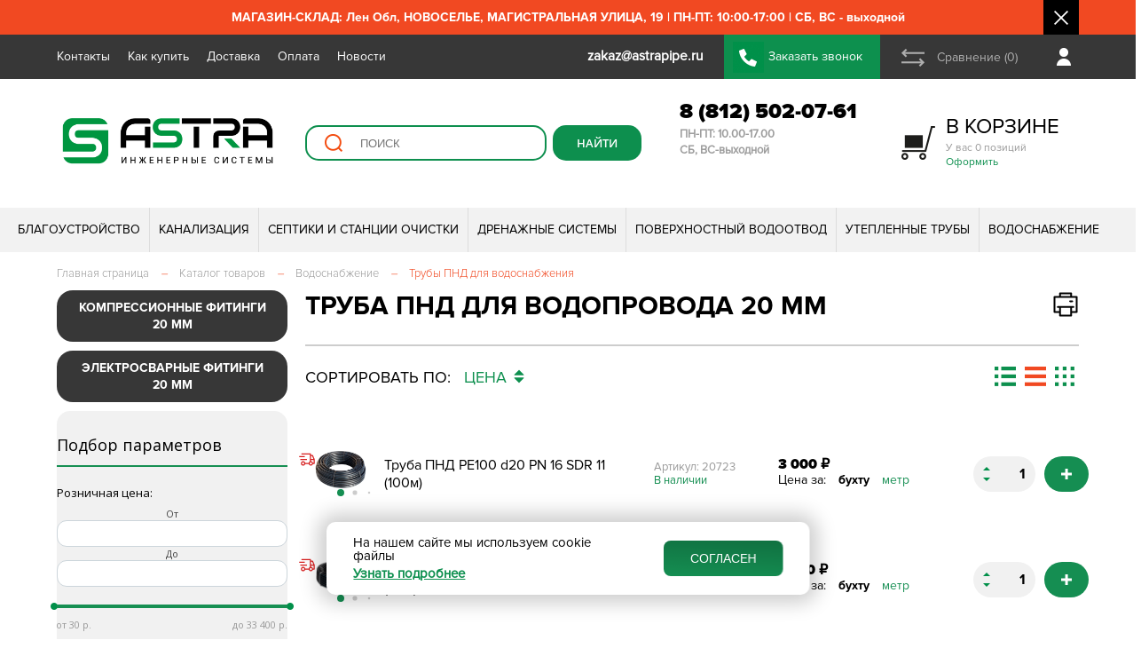

--- FILE ---
content_type: text/html; charset=UTF-8
request_url: https://www.astrapipe.ru/catalog/truby_pnd_dlya_vodosnabzheniya/diam_truby_filtr-is-20mm/?list_type=list&bxtruby_pnd_dlya_vodosnabzheniya%2Fdiam_truby_filtr-is-20mm%2F=
body_size: 45171
content:
<!DOCTYPE html>
<html lang="ru">
	<head>
			
					<meta name="viewport" content="width=device-width, user-scalable=no, initial-scale=1.0, maximum-scale=1.0, minimum-scale=1.0">
				
		<title>Труба ПНД для водопровода 20 мм</title>
		
		<meta name="yandex-verification" content="6bde484d1499971b" />
		
		<script src="/local/templates/s1/js/jquery.js"></script>
		<script src="https://api-maps.yandex.ru/2.1/?lang=ru_RU&coordorder=longlat&apikey=3b0a728c-f3e2-43f2-bdb1-7a1e819f3330&suggest_apikey=8e9d16b7-c9ea-4301-be95-d18de2dcef9a" type="text/javascript"></script>
		
		<meta http-equiv="Content-Type" content="text/html; charset=UTF-8" />
<meta name="keywords" content="Труба ПНД для водопровода 20 мм" />
<meta name="description" content="Труба ПНД для водопровода 20 мм" />
<link rel="canonical" href="https://astrapipe.ru/catalog/truby_pnd_dlya_vodosnabzheniya/diam_truby_filtr-is-20mm/" />
<link href="/bitrix/js/intranet/intranet-common.css?166382740066709" type="text/css"  rel="stylesheet" />
<link href="/bitrix/js/ui/design-tokens/air/dist/air-design-tokens.css?1753291059113422" type="text/css"  rel="stylesheet" />
<link href="/bitrix/js/ui/design-tokens/dist/ui.design-tokens.css?171916835626358" type="text/css"  rel="stylesheet" />
<link href="/bitrix/js/ui/fonts/opensans/ui.font.opensans.css?16638273722555" type="text/css"  rel="stylesheet" />
<link href="/bitrix/js/main/popup/dist/main.popup.bundle.css?175329097231694" type="text/css"  rel="stylesheet" />
<link href="/bitrix/js/ui/switcher/dist/ui.switcher.bundle.css?17532909967550" type="text/css"  rel="stylesheet" />
<link href="/bitrix/js/ui/cnt/ui.cnt.css?17532909965220" type="text/css"  rel="stylesheet" />
<link href="/bitrix/js/ui/cnt/dist/cnt.bundle.css?17532910596343" type="text/css"  rel="stylesheet" />
<link href="/bitrix/js/ui/icon-set/icon-base.css?17532909961830" type="text/css"  rel="stylesheet" />
<link href="/bitrix/js/ui/icon-set/outline/style.css?175329099691990" type="text/css"  rel="stylesheet" />
<link href="/bitrix/js/ui/icon-set/main/style.css?175329099680627" type="text/css"  rel="stylesheet" />
<link href="/bitrix/js/ui/buttons/dist/ui.buttons.bundle.css?175329105976396" type="text/css"  rel="stylesheet" />
<link href="/bitrix/js/ui/system/menu/dist/menu.bundle.css?17532910597813" type="text/css"  rel="stylesheet" />
<link href="/bitrix/js/ui/notification/ui.notification.css?16638273722071" type="text/css"  rel="stylesheet" />
<link href="/bitrix/js/ui/hint/ui.hint.css?17254747582182" type="text/css"  rel="stylesheet" />
<link href="/bitrix/js/ui/vue3/components/rich-menu/dist/rich-menu.bundle.css?17532909969467" type="text/css"  rel="stylesheet" />
<link href="/bitrix/js/ui/avatar/dist/avatar.bundle.css?17532910808702" type="text/css"  rel="stylesheet" />
<link href="/bitrix/js/intranet/user/mini-profile/dist/user-mini-profile.bundle.css?175329104632074" type="text/css"  rel="stylesheet" />
<link href="/bitrix/js/ui/tooltip/dist/tooltip.bundle.css?175329099616489" type="text/css"  rel="stylesheet" />
<link href="/bitrix/js/main/core/css/core_tooltip.css?15973508308811" type="text/css"  rel="stylesheet" />
<link href="/bitrix/css/main/bootstrap.css?1597350832141508" type="text/css"  rel="stylesheet" />
<link href="/bitrix/css/main/font-awesome.css?159735083228777" type="text/css"  rel="stylesheet" />
<link href="/bitrix/css/main/themes/blue/style.css?1597350832386" type="text/css"  rel="stylesheet" />
<link href="/local/templates/s1/components/bitrix/catalog/catalog/style.css?17479466501299" type="text/css"  rel="stylesheet" />
<link href="/local/templates/s1/components/astra/catalog.smart.filter/.default/style.css?166428321220126" type="text/css"  rel="stylesheet" />
<link href="/local/templates/s1/components/astra/catalog.smart.filter/.default/themes/astra/colors.css?16511233123579" type="text/css"  rel="stylesheet" />
<link href="/local/templates/s1/components/bitrix/news.list/left_banner/style.css?159735080636" type="text/css"  rel="stylesheet" />
<link href="/local/templates/s1/components/bitrix/catalog/catalog/bitrix/catalog.section/.default/style.css?15973508063771" type="text/css"  rel="stylesheet" />
<link href="/local/templates/s1/components/bitrix/catalog/catalog/bitrix/catalog.section/.default/themes/blue/style.css?1597350806825" type="text/css"  rel="stylesheet" />
<link href="/local/templates/s1/components/bitrix/news.line/index_advantages_list/style.css?159735080636" type="text/css"  rel="stylesheet" />
<link href="/local/templates/s1/components/bitrix/news.line/top_messages/style.css?159735080636" type="text/css"  data-template-style="true"  rel="stylesheet" />
<link href="/local/templates/s1/components/bitrix/catalog.compare.list/top_compare_link/style.css?15973508061265" type="text/css"  data-template-style="true"  rel="stylesheet" />
<link href="/local/templates/s1/components/bitrix/sale.basket.basket.line/adapt_cart_link/style.css?15973508063775" type="text/css"  data-template-style="true"  rel="stylesheet" />
<link href="/local/templates/s1/components/bitrix/search.suggest.input/top_sugest/style.css?1597350806501" type="text/css"  data-template-style="true"  rel="stylesheet" />
<link href="/local/templates/s1/components/bitrix/sale.basket.basket.line/top_cart/style.css?15973508063775" type="text/css"  data-template-style="true"  rel="stylesheet" />
<link href="/local/templates/s1/components/bitrix/menu/top_menu_multylevel/style.css?15973508064414" type="text/css"  data-template-style="true"  rel="stylesheet" />
<link href="/local/templates/s1/components/bitrix/menu/footer_menu/style.css?1597350806581" type="text/css"  data-template-style="true"  rel="stylesheet" />
<link href="/local/templates/s1/components/bitrix/menu/adapt_footer_menu/style.css?1597350806581" type="text/css"  data-template-style="true"  rel="stylesheet" />
<link href="/local/templates/s1/css/index_slide_blocks.css?176011531418982" type="text/css"  data-template-style="true"  rel="stylesheet" />
<link href="/local/templates/s1/css/swiper-bundle.min.css?163730406815562" type="text/css"  data-template-style="true"  rel="stylesheet" />
<link href="/local/templates/s1/css/product_item.css?173288054333034" type="text/css"  data-template-style="true"  rel="stylesheet" />
<link href="/local/templates/s1/css/adapt_menu.css?15973508064280" type="text/css"  data-template-style="true"  rel="stylesheet" />
<link href="/local/templates/s1/css/custom.css?17525117355555" type="text/css"  data-template-style="true"  rel="stylesheet" />
<link href="/local/templates/s1/components/astra/news.line/.default/style.css?159735080636" type="text/css"  data-template-style="true"  rel="stylesheet" />
<link href="/local/templates/s1/components/niges/cookiesaccept/.default/style.css?17515542152729" type="text/css"  data-template-style="true"  rel="stylesheet" />
<link href="/local/templates/s1/styles.css?176304958276413" type="text/css"  data-template-style="true"  rel="stylesheet" />
<script>if(!window.BX)window.BX={};if(!window.BX.message)window.BX.message=function(mess){if(typeof mess==='object'){for(let i in mess) {BX.message[i]=mess[i];} return true;}};</script>
<script>(window.BX||top.BX).message({"JS_CORE_LOADING":"Загрузка...","JS_CORE_NO_DATA":"- Нет данных -","JS_CORE_WINDOW_CLOSE":"Закрыть","JS_CORE_WINDOW_EXPAND":"Развернуть","JS_CORE_WINDOW_NARROW":"Свернуть в окно","JS_CORE_WINDOW_SAVE":"Сохранить","JS_CORE_WINDOW_CANCEL":"Отменить","JS_CORE_WINDOW_CONTINUE":"Продолжить","JS_CORE_H":"ч","JS_CORE_M":"м","JS_CORE_S":"с","JSADM_AI_HIDE_EXTRA":"Скрыть лишние","JSADM_AI_ALL_NOTIF":"Показать все","JSADM_AUTH_REQ":"Требуется авторизация!","JS_CORE_WINDOW_AUTH":"Войти","JS_CORE_IMAGE_FULL":"Полный размер"});</script>

<script src="/bitrix/js/main/core/core.js?1753291022512406"></script>

<script>BX.Runtime.registerExtension({"name":"main.core","namespace":"BX","loaded":true});</script>
<script>BX.setJSList(["\/bitrix\/js\/main\/core\/core_ajax.js","\/bitrix\/js\/main\/core\/core_promise.js","\/bitrix\/js\/main\/polyfill\/promise\/js\/promise.js","\/bitrix\/js\/main\/loadext\/loadext.js","\/bitrix\/js\/main\/loadext\/extension.js","\/bitrix\/js\/main\/polyfill\/promise\/js\/promise.js","\/bitrix\/js\/main\/polyfill\/find\/js\/find.js","\/bitrix\/js\/main\/polyfill\/includes\/js\/includes.js","\/bitrix\/js\/main\/polyfill\/matches\/js\/matches.js","\/bitrix\/js\/ui\/polyfill\/closest\/js\/closest.js","\/bitrix\/js\/main\/polyfill\/fill\/main.polyfill.fill.js","\/bitrix\/js\/main\/polyfill\/find\/js\/find.js","\/bitrix\/js\/main\/polyfill\/matches\/js\/matches.js","\/bitrix\/js\/main\/polyfill\/core\/dist\/polyfill.bundle.js","\/bitrix\/js\/main\/core\/core.js","\/bitrix\/js\/main\/polyfill\/intersectionobserver\/js\/intersectionobserver.js","\/bitrix\/js\/main\/lazyload\/dist\/lazyload.bundle.js","\/bitrix\/js\/main\/polyfill\/core\/dist\/polyfill.bundle.js","\/bitrix\/js\/main\/parambag\/dist\/parambag.bundle.js"]);
</script>
<script>BX.Runtime.registerExtension({"name":"pull.protobuf","namespace":"BX","loaded":true});</script>
<script>BX.Runtime.registerExtension({"name":"rest.client","namespace":"window","loaded":true});</script>
<script>(window.BX||top.BX).message({"pull_server_enabled":"Y","pull_config_timestamp":1753290954,"shared_worker_allowed":"Y","pull_guest_mode":"N","pull_guest_user_id":0,"pull_worker_mtime":1753290865});(window.BX||top.BX).message({"PULL_OLD_REVISION":"Для продолжения корректной работы с сайтом необходимо перезагрузить страницу."});</script>
<script>BX.Runtime.registerExtension({"name":"pull.client","namespace":"BX","loaded":true});</script>
<script>BX.Runtime.registerExtension({"name":"pull","namespace":"window","loaded":true});</script>
<script>BX.Runtime.registerExtension({"name":"ui.design-tokens.air","namespace":"window","loaded":true});</script>
<script>BX.Runtime.registerExtension({"name":"ui.icon-set.api.core","namespace":"BX.UI.IconSet","loaded":true});</script>
<script>BX.Runtime.registerExtension({"name":"intranet.design-tokens.bitrix24","namespace":"window","loaded":true});</script>
<script>BX.Runtime.registerExtension({"name":"ui.design-tokens","namespace":"window","loaded":true});</script>
<script>BX.Runtime.registerExtension({"name":"ui.fonts.opensans","namespace":"window","loaded":true});</script>
<script>BX.Runtime.registerExtension({"name":"main.popup","namespace":"BX.Main","loaded":true});</script>
<script>(window.BX||top.BX).message({"UI_SWITCHER_ON":"вкл","UI_SWITCHER_OFF":"выкл"});(window.BX||top.BX).message({"UI_SWITCHER_ON":"вкл","UI_SWITCHER_OFF":"выкл"});</script>
<script>BX.Runtime.registerExtension({"name":"ui.switcher","namespace":"BX.UI","loaded":true});</script>
<script>BX.Runtime.registerExtension({"name":"ui.cnt","namespace":"BX.UI","loaded":true});</script>
<script>BX.Runtime.registerExtension({"name":"ui.icon-set","namespace":"window","loaded":true});</script>
<script>BX.Runtime.registerExtension({"name":"ui.icon-set.outline","namespace":"window","loaded":true});</script>
<script>BX.Runtime.registerExtension({"name":"ui.icon-set.main","namespace":"window","loaded":true});</script>
<script>(window.BX||top.BX).message({"UI_BUTTONS_SAVE_BTN_TEXT":"Сохранить","UI_BUTTONS_CREATE_BTN_TEXT":"Создать","UI_BUTTONS_ADD_BTN_TEXT":"Добавить","UI_BUTTONS_SEND_BTN_TEXT":"Отправить","UI_BUTTONS_CANCEL_BTN_TEXT":"Отменить","UI_BUTTONS_CLOSE_BTN_TEXT":"Закрыть","UI_BUTTONS_APPLY_BTN_TEXT":"Применить"});</script>
<script>BX.Runtime.registerExtension({"name":"ui.buttons","namespace":"BX.UI","loaded":true});</script>
<script>BX.Runtime.registerExtension({"name":"ui.vue3.components.button","namespace":"BX.Vue3.Components","loaded":true});</script>
<script>BX.Runtime.registerExtension({"name":"ui.vue3.bitrixvue","namespace":"BX.Vue3","loaded":true});</script>
<script>BX.Runtime.registerExtension({"name":"ui.vue3","namespace":"BX.Vue3","loaded":true});</script>
<script type="extension/settings" data-extension="humanresources.company-structure.public">{"url":"\/hr\/structure\/"}</script>
<script>BX.Runtime.registerExtension({"name":"humanresources.company-structure.public","namespace":"BX.Humanresources.CompanyStructure","loaded":true});</script>
<script>BX.Runtime.registerExtension({"name":"ui.system.menu","namespace":"BX.UI.System","loaded":true});</script>
<script>BX.Runtime.registerExtension({"name":"ui.vue3.components.menu","namespace":"BX.UI.Vue3.Components","loaded":true});</script>
<script>(window.BX||top.BX).message({"AMPM_MODE":false});(window.BX||top.BX).message({"MONTH_1":"Январь","MONTH_2":"Февраль","MONTH_3":"Март","MONTH_4":"Апрель","MONTH_5":"Май","MONTH_6":"Июнь","MONTH_7":"Июль","MONTH_8":"Август","MONTH_9":"Сентябрь","MONTH_10":"Октябрь","MONTH_11":"Ноябрь","MONTH_12":"Декабрь","MONTH_1_S":"января","MONTH_2_S":"февраля","MONTH_3_S":"марта","MONTH_4_S":"апреля","MONTH_5_S":"мая","MONTH_6_S":"июня","MONTH_7_S":"июля","MONTH_8_S":"августа","MONTH_9_S":"сентября","MONTH_10_S":"октября","MONTH_11_S":"ноября","MONTH_12_S":"декабря","MON_1":"янв","MON_2":"фев","MON_3":"мар","MON_4":"апр","MON_5":"мая","MON_6":"июн","MON_7":"июл","MON_8":"авг","MON_9":"сен","MON_10":"окт","MON_11":"ноя","MON_12":"дек","DAY_OF_WEEK_0":"Воскресенье","DAY_OF_WEEK_1":"Понедельник","DAY_OF_WEEK_2":"Вторник","DAY_OF_WEEK_3":"Среда","DAY_OF_WEEK_4":"Четверг","DAY_OF_WEEK_5":"Пятница","DAY_OF_WEEK_6":"Суббота","DOW_0":"Вс","DOW_1":"Пн","DOW_2":"Вт","DOW_3":"Ср","DOW_4":"Чт","DOW_5":"Пт","DOW_6":"Сб","FD_SECOND_AGO_0":"#VALUE# секунд назад","FD_SECOND_AGO_1":"#VALUE# секунду назад","FD_SECOND_AGO_10_20":"#VALUE# секунд назад","FD_SECOND_AGO_MOD_1":"#VALUE# секунду назад","FD_SECOND_AGO_MOD_2_4":"#VALUE# секунды назад","FD_SECOND_AGO_MOD_OTHER":"#VALUE# секунд назад","FD_SECOND_DIFF_0":"#VALUE# секунд","FD_SECOND_DIFF_1":"#VALUE# секунда","FD_SECOND_DIFF_10_20":"#VALUE# секунд","FD_SECOND_DIFF_MOD_1":"#VALUE# секунда","FD_SECOND_DIFF_MOD_2_4":"#VALUE# секунды","FD_SECOND_DIFF_MOD_OTHER":"#VALUE# секунд","FD_SECOND_SHORT":"#VALUE#с","FD_MINUTE_AGO_0":"#VALUE# минут назад","FD_MINUTE_AGO_1":"#VALUE# минуту назад","FD_MINUTE_AGO_10_20":"#VALUE# минут назад","FD_MINUTE_AGO_MOD_1":"#VALUE# минуту назад","FD_MINUTE_AGO_MOD_2_4":"#VALUE# минуты назад","FD_MINUTE_AGO_MOD_OTHER":"#VALUE# минут назад","FD_MINUTE_DIFF_0":"#VALUE# минут","FD_MINUTE_DIFF_1":"#VALUE# минута","FD_MINUTE_DIFF_10_20":"#VALUE# минут","FD_MINUTE_DIFF_MOD_1":"#VALUE# минута","FD_MINUTE_DIFF_MOD_2_4":"#VALUE# минуты","FD_MINUTE_DIFF_MOD_OTHER":"#VALUE# минут","FD_MINUTE_0":"#VALUE# минут","FD_MINUTE_1":"#VALUE# минуту","FD_MINUTE_10_20":"#VALUE# минут","FD_MINUTE_MOD_1":"#VALUE# минуту","FD_MINUTE_MOD_2_4":"#VALUE# минуты","FD_MINUTE_MOD_OTHER":"#VALUE# минут","FD_MINUTE_SHORT":"#VALUE#мин","FD_HOUR_AGO_0":"#VALUE# часов назад","FD_HOUR_AGO_1":"#VALUE# час назад","FD_HOUR_AGO_10_20":"#VALUE# часов назад","FD_HOUR_AGO_MOD_1":"#VALUE# час назад","FD_HOUR_AGO_MOD_2_4":"#VALUE# часа назад","FD_HOUR_AGO_MOD_OTHER":"#VALUE# часов назад","FD_HOUR_DIFF_0":"#VALUE# часов","FD_HOUR_DIFF_1":"#VALUE# час","FD_HOUR_DIFF_10_20":"#VALUE# часов","FD_HOUR_DIFF_MOD_1":"#VALUE# час","FD_HOUR_DIFF_MOD_2_4":"#VALUE# часа","FD_HOUR_DIFF_MOD_OTHER":"#VALUE# часов","FD_HOUR_SHORT":"#VALUE#ч","FD_YESTERDAY":"вчера","FD_TODAY":"сегодня","FD_TOMORROW":"завтра","FD_DAY_AGO_0":"#VALUE# дней назад","FD_DAY_AGO_1":"#VALUE# день назад","FD_DAY_AGO_10_20":"#VALUE# дней назад","FD_DAY_AGO_MOD_1":"#VALUE# день назад","FD_DAY_AGO_MOD_2_4":"#VALUE# дня назад","FD_DAY_AGO_MOD_OTHER":"#VALUE# дней назад","FD_DAY_DIFF_0":"#VALUE# дней","FD_DAY_DIFF_1":"#VALUE# день","FD_DAY_DIFF_10_20":"#VALUE# дней","FD_DAY_DIFF_MOD_1":"#VALUE# день","FD_DAY_DIFF_MOD_2_4":"#VALUE# дня","FD_DAY_DIFF_MOD_OTHER":"#VALUE# дней","FD_DAY_AT_TIME":"#DAY# в #TIME#","FD_DAY_SHORT":"#VALUE#д","FD_MONTH_AGO_0":"#VALUE# месяцев назад","FD_MONTH_AGO_1":"#VALUE# месяц назад","FD_MONTH_AGO_10_20":"#VALUE# месяцев назад","FD_MONTH_AGO_MOD_1":"#VALUE# месяц назад","FD_MONTH_AGO_MOD_2_4":"#VALUE# месяца назад","FD_MONTH_AGO_MOD_OTHER":"#VALUE# месяцев назад","FD_MONTH_DIFF_0":"#VALUE# месяцев","FD_MONTH_DIFF_1":"#VALUE# месяц","FD_MONTH_DIFF_10_20":"#VALUE# месяцев","FD_MONTH_DIFF_MOD_1":"#VALUE# месяц","FD_MONTH_DIFF_MOD_2_4":"#VALUE# месяца","FD_MONTH_DIFF_MOD_OTHER":"#VALUE# месяцев","FD_MONTH_SHORT":"#VALUE#мес","FD_YEARS_AGO_0":"#VALUE# лет назад","FD_YEARS_AGO_1":"#VALUE# год назад","FD_YEARS_AGO_10_20":"#VALUE# лет назад","FD_YEARS_AGO_MOD_1":"#VALUE# год назад","FD_YEARS_AGO_MOD_2_4":"#VALUE# года назад","FD_YEARS_AGO_MOD_OTHER":"#VALUE# лет назад","FD_YEARS_DIFF_0":"#VALUE# лет","FD_YEARS_DIFF_1":"#VALUE# год","FD_YEARS_DIFF_10_20":"#VALUE# лет","FD_YEARS_DIFF_MOD_1":"#VALUE# год","FD_YEARS_DIFF_MOD_2_4":"#VALUE# года","FD_YEARS_DIFF_MOD_OTHER":"#VALUE# лет","FD_YEARS_SHORT_0":"#VALUE#л","FD_YEARS_SHORT_1":"#VALUE#г","FD_YEARS_SHORT_10_20":"#VALUE#л","FD_YEARS_SHORT_MOD_1":"#VALUE#г","FD_YEARS_SHORT_MOD_2_4":"#VALUE#г","FD_YEARS_SHORT_MOD_OTHER":"#VALUE#л","CAL_BUTTON":"Выбрать","CAL_TIME_SET":"Установить время","CAL_TIME":"Время","FD_LAST_SEEN_TOMORROW":"завтра в #TIME#","FD_LAST_SEEN_NOW":"только что","FD_LAST_SEEN_TODAY":"сегодня в #TIME#","FD_LAST_SEEN_YESTERDAY":"вчера в #TIME#","FD_LAST_SEEN_MORE_YEAR":"более года назад","FD_UNIT_ORDER":"Y m d H i s","FD_SEPARATOR":"\u0026#32;","FD_SEPARATOR_SHORT":"\u0026#32;"});</script>
<script type="extension/settings" data-extension="main.date">{"formats":{"FORMAT_DATE":"DD.MM.YYYY","FORMAT_DATETIME":"DD.MM.YYYY HH:MI:SS","SHORT_DATE_FORMAT":"d.m.Y","MEDIUM_DATE_FORMAT":"j M Y","LONG_DATE_FORMAT":"j F Y","DAY_MONTH_FORMAT":"j F","DAY_SHORT_MONTH_FORMAT":"j M","SHORT_DAY_OF_WEEK_MONTH_FORMAT":"D, j F","SHORT_DAY_OF_WEEK_SHORT_MONTH_FORMAT":"D, j M","DAY_OF_WEEK_MONTH_FORMAT":"l, j F","FULL_DATE_FORMAT":"l, j F  Y","SHORT_TIME_FORMAT":"H:i","LONG_TIME_FORMAT":"H:i:s"}}</script>
<script>BX.Runtime.registerExtension({"name":"main.date","namespace":"BX.Main","loaded":true});</script>
<script>BX.Runtime.registerExtension({"name":"im.v2.lib.date-formatter","namespace":"BX.Messenger.v2.Lib","loaded":true});</script>
<script>BX.Runtime.registerExtension({"name":"imopenlines.v2.const","namespace":"BX.OpenLines.v2.Const","loaded":true});</script>
<script>BX.Runtime.registerExtension({"name":"im.v2.const","namespace":"BX.Messenger.v2.Const","loaded":true});</script>
<script>(window.BX||top.BX).message({"IM_STATUS_ONLINE":"Онлайн","IM_STATUS_BOT":"Чат-бот","IM_STATUS_NETWORK_MSGVER_1":"Битрикс24 Network","IM_STATUS_OFFLINE":"Не в сети","IM_STATUS_BREAK":"Перерыв","IM_STATUS_AWAY":"Отсутствую","IM_STATUS_AWAY_TITLE":"Отсутствует #TIME#","IM_STATUS_DND":"Не беспокоить","IM_STATUS_MOBILE":"Онлайн, с телефона","IM_STATUS_NA":"Недоступен","IM_STATUS_GUEST":"Недоступен","IM_STATUS_LINES-ONLINE":"Пользователь Открытых линий","IM_STATUS_VACATION":"В отпуске","IM_STATUS_VACATION_TITLE":"В отпуске до #DATE#","IM_STATUS_TEXT_ONLINE":"Онлайн","IM_STATUS_TEXT_OFFLINE":"Офлайн","IM_STATUS_TEXT_MOBILE-ONLINE":"Онлайн, с телефона","IM_STATUS_TEXT_AWAY":"Отсутствую","IM_STATUS_TEXT_IDLE":"Отсутствую","IM_STATUS_TEXT_DND":"Не беспокоить","IM_STATUS_TEXT_BREAK":"Перерыв","IM_LAST_SEEN_M":"#POSITION#. Заходил #LAST_SEEN#","IM_LAST_SEEN_F":"#POSITION#. Заходила #LAST_SEEN#","IM_LAST_SEEN_SHORT_M":"Заходил #LAST_SEEN#","IM_LAST_SEEN_SHORT_F":"Заходила #LAST_SEEN#","IM_UTILS_FILE_SIZE_BYTE":"байт","IM_UTILS_FILE_SIZE_KB":"Кб","IM_UTILS_FILE_SIZE_MB":"Мб","IM_UTILS_FILE_SIZE_GB":"Гб","IM_UTILS_FILE_SIZE_TB":"Тб"});</script>
<script type="extension/settings" data-extension="im.v2.lib.utils">{"limitOnline":1440,"pathToUserCalendar":"\/company\/personal\/user\/#user_id#\/calendar\/"}</script>
<script>BX.Runtime.registerExtension({"name":"im.v2.lib.utils","namespace":"BX.Messenger.v2.Lib","loaded":true});</script>
<script>BX.Runtime.registerExtension({"name":"im.v2.lib.logger","namespace":"BX.Messenger.v2.Lib","loaded":true});</script>
<script>(window.BX||top.BX).message({"IM_LIB_DESKTOP_API_WELCOME_PROMPT":"Десктопное приложение Битрикс24 (Версия: #VERSION#, ОС: #OS#)"});</script>
<script type="extension/settings" data-extension="im.v2.lib.desktop-api">{"isChatWindow":false,"v2":false,"isAirDesignEnabled":false}</script>
<script>BX.Runtime.registerExtension({"name":"im.v2.lib.desktop-api","namespace":"BX.Messenger.v2.Lib","loaded":true});</script>
<script type="extension/settings" data-extension="im.public">{"v2enabled":false}</script>
<script>BX.Runtime.registerExtension({"name":"im.public","namespace":"BX.Messenger.v2.Lib","loaded":true});</script>
<script>BX.Runtime.registerExtension({"name":"ui.notification","namespace":"window","loaded":true});</script>
<script>BX.Runtime.registerExtension({"name":"popup","namespace":"window","loaded":true});</script>
<script>BX.Runtime.registerExtension({"name":"ui.hint","namespace":"window","loaded":true});</script>
<script>BX.Runtime.registerExtension({"name":"ui.vue3.directives.hint","namespace":"BX.Vue3.Directives","loaded":true});</script>
<script>BX.Runtime.registerExtension({"name":"ui.vue3.components.hint","namespace":"BX.Vue3.Components","loaded":true});</script>
<script>BX.Runtime.registerExtension({"name":"ui.vue3.components.popup","namespace":"BX.UI.Vue3.Components","loaded":true});</script>
<script>BX.Runtime.registerExtension({"name":"ui.vue3.components.rich-menu","namespace":"BX.UI.Vue3.Components","loaded":true});</script>
<script>BX.Runtime.registerExtension({"name":"ui.icon-set.api.vue","namespace":"BX.UI.IconSet","loaded":true});</script>
<script>BX.Runtime.registerExtension({"name":"ui.avatar","namespace":"BX.UI","loaded":true});</script>
<script>BX.Runtime.registerExtension({"name":"ui.vue3.components.avatar","namespace":"BX.UI.Vue3.Components","loaded":true});</script>
<script>(window.BX||top.BX).message({"INTRANET_USER_MINI_PROFILE_ACTION_CHAT":"Чат","INTRANET_USER_MINI_PROFILE_ACTION_CALL_WITH_VIDEO":"Видеозвонок","INTRANET_USER_MINI_PROFILE_ACTION_CALL":"Аудиозвонок","INTRANET_USER_MINI_DETAILED_INFO_PERSONAL_MOBILE":"Мобильный телефон","INTRANET_USER_MINI_DETAILED_INFO_PHONE_INNER":"Внутренний телефон","INTRANET_USER_MINI_DETAILED_INFO_EMAIL":"E-mail","INTRANET_USER_MINI_DETAILED_INFO_HEAD":"Руководитель","INTRANET_USER_MINI_DETAILED_INFO_HEAD_MULTIPLE":"Руководители","INTRANET_USER_MINI_DETAILED_INFO_DEPARTMENT":"Отдел","INTRANET_USER_MINI_DETAILED_INFO_DEPARTMENT_MULTIPLE":"Отделы","INTRANET_USER_MINI_DETAILED_INFO_FC":"Команды","INTRANET_USER_MINI_DETAILED_INFO_FC_SINGLE":"Команда","INTRANET_USER_MINI_ERROR_STATE_TITLE":"Не удалось открыть профиль","INTRANET_USER_MINI_ERROR_STATE_DESCRIPTION":"Попробуйте обновить страницу","INTRANET_USER_MINI_ERROR_STATE_ACCESS_DENIED_TITLE":"Недостаточно прав на просмотр профиля","INTRANET_USER_MINI_ERROR_STATE_ACCESS_DENIED_DESCRIPTION":"Обратитесь к администратору вашего Битрикс24","INTRANET_USER_MINI_PROFILE_EMPLOYEES_COUNT_PLURAL_0":"#COUNT# сотрудник","INTRANET_USER_MINI_PROFILE_EMPLOYEES_COUNT_PLURAL_1":"#COUNT# сотрудника","INTRANET_USER_MINI_PROFILE_EMPLOYEES_COUNT_PLURAL_2":"#COUNT# сотрудников","INTRANET_USER_MINI_PROFILE_ACTION_CLIPBOARD_COPY_PHONE_SUCCESS":"Номер телефона успешно скопирован в буфер обмена","INTRANET_USER_MINI_PROFILE_ACTION_CLIPBOARD_COPY_PHONE_ERROR":"Ошибка при копировании номера телефона в буфер обмена","INTRANET_USER_MINI_PROFILE_USER_STATUS_ONLINE":"В сети","INTRANET_USER_MINI_PROFILE_USER_TZ_TEMPLATE":"UTC#VALUE#","INTRANET_USER_MINI_PROFILE_USER_STATUS_DND":"Не беспокоить","INTRANET_USER_MINI_PROFILE_USER_STATUS_VACATION":"В отпуске","INTRANET_USER_MINI_PROFILE_USER_STATUS_VACATION_TEMPLATE":"В отпуске до #DATE#","INTRANET_USER_MINI_PROFILE_USER_STATUS_OFFLINE":"Не в сети","INTRANET_USER_MINI_PROFILE_USER_STATUS_OFFLINE_LAST_SEEN_TEMPLATE":"Был в сети #DATE# в #TIME#","INTRANET_USER_MINI_PROFILE_USER_STATUS_FIRED":"Уволен","INTRANET_USER_MINI_PROFILE_ROLE_VISITOR":"Посетитель","INTRANET_USER_MINI_PROFILE_ROLE_INTEGRATOR":"Интегратор","INTRANET_USER_MINI_PROFILE_ROLE_EMAIL":"Почтовый пользователь","INTRANET_USER_MINI_PROFILE_ROLE_SHOP":"Пользователь магазина"});</script>
<script>BX.Runtime.registerExtension({"name":"intranet.user.mini-profile","namespace":"BX.Intranet.User","loaded":true});</script>
<script>(window.BX||top.BX).message({"MAIN_UL_TOOLBAR_MESSAGES_CHAT":"Написать сообщение","MAIN_UL_TOOLBAR_VIDEO_CALL":"Видеозвонок","MAIN_UL_TOOLBAR_BIRTHDAY":"День рождения","MAIN_UL_TOOLBAR_HONORED":"На доске почета","MAIN_UL_TOOLBAR_ABSENT":"Вне офиса"});</script>
<script>BX.Runtime.registerExtension({"name":"ui.tooltip","namespace":"BX.UI","loaded":true});</script>
<script>(window.BX||top.BX).message({"TOOLTIP_ENABLED":"Y"});</script>
<script>BX.Runtime.registerExtension({"name":"tooltip","namespace":"window","loaded":true});</script>
<script>BX.Runtime.registerExtension({"name":"fx","namespace":"window","loaded":true});</script>
<script type="extension/settings" data-extension="currency.currency-core">{"region":"ru"}</script>
<script>BX.Runtime.registerExtension({"name":"currency.currency-core","namespace":"BX.Currency","loaded":true});</script>
<script>BX.Runtime.registerExtension({"name":"currency","namespace":"window","loaded":true});</script>
<script>(window.BX||top.BX).message({"LANGUAGE_ID":"ru","FORMAT_DATE":"DD.MM.YYYY","FORMAT_DATETIME":"DD.MM.YYYY HH:MI:SS","COOKIE_PREFIX":"BITRIX_SM","SERVER_TZ_OFFSET":"10800","UTF_MODE":"Y","SITE_ID":"s1","SITE_DIR":"\/","USER_ID":"","SERVER_TIME":1768910947,"USER_TZ_OFFSET":0,"USER_TZ_AUTO":"Y","bitrix_sessid":"18159b75db0998cbefc51835c57c098e"});</script>


<script src="https://yastatic.net/s3/passport-sdk/autofill/v1/sdk-suggest-with-polyfills-latest.js"></script>
<script src="/bitrix/js/pull/protobuf/protobuf.js?1598256546274055"></script>
<script src="/bitrix/js/pull/protobuf/model.js?159825654670928"></script>
<script src="/bitrix/js/rest/client/rest.client.js?162219039217414"></script>
<script src="/bitrix/js/pull/client/pull.client.js?175329086583861"></script>
<script src="/bitrix/js/ui/icon-set/api/core/dist/ui.icon-set.core.bundle.js?175329099640793"></script>
<script src="/bitrix/js/main/popup/dist/main.popup.bundle.js?1753291019119074"></script>
<script src="/bitrix/js/ui/switcher/dist/ui.switcher.bundle.js?175329099614161"></script>
<script src="/bitrix/js/ui/cnt/dist/cnt.bundle.js?175329105916741"></script>
<script src="/bitrix/js/ui/buttons/dist/ui.buttons.bundle.js?175329108391578"></script>
<script src="/bitrix/js/ui/vue3/components/button/dist/button.bundle.js?17532910598747"></script>
<script src="/bitrix/js/ui/vue3/bitrixvue/dist/bitrixvue.bundle.js?175329071031881"></script>
<script src="/bitrix/js/ui/vue3/vue/prod/dist/vue.bundle.js?1753290706166899"></script>
<script src="/bitrix/js/humanresources/company-structure/public/dist/public.bundle.js?17532910512572"></script>
<script src="/bitrix/js/ui/system/menu/dist/menu.bundle.js?175329105938201"></script>
<script src="/bitrix/js/ui/vue3/components/menu/dist/menu.bundle.js?17532909961424"></script>
<script src="/bitrix/js/main/date/main.date.js?175329092962683"></script>
<script src="/bitrix/js/im/v2/lib/date-formatter/dist/date-formatter.bundle.js?17191682418021"></script>
<script src="/bitrix/js/imopenlines/v2/const/dist/const.bundle.js?17532908101742"></script>
<script src="/bitrix/js/im/v2/const/dist/registry.bundle.js?175329105631548"></script>
<script src="/bitrix/js/im/v2/lib/utils/dist/utils.bundle.js?175329105547611"></script>
<script src="/bitrix/js/im/v2/lib/logger/dist/logger.bundle.js?17191682417297"></script>
<script src="/bitrix/js/im/v2/lib/desktop-api/dist/desktop-api.bundle.js?175329107323334"></script>
<script src="/bitrix/js/im/public/dist/public.bundle.js?175329105519342"></script>
<script src="/bitrix/js/ui/notification/ui.notification.balloon.js?171916810017935"></script>
<script src="/bitrix/js/ui/notification/ui.notification.stack.js?17532908828731"></script>
<script src="/bitrix/js/ui/notification/ui.notification.center.js?16365331845546"></script>
<script src="/bitrix/js/ui/hint/ui.hint.js?17532908209808"></script>
<script src="/bitrix/js/ui/vue3/directives/hint/dist/hint.bundle.js?17532910803579"></script>
<script src="/bitrix/js/ui/vue3/components/hint/dist/hint.bundle.js?17532909941096"></script>
<script src="/bitrix/js/ui/vue3/components/popup/dist/popup.bundle.js?17532909966004"></script>
<script src="/bitrix/js/ui/vue3/components/rich-menu/dist/rich-menu.bundle.js?17532908823625"></script>
<script src="/bitrix/js/ui/icon-set/api/vue/dist/ui.icon-set.vue.bundle.js?17532909961706"></script>
<script src="/bitrix/js/ui/avatar/dist/avatar.bundle.js?175329099655554"></script>
<script src="/bitrix/js/ui/vue3/components/avatar/dist/avatar.bundle.js?17532909961906"></script>
<script src="/bitrix/js/intranet/user/mini-profile/dist/user-mini-profile.bundle.js?175329104669149"></script>
<script src="/bitrix/js/ui/tooltip/dist/tooltip.bundle.js?175329099619173"></script>
<script src="/bitrix/js/main/core/core_tooltip.js?171916817815634"></script>
<script src="/bitrix/js/main/core/core_fx.js?159735083016888"></script>
<script src="/bitrix/js/currency/currency-core/dist/currency-core.bundle.js?17191686518800"></script>
<script src="/bitrix/js/currency/core_currency.js?17191686511181"></script>
<script>window.addEventListener("load", function(event) {let tokenPageOrigin = "https://www.astrapipe.ru:443/yandexid/oauth.php";let oauthQueryParams = {client_id: "b1a863faa21d4ed7bf5d7ef5fdb01f77", response_type: "token",redirect_uri: "https://www.astrapipe.ru:443/yandexid/oauth.php"};function authorizationUser(o){console.log(o);let t="/yandexid/auth.php";fetch(t=t+"?action=ajax_authorization_user&access_token="+o,{method:"GET",headers:{"Content-Type":"application/json"}}).then(o=>o.json()).then(o=>{console.log(o),!1==o.error&&(window.location.href="/")}).catch(o=>console.log("error",o))}let suggestParams = {"view":"button","parentId":"yandex-login","buttonView":"additional","buttonTheme":"dark","buttonSize":"m","buttonBorderRadius":"4"};window.YaAuthSuggest.init(oauthQueryParams,tokenPageOrigin,suggestParams).then(function(n){return n.handler()}).then(function(n){authorizationUser(n.access_token),console.log("Сообщение с токеном: ",n)}).catch(function(n){console.log("Что-то пошло не так: ",n)});})</script>
<script>
					(function () {
						"use strict";

						var counter = function ()
						{
							var cookie = (function (name) {
								var parts = ("; " + document.cookie).split("; " + name + "=");
								if (parts.length == 2) {
									try {return JSON.parse(decodeURIComponent(parts.pop().split(";").shift()));}
									catch (e) {}
								}
							})("BITRIX_CONVERSION_CONTEXT_s1");

							if (cookie && cookie.EXPIRE >= BX.message("SERVER_TIME"))
								return;

							var request = new XMLHttpRequest();
							request.open("POST", "/bitrix/tools/conversion/ajax_counter.php", true);
							request.setRequestHeader("Content-type", "application/x-www-form-urlencoded");
							request.send(
								"SITE_ID="+encodeURIComponent("s1")+
								"&sessid="+encodeURIComponent(BX.bitrix_sessid())+
								"&HTTP_REFERER="+encodeURIComponent(document.referrer)
							);
						};

						if (window.frameRequestStart === true)
							BX.addCustomEvent("onFrameDataReceived", counter);
						else
							BX.ready(counter);
					})();
				</script>
<meta property="ya:interaction" content="XML_FORM" />
<meta property="ya:interaction:url" content="https://www.astrapipe.ru/catalog/truby_pnd_dlya_vodosnabzheniya/diam_truby_filtr-is-20mm/?list_type=list&bxtruby_pnd_dlya_vodosnabzheniya%2Fdiam_truby_filtr-is-20mm%2F=&mode=xml" />
<script type="text/javascript">
if (window == window.top) {
	document.addEventListener("DOMContentLoaded", function() {
		var div = document.createElement("div"); div.innerHTML = ' <div id="nca-cookiesaccept-line" class="nca-cookiesaccept-line style-6 "> <div id="nca-nca-position-left"id="nca-bar" class="nca-bar nca-style- nca-animation-none nca-position-left"> <div class="nca-cookiesaccept-line-text"><p>На нашем сайте мы используем cookie файлы</p> <p><a class="linkCookieShort" href="javascript:Void(0);" target="_blank">Узнать подробнее</a></p> </div> <div><button type="button" id="nca-cookiesaccept-line-accept-btn" class="linkCookieShort" >Согласен</button></div> </div> </div> ';
		document.body.appendChild(div);
	});
}
function ncaCookieAcceptBtn(){ 
	var alertWindow = document.getElementById("nca-cookiesaccept-line"); alertWindow.remove();
	var cookie_string = "NCA_COOKIE_ACCEPT_1" + "=" + escape("Y"); 
	var expires = new Date((new Date).getTime() + (1000 * 60 * 60 * 24 * 1500)); 
	cookie_string += "; expires=" + expires.toUTCString(); 
	cookie_string += "; path=" + escape ("/"); 
	document.cookie = cookie_string; 	
}
function ncaCookieAcceptCheck(){
	var closeCookieValue = "N"; 
	var value = "; " + document.cookie;
	var parts = value.split("; " + "NCA_COOKIE_ACCEPT_1" + "=");
	if (parts.length == 2) { 
		closeCookieValue = parts.pop().split(";").shift(); 
	}
	if(closeCookieValue != "Y") { 
		/*document.head.insertAdjacentHTML("beforeend", "<style>#nca-cookiesaccept-line {display:flex}</style>")*/
	} else { 
		document.head.insertAdjacentHTML("beforeend", "<style>#nca-cookiesaccept-line {display:none}</style>")
	}
}
ncaCookieAcceptCheck();
</script>
 <style> .nca-cookiesaccept-line { box-sizing: border-box !important; margin: 0 !important; border: none !important; width: 100% !important; min-height: 10px !important; max-height: 250px !important; display: block; clear: both !important; padding: 15px !important; position: fixed; bottom: 0px !important; opacity: 1; transform: translateY(0%); z-index: 9999999; } .nca-cookiesaccept-line > div { display: flex; align-items: center; } .nca-cookiesaccept-line > div > div { padding-left: 5%; padding-right: 5%; } .nca-cookiesaccept-line a { color: inherit; text-decoration:underline; } @media screen and (max-width:767px) { .nca-cookiesaccept-line > div > div { padding-left: 1%; padding-right: 1%; } } </style> 



<script src="/local/templates/s1/components/bitrix/menu/sidr_adapt_menu/script.js?1673348334136"></script>
<script src="/local/templates/s1/components/bitrix/news.line/top_messages/script.js?1597350806190"></script>
<script src="/local/templates/s1/components/bitrix/catalog.compare.list/top_compare_link/script.js?15973508063239"></script>
<script src="/local/templates/s1/components/bitrix/sale.basket.basket.line/adapt_cart_link/script.js?15973508065335"></script>
<script src="/local/templates/s1/components/bitrix/search.suggest.input/top_sugest/script.js?159735080612503"></script>
<script src="/local/templates/s1/components/bitrix/sale.basket.basket.line/top_cart/script.js?15973508065335"></script>
<script src="/local/templates/s1/components/bitrix/menu/top_menu_multylevel/script.js?1733492508470"></script>
<script src="/local/templates/s1/js/hammer.js?159735080620771"></script>
<script src="/local/templates/s1/js/jquery.matchHeight.js?159735080611492"></script>
<script src="/local/templates/s1/js/jquery.fadeslider.js?15973508065937"></script>
<script src="/local/templates/s1/js/jquery.ul_slider.js?16681600353380"></script>
<script src="/local/templates/s1/js/jquery.tabs.js?16403328391743"></script>
<script src="/local/templates/s1/js/jquery.cookie.js?15973508061966"></script>
<script src="/local/templates/s1/js/jquery.maskedinput.js?159735080610426"></script>
<script src="/local/templates/s1/js/jquery.popup.js?16432783763540"></script>
<script src="/local/templates/s1/js/jquery.slideable_menu.js?15973508062370"></script>
<script src="/local/templates/s1/js/jquery.sidr.min.js?159735080616488"></script>
<script src="/local/templates/s1/js/jquery.adapt-menu.js?16436929792814"></script>
<script src="/local/templates/s1/js/site.js?175156804425299"></script>
<script src="/local/templates/s1/js/swiper-bundle.min.js?1637304666135574"></script>
<script src="/local/templates/s1/js/index.js?175673812411430"></script>
<script src="/local/templates/s1/components/astra/catalog.smart.filter/.default/script.js?166445930921993"></script>
<script src="/local/templates/s1/components/bitrix/system.pagenavigation/astra_simple/script.js?16455356471593"></script>
<script src="/local/templates/s1/components/bitrix/catalog/catalog/bitrix/catalog.section/.default/script.js?16510694758297"></script>
<script src="/local/templates/s1/components/bitrix/catalog.item/.default/script.js?174913462166425"></script>

		<meta name="og:site_name" content="Интернет-магазин astrapipe.ru" />
		<meta name="og:type" content="website" />
		<meta name="og:locale" content="ru_RU" />
		<meta name="og:image" content="https://astrapipe.ru/local/templates/s1/img/non_svg/astra_logo.png" />
	
					<link href="/local/templates/s1/css/adapt.css?v=41111" rel="stylesheet">
				
		<link rel="icon" href="/favicon.ico" type="image/x-icon">
		<link href="https://fonts.googleapis.com/css?family=Open+Sans" rel="stylesheet"> 

		<link rel="stylesheet" href="https://use.fontawesome.com/releases/v5.4.1/css/all.css" integrity="sha384-5sAR7xN1Nv6T6+dT2mhtzEpVJvfS3NScPQTrOxhwjIuvcA67KV2R5Jz6kr4abQsz" crossorigin="anonymous">
		<link rel="canonical" href="https://www.astrapipe.ru/catalog/truby_pnd_dlya_vodosnabzheniya/diam_truby_filtr-is-20mm/"/>
		
		<script src='https://www.google.com/recaptcha/api.js'></script>
				
	</head>
	
	<body>
				
				
		
	<div id="sidr" class="sidr-menu hidden">
			<ul id="sidr_ul">
				
					
					
													<li><a href="/catalog/drenazh/" class="root-item" key="Благоустройство">Благоустройство</a>
								<ul class="root-item">
						
					
					
				
					
					
													<li><a href="/catalog/drenazhnye_truby/" class="parent" key="Дренажные трубы">Дренажные трубы</a>
								<ul>
						
					
					
				
					
					
						
															<li><a href="/catalog/drenazhnye_truby/product-is-truba/drenazhnaya_truba-is-v_filtre/"  key="С перфорацией в фильтре">С перфорацией в фильтре</a></li>
							
						
					
					
				
					
					
						
															<li><a href="/catalog/drenazhnye_truby/product-is-truba/drenazhnaya_truba-is-s_perforaciei/"  key="С перфорацией">С перфорацией</a></li>
							
						
					
					
				
					
					
						
															<li><a href="/catalog/drenazhnye_truby/product-is-truba/drenazhnaya_truba-is-bez_perforacii/"  key="Без перфорации">Без перфорации</a></li>
							
						
					
					
				
											</ul></li>					
					
													<li><a href="/catalog/truby_v_kanavu_na_zaezd_k_uchastku/" class="parent" key="Трубы в канаву на заезд">Трубы в канаву на заезд</a>
								<ul>
						
					
					
				
					
					
						
															<li><a href="/catalog/truby_v_kanavu_na_zaezd_k_uchastku/sn-is-sn8/"  key="SN8 (грузовые авто)">SN8 (грузовые авто)</a></li>
							
						
					
					
				
					
					
						
															<li><a href="/catalog/truby_v_kanavu_na_zaezd_k_uchastku/sn-is-sn6/"  key="SN6 (лекговые авто)">SN6 (лекговые авто)</a></li>
							
						
					
					
				
					
					
						
															<li><a href="/catalog/truby_v_kanavu_na_zaezd_k_uchastku/sn-is-sn4/"  key="SN4 (в дренажную канаву)">SN4 (в дренажную канаву)</a></li>
							
						
					
					
				
											</ul></li>					
					
						
															<li><a href="/catalog/drenazhnye_truby/tip_drenazha-is-softrock/"  key="Дренаж без щебня">Дренаж без щебня</a></li>
							
						
					
					
				
					
					
						
															<li><a href="/catalog/geotekstil/"  key="Геотекстиль">Геотекстиль</a></li>
							
						
					
					
				
					
					
						
															<li><a href="/catalog/drenazhnye_kolodtsy/kolodec-is-drenazhniy/"  key="Колодцы дренажные">Колодцы дренажные</a></li>
							
						
					
					
				
					
					
						
															<li><a href="/catalog/perforirovannye_truby_bolshogo_diametra/"  key="Перфорированные трубы">Перфорированные трубы</a></li>
							
						
					
					
				
					
					
						
															<li><a href="/catalog/poverkhnostnyy_vodootvod/product-is-dozhdepriemnik/"  key="Дождеприемники">Дождеприемники</a></li>
							
						
					
					
				
					
					
						
															<li><a href="/catalog/poverkhnostnyy_vodootvod/vodootvod-is-lineyniy/product-is-komplekt/"  key="Лотки водоотводные">Лотки водоотводные</a></li>
							
						
					
					
				
					
					
						
															<li><a href="/catalog/geosetki/"  key="Геосетки">Геосетки</a></li>
							
						
					
					
				
					
					
						
															<li><a href="/catalog/georeshetki/"  key="Георешетки">Георешетки</a></li>
							
						
					
					
				
					
					
						
															<li><a href="/catalog/poverkhnostnyy_vodootvod/product-is-bordur/"  key="Бордюры пластиковые">Бордюры пластиковые</a></li>
							
						
					
					
				
					
					
						
															<li><a href="/catalog/poverkhnostnyy_vodootvod/vodootvod-is-gazonnye_reshetki/product-is-reshetka/"  key="Решетки газонные">Решетки газонные</a></li>
							
						
					
					
				
					
					
						
															<li><a href="/catalog/pogreba/"  key="Погреба пластиковые">Погреба пластиковые</a></li>
							
						
					
					
				
											</ul></li>					
					
													<li><a href="/catalog/kanalizatsiya/" class="root-item" key="Канализация">Канализация</a>
								<ul class="root-item">
						
					
					
				
					
					
						
															<li><a href="/catalog/gofrirovannye_truby/"  key="Гофрированные трубы">Гофрированные трубы</a></li>
							
						
					
					
				
					
					
						
															<li><a href="/catalog/truby_i_fitingi_pvkh/"  key="Трубы  и фитинги ПВХ">Трубы  и фитинги ПВХ</a></li>
							
						
					
					
				
					
					
						
															<li><a href="/catalog/lokalnye_ochistnye_sooruzheniya_los/"  key="Септики">Септики</a></li>
							
						
					
					
				
					
					
						
															<li><a href="/catalog/truby_v_kanavu_na_zaezd_k_uchastku/"  key="Трубы в канаву">Трубы в канаву</a></li>
							
						
					
					
				
					
					
						
															<li><a href="/catalog/zhirouloviteli_i_peskouloviteli/"  key="Песко- и жироуловители">Песко- и жироуловители</a></li>
							
						
					
					
				
											</ul></li>					
					
													<li><a href="/catalog/drenazh/" class="root-item" key="Дренажные системы">Дренажные системы</a>
								<ul class="root-item">
						
					
					
				
					
					
						
															<li><a href="/catalog/truby_v_kanavu_na_zaezd_k_uchastku/"  key="Трубы в канаву на заезд">Трубы в канаву на заезд</a></li>
							
						
					
					
				
					
					
						
															<li><a href="/catalog/drenazhnye_kolodtsy/"  key="Дренажные колодцы">Дренажные колодцы</a></li>
							
						
					
					
				
					
					
						
															<li><a href="/catalog/drenazhnye_truby/"  key="Дренажные трубы">Дренажные трубы</a></li>
							
						
					
					
				
					
					
						
															<li><a href="/catalog/drenazhnye_truby/tip_drenazha-is-softrock/"  key="Дренаж без щебня">Дренаж без щебня</a></li>
							
						
					
					
				
					
					
						
															<li><a href="/catalog/perforirovannye_truby_bolshogo_diametra/"  key="Перфорированные трубы">Перфорированные трубы</a></li>
							
						
					
					
				
					
					
						
															<li><a href="/catalog/drenazhnye_kolodtsy/kolodec-is-filtracionniy/"  key="Фильтрационные колодцы">Фильтрационные колодцы</a></li>
							
						
					
					
				
					
					
						
															<li><a href="/catalog/poverkhnostnyy_vodootvod/vodootvod-is-tochechniy/product-is-komplekt/"  key="Дождеприемники">Дождеприемники</a></li>
							
						
					
					
				
					
					
						
															<li><a href="/catalog/poverkhnostnyy_vodootvod/vodootvod-is-lineyniy/product-is-komplekt/"  key="Лотки водоотводные">Лотки водоотводные</a></li>
							
						
					
					
				
					
					
						
															<li><a href="/catalog/lyuki/"  key="Люки для колодцев">Люки для колодцев</a></li>
							
						
					
					
				
					
					
						
															<li><a href="/catalog/geotekstil/"  key="Геоткань дренажная">Геоткань дренажная</a></li>
							
						
					
					
				
											</ul></li>					
					
													<li><a href="/catalog/drenazh/" class="root-item" key="Геоматериалы">Геоматериалы</a>
								<ul class="root-item">
						
					
					
				
					
					
													<li><a href="/catalog/geotekstil/" class="parent" key="Геотекстиль">Геотекстиль</a>
								<ul>
						
					
					
				
					
					
						
															<li><a href="/catalog/geotekstil/plotnost-is-60gr_m2/"  key="Плотность 60 гр/м2">Плотность 60 гр/м2</a></li>
							
						
					
					
				
					
					
						
															<li><a href="/catalog/geotekstil/plotnost-is-100gr_m2/"  key="Плотность 100 гр/м2">Плотность 100 гр/м2</a></li>
							
						
					
					
				
					
					
						
															<li><a href="/catalog/geotekstil/plotnost-is-150gr_m2/"  key="Плотность 150 гр/м2">Плотность 150 гр/м2</a></li>
							
						
					
					
				
					
					
						
															<li><a href="/catalog/geotekstil/plotnost-is-200gr_m2/"  key="Плотность 200 гр/м2">Плотность 200 гр/м2</a></li>
							
						
					
					
				
					
					
						
															<li><a href="/catalog/geotekstil/plotnost-is-250gr_m2/"  key="Плотность 250 гр/м2">Плотность 250 гр/м2</a></li>
							
						
					
					
				
					
					
						
															<li><a href="/catalog/geotekstil/plotnost-is-300gr_m2/"  key="Плотность 300 гр/м2">Плотность 300 гр/м2</a></li>
							
						
					
					
				
					
					
						
															<li><a href="/catalog/geotekstil/plotnost-is-350gr_m2/"  key="Плотность 350 гр/м2">Плотность 350 гр/м2</a></li>
							
						
					
					
				
					
					
						
															<li><a href="/catalog/geotekstil/plotnost-is-400gr_m2/"  key="Плотность 400 гр/м2">Плотность 400 гр/м2</a></li>
							
						
					
					
				
					
					
						
															<li><a href="/catalog/geotekstil/plotnost-is-450gr_m2/"  key="Плотность 450 гр/м2">Плотность 450 гр/м2</a></li>
							
						
					
					
				
					
					
						
															<li><a href="/catalog/geotekstil/plotnost-is-500gr_m2/"  key="Плотность 500 гр/м2">Плотность 500 гр/м2</a></li>
							
						
					
					
				
					
					
						
															<li><a href="/catalog/geotekstil/plotnost-is-600gr_m2/"  key="Плотность 600 гр/м2">Плотность 600 гр/м2</a></li>
							
						
					
					
				
											</ul></li>					
					
						
															<li><a href="/catalog/georeshetki/"  key="Георешетки">Георешетки</a></li>
							
						
					
					
				
					
					
						
															<li><a href="/catalog/geosetki/"  key="Геосетки">Геосетки</a></li>
							
						
					
					
				
					
					
						
															<li><a href="/catalog/poverkhnostnyy_vodootvod/vodootvod-is-gazonnye_reshetki/product-is-reshetka/"  key="Газонные решетки">Газонные решетки</a></li>
							
						
					
					
				
					
					
						
															<li><a href="/catalog/poverkhnostnyy_vodootvod/product-is-bordur/"  key="Садовые бордюры">Садовые бордюры</a></li>
							
						
					
					
				
											</ul></li>					
					
													<li><a href="/catalog/lokalnye_ochistnye_sooruzheniya_los/" class="root-item" key="Септики и ЛОС">Септики и ЛОС</a>
								<ul class="root-item">
						
					
					
				
					
					
						
															<li><a href="/catalog/lokalnye_ochistnye_sooruzheniya_los/tip_septika-is-stanciya"  key="Станции очистки">Станции очистки</a></li>
							
						
					
					
				
					
					
						
															<li><a href="/catalog/lokalnye_ochistnye_sooruzheniya_los/tip_septika-is-energozavisimiy/"  key="Энергонезависимые септики">Энергонезависимые септики</a></li>
							
						
					
					
				
					
					
						
															<li><a href="/catalog/lokalnye_ochistnye_sooruzheniya_los/tip_septika-is-energozavisimiy/material-is-stekloplastik/"  key="Стеклопластиковые септики">Стеклопластиковые септики</a></li>
							
						
					
					
				
					
					
						
															<li><a href="/catalog/lokalnye_ochistnye_sooruzheniya_los/tip_septika-is-nakopiteli/"  key="Накопительные септики (емкости)">Накопительные септики (емкости)</a></li>
							
						
					
					
				
					
					
						
															<li><a href="/catalog/lokalnye_ochistnye_sooruzheniya_los/kolichestvo_ludei-is-3chel/"  key="Септики на 3 человека">Септики на 3 человека</a></li>
							
						
					
					
				
					
					
						
															<li><a href="/catalog/lokalnye_ochistnye_sooruzheniya_los/kolichestvo_ludei-is-4chel/"  key="Септики на 4 человека">Септики на 4 человека</a></li>
							
						
					
					
				
					
					
						
															<li><a href="/catalog/lokalnye_ochistnye_sooruzheniya_los/kolichestvo_ludei-is-5chel/"  key="Септики на 5 человек">Септики на 5 человек</a></li>
							
						
					
					
				
					
					
						
															<li><a href="/catalog/lokalnye_ochistnye_sooruzheniya_los/kolichestvo_ludei-is-6chel/"  key="Септики на 6 человек">Септики на 6 человек</a></li>
							
						
					
					
				
					
					
						
															<li><a href="/catalog/komplektuyushchie_k_septikam/"  key="Комплектующие к септикам">Комплектующие к септикам</a></li>
							
						
					
					
				
											</ul></li>					
					
													<li><a href="/catalog/vodosnabzhenie_i_gazosnabzhenie/" class="root-item" key="Водоснабжение">Водоснабжение</a>
								<ul class="root-item">
						
					
					
				
					
					
						
															<li><a href="/catalog/truby_pnd_dlya_vodosnabzheniya/"  class="item-selected" key="Трубы ПНД для воды">Трубы ПНД для воды</a></li>
							
						
					
					
				
					
					
						
															<li><a href="/catalog/fitingi_pnd/"  key="Соединители для ПНД труб">Соединители для ПНД труб</a></li>
							
						
					
					
				
					
					
						
															<li><a href="/catalog/gibkie_uteplennye_truby/gibkaya_truba-is-s_kabelem/"  key="Трубы с греющим кабелем">Трубы с греющим кабелем</a></li>
							
						
					
					
				
					
					
						
															<li><a href="/catalog/plastikovye_nakopitelnye_emkosti/"  key="Баки, емкости для воды">Баки, емкости для воды</a></li>
							
						
					
					
				
					
					
						
															<li><a href="/catalog/kessony_dlya_skvazhin/"  key="Кессоны для скважин">Кессоны для скважин</a></li>
							
						
					
					
				
					
					
						
															<li><a href="/catalog/lyuki/product-is-konus_lyuk/"  key="Люки для ж/б колодцев">Люки для ж/б колодцев</a></li>
							
						
					
					
				
					
					
						
															<li><a href="/catalog/elektromuftovye_svarochnye_apparaty/"  key="Сварочные аппараты">Сварочные аппараты</a></li>
							
						
					
					
				
											</ul></li>					
					
													<li><a href="/catalog/otoplenie/" class="root-item" key="Отопление и ГВС">Отопление и ГВС</a>
								<ul class="root-item">
						
					
					
				
					
					
						
															<li><a href="/catalog/gibkie_uteplennye_truby/gibkaya_truba-is-s_kabelem/"  key="С греющим кабелем">С греющим кабелем</a></li>
							
						
					
					
				
					
					
						
															<li><a href="/catalog/gibkie_uteplennye_truby/gibkaya_truba-is-2/"  key="С двумя трубами">С двумя трубами</a></li>
							
						
					
					
				
					
					
						
															<li><a href="/catalog/gibkie_uteplennye_truby/gibkaya_truba-is-4/"  key="С четырьмя трубами">С четырьмя трубами</a></li>
							
						
					
					
				
					
					
						
															<li><a href="/catalog/gibkie_uteplennye_truby/gibkaya_truba-is-1/"  key="С одной трубой">С одной трубой</a></li>
							
						
					
					
				
					
					
						
															<li><a href="/catalog/gibkie_uteplennye_truby/gibkaya_truba-is-s_kanalom/"  key="С кожух-каналом">С кожух-каналом</a></li>
							
						
					
					
				
					
					
						
															<li><a href="/catalog/fitingi_dlya_uteplennykh_trub/"  key="Соединители для гибких труб">Соединители для гибких труб</a></li>
							
						
					
					
				
											</ul></li>					
					
													<li><a href="/catalog/zashchita_kabelya/" class="root-item" key="Защита кабеля">Защита кабеля</a>
								<ul class="root-item">
						
					
					
				
					
					
						
															<li><a href="/catalog/gofrirovannye_truby_dlya_zashchity_kabelya/"  key="Трубы для защиты кабеля">Трубы для защиты кабеля</a></li>
							
						
					
					
				
					
					
						
															<li><a href="/catalog/kabelnye_kolodtsy/"  key="Кабельные колодцы связи">Кабельные колодцы связи</a></li>
							
						
					
					
				
											</ul></li>					
					
						
															<li><a href="/customers/contacts/" class="root-item" key="Контакты">Контакты</a></li>
							
						
					
					
				
					
					
						
															<li><a href="/customers/delivery/" class="root-item" key="Доставка">Доставка</a></li>
							
						
					
					
				
					
					
						
															<li><a href="/customers/" class="root-item" key="Как купить">Как купить</a></li>
							
						
					
					
				
					
					
						
															<li><a href="/catalog/compare/" class="root-item" key="Сравнение товаров">Сравнение товаров</a></li>
							
						
					
					
				
				
				</ul>
	</div>
	
		
		<div class="page_wrapper" id="page_wrapper">
			
	<div class="top-messages" id="top-messages">
		<div class="page_container">
																МАГАЗИН-СКЛАД: Лен Обл, НОВОСЕЛЬЕ, МАГИСТРАЛЬНАЯ УЛИЦА, 19 | ПН-ПТ: 10:00-17:00 | СБ, ВС - выходной										
			<div class="close-message" id="close-message"></div>
		</div>
	</div>
		
			<div class="content_wrapper">
				<header class="header">
					<div class="top_top_line">
						<div class="page_container">
							<div class="left_side">
								<a class="adapt_menu_toggler" id="adapt_menu_toggler" href="#sidr">Меню</a>
							
								
	<div class="menu">
		<ul>

												<li><a href="/customers/contacts/">Контакты</a></li>
								
												<li><a href="/customers/">Как купить</a></li>
								
												<li><a href="/customers/delivery/">Доставка</a></li>
								
												<li><a href="/customers/pay/">Оплата</a></li>
								
												<li><a href="/shop/news/">Новости</a></li>
								
												<li><a href=""></a></li>
								
												<li><a href=""></a></li>
								
												<li><a href=""></a></li>
								
			
		</ul>
	</div>
							</div>

							<div class="right_side">
								<a href="mailto:zakaz@astrapipe.ru" class="top-email-link">
									<span class="t">zakaz@astrapipe.ru</span>
									<span class="i"><i class="fa fa-envelope-square" aria-hidden="true"></i></span>
								</a>
								<a href="/_inc/ajax_modals/callmeback.php" class="popup_link request-call-button">Заказать звонок</a>
								
									<span class="top_compare noa">Сравнение (0)</span>
  

<script>
	var totalCompared = 0;
</script>								
																								
<style>
	
#iframe {
	height: 44px;
}

#yandex-login {
	margin: 30px 0;
}

</style>

<div class="top_top_auth">
			<a href="/auth/" class="personal" id="top_auth_link" >Вход/Регистрация</a>
		
		<div class="top_auth_form" id="top_auth_form_container"  style="display: none; width: 325px; ">
			<div class="close" id="top_auth_close"></div>
			<div class="t" id="top_auth_t">ВХОД/РЕГИСТРАЦИЯ</div>
			
			<div id="yandex-login" style="height: 44px;">Идет загрузка...</div>
			
		</div>
	</div>
										
								
<script>
	var bx_basketFKauiI = new BitrixSmallCart;
</script>

<div id="bx_basketFKauiI" class="adapt-pane-link bx-opener">
	<!--'start_frame_cache_bx_basketFKauiI'-->
<div class="bx_small_cart">
			<span class="noa">
		
		<i class="icon fas fa-shopping-cart">
												<span class="qnt">0</span>
									</i>
		
			</span>
	</div><!--'end_frame_cache_bx_basketFKauiI'--></div>

<script type="text/javascript">
	bx_basketFKauiI.siteId       = 's1';
	bx_basketFKauiI.cartId       = 'bx_basketFKauiI';
	bx_basketFKauiI.ajaxPath     = '/bitrix/components/bitrix/sale.basket.basket.line/ajax.php';
	bx_basketFKauiI.templateName = 'adapt_cart_link';
	bx_basketFKauiI.arParams     =  {'HIDE_ON_BASKET_PAGES':'N','PATH_TO_AUTHORIZE':'/auth/','PATH_TO_BASKET':'/personal/cart/','PATH_TO_ORDER':'/personal/order/','PATH_TO_PERSONAL':'/personal/','PATH_TO_PROFILE':'/personal/','PATH_TO_REGISTER':'/auth/','POSITION_FIXED':'N','SHOW_AUTHOR':'N','SHOW_EMPTY_VALUES':'Y','SHOW_NUM_PRODUCTS':'Y','SHOW_PERSONAL_LINK':'N','SHOW_PRODUCTS':'N','SHOW_TOTAL_PRICE':'N','COMPONENT_TEMPLATE':'top_cart','CACHE_TYPE':'A','SHOW_REGISTRATION':'N','SHOW_DELAY':'Y','SHOW_NOTAVAIL':'Y','SHOW_IMAGE':'Y','SHOW_PRICE':'Y','SHOW_SUMMARY':'Y','POSITION_VERTICAL':'top','POSITION_HORIZONTAL':'right','MAX_IMAGE_SIZE':'70','AJAX':'N','~HIDE_ON_BASKET_PAGES':'N','~PATH_TO_AUTHORIZE':'/auth/','~PATH_TO_BASKET':'/personal/cart/','~PATH_TO_ORDER':'/personal/order/','~PATH_TO_PERSONAL':'/personal/','~PATH_TO_PROFILE':'/personal/','~PATH_TO_REGISTER':'/auth/','~POSITION_FIXED':'N','~SHOW_AUTHOR':'N','~SHOW_EMPTY_VALUES':'Y','~SHOW_NUM_PRODUCTS':'Y','~SHOW_PERSONAL_LINK':'N','~SHOW_PRODUCTS':'N','~SHOW_TOTAL_PRICE':'N','~COMPONENT_TEMPLATE':'top_cart','~CACHE_TYPE':'A','~SHOW_REGISTRATION':'N','~SHOW_DELAY':'Y','~SHOW_NOTAVAIL':'Y','~SHOW_IMAGE':'Y','~SHOW_PRICE':'Y','~SHOW_SUMMARY':'Y','~POSITION_VERTICAL':'top','~POSITION_HORIZONTAL':'right','~MAX_IMAGE_SIZE':'70','~AJAX':'N','cartId':'bx_basketFKauiI'}; // TODO \Bitrix\Main\Web\Json::encode
	bx_basketFKauiI.closeMessage = 'Скрыть';
	bx_basketFKauiI.openMessage  = 'Раскрыть';
	bx_basketFKauiI.activate();
</script>							</div>
						
							<div class="clear"></div>
						</div>
					</div>
					
					<div class="top_middle_line">
						<div class="page_container">
							<div class="top_middle_line_container">
								<div class="cell _logo">
									<a href="/" class="top_logo">
										<img src="/local/templates/s1/img/non_svg/astra_logo.png">
									</a> 
								</div>
								<div class="cell _search">
									<div class="top_search top_search_inline">
										<div class="search-form">
	<form action="/search/">
		<table border="0" cellspacing="0" cellpadding="2" align="center" width="100%">
			<tr>
				<td align="center" style="position: relative;">
					
<script>
	BX.ready(function(){
		var input = BX("qplSKIW");
		if (input)
			new JsSuggest(input, 'pe:10,md5:,site:s1');
	});
</script>


<input
			size="15"
		name="q"
	id="qplSKIW"
	class="search-suggest"
	type="text"
	value=""
	placeholder="ПОИСК"
	autocomplete="off"
/>

<IFRAME style="width:0px; height:0px; border: 0px; display: none;" src="javascript:''" name="qplSKIW_div_frame" id="qplSKIW_div_frame" 
></IFRAME>
					<div class="close_btn">
						<svg xmlns="http://www.w3.org/2000/svg" style="vertical-align: -0.125em;" width="1em" height="1em" preserveAspectRatio="xMidYMid meet" viewBox="0 0 16 16"><path fill="currentColor" fill-rule="evenodd" d="m7.116 8l-4.558 4.558l.884.884L8 8.884l4.558 4.558l.884-.884L8.884 8l4.558-4.558l-.884-.884L8 7.116L3.442 2.558l-.884.884L7.116 8z" clip-rule="evenodd"/></svg>
					</div>

				</td>
				
				<td align="right" width="100px" class="search_btn_tr"><input name="s" type="submit" value="Найти" /></td>
			</tr>
		</table>
	</form>
</div>
										
										<!--span class="stay-at-home">
											#оставайтесь дома
										</span-->
									</div>
								</div>
								<div class="cell _phone">
									<div class="top_phone" id="header-phone-1">
										<div class="phone">
											
	8 (812) 502-07-61<br>	
										</div>
										<div class="adress">
											
	<b>ПН-ПТ: 10.00-17.00<br>
 СБ, ВС-выходной<br>
 <br>
 </b><br>	
										</div>
									</div>
								</div>
								<div class="cell _cart" id="top_cart">
									
<script>
	var bx_basketT0kNhm = new BitrixSmallCart;
</script>

<div id="bx_basketT0kNhm" class="bx-basket bx-opener">
	<!--'start_frame_cache_bx_basketT0kNhm'--><div class="bx-hdr-profile">
		
	<a href="/personal/cart/" class="bx-basket-block">
					<div class="fa-shopping-cart-title">В корзине</div>
				
		У вас 0 позиций				
		<div class="fa-shopping-cart-order">Оформить</div>
		
			</a>
</div><!--'end_frame_cache_bx_basketT0kNhm'--></div>

<script type="text/javascript">
	bx_basketT0kNhm.siteId       = 's1';
	bx_basketT0kNhm.cartId       = 'bx_basketT0kNhm';
	bx_basketT0kNhm.ajaxPath     = '/bitrix/components/bitrix/sale.basket.basket.line/ajax.php';
	bx_basketT0kNhm.templateName = 'top_cart';
	bx_basketT0kNhm.arParams     =  {'HIDE_ON_BASKET_PAGES':'N','PATH_TO_AUTHORIZE':'/auth/','PATH_TO_BASKET':'/personal/cart/','PATH_TO_ORDER':'/personal/order/','PATH_TO_PERSONAL':'/personal/','PATH_TO_PROFILE':'/personal/','PATH_TO_REGISTER':'/auth/','POSITION_FIXED':'N','SHOW_AUTHOR':'N','SHOW_EMPTY_VALUES':'Y','SHOW_NUM_PRODUCTS':'Y','SHOW_PERSONAL_LINK':'N','SHOW_PRODUCTS':'N','SHOW_TOTAL_PRICE':'N','COMPONENT_TEMPLATE':'top_cart','CACHE_TYPE':'A','SHOW_REGISTRATION':'N','SHOW_DELAY':'Y','SHOW_NOTAVAIL':'Y','SHOW_IMAGE':'Y','SHOW_PRICE':'Y','SHOW_SUMMARY':'Y','POSITION_VERTICAL':'top','POSITION_HORIZONTAL':'right','MAX_IMAGE_SIZE':'70','AJAX':'N','~HIDE_ON_BASKET_PAGES':'N','~PATH_TO_AUTHORIZE':'/auth/','~PATH_TO_BASKET':'/personal/cart/','~PATH_TO_ORDER':'/personal/order/','~PATH_TO_PERSONAL':'/personal/','~PATH_TO_PROFILE':'/personal/','~PATH_TO_REGISTER':'/auth/','~POSITION_FIXED':'N','~SHOW_AUTHOR':'N','~SHOW_EMPTY_VALUES':'Y','~SHOW_NUM_PRODUCTS':'Y','~SHOW_PERSONAL_LINK':'N','~SHOW_PRODUCTS':'N','~SHOW_TOTAL_PRICE':'N','~COMPONENT_TEMPLATE':'top_cart','~CACHE_TYPE':'A','~SHOW_REGISTRATION':'N','~SHOW_DELAY':'Y','~SHOW_NOTAVAIL':'Y','~SHOW_IMAGE':'Y','~SHOW_PRICE':'Y','~SHOW_SUMMARY':'Y','~POSITION_VERTICAL':'top','~POSITION_HORIZONTAL':'right','~MAX_IMAGE_SIZE':'70','~AJAX':'N','cartId':'bx_basketT0kNhm'}; // TODO \Bitrix\Main\Web\Json::encode
	bx_basketT0kNhm.closeMessage = 'Скрыть';
	bx_basketT0kNhm.openMessage  = 'Раскрыть';
	bx_basketT0kNhm.activate();
</script>								</div>
							</div>
						</div>
					</div>

					<div class="top_bottom_line">

							
	<div class="top_menu">
		<div class="page_container">
			<!--div class="prev"></div>
			<div class="next"></div-->
		
			<ul id="top_menu">

			
				
				
											<li><a href="/catalog/drenazh/" class="root-item">БЛАГОУСТРОЙСТВО</a>
						
						<div class="sub_menu has_product"><div class="__page_container">
															<div class="sub_menu_product">
									<div class="product-item-face">
										<div class="product-item-face-preview">
																							<a href="/catalog/gofrirovannye_truby/truba_fd_pe_sn6_340_300_6m_s_rastrubom_item/" style="background-image: url(/upload/resize_cache/iblock/8f8/q91rbc4ayu2e2iwzrqo6vaqxjquw8r52/400_400_1/0_315.jpg);"></a>
																					</div>

										<div class="product-item-face-name">
											 Труба ПЭ sn6  340/300 6м с раструбом										</div>
										
																					<div class="product-item-face-price">
												7 500 <i class="fa">&#8381;</i> 
											
																							</div>
																				
																					<div class="product-item-face-link">
												<a href="/catalog/gofrirovannye_truby/truba_fd_pe_sn6_340_300_6m_s_rastrubom_item/">
													Подробнее												</a>
											</div>
																			</div>
								
								</div>
								
														
							<ul>
					
				
				
			
				
				
											<li ><a href="/catalog/drenazh/" class="parent">ДРЕНАЖНЫЕ СИСТЕМЫ</a>
							<ul>
					
				
				
			
				
				
					
													<li ><a href="/catalog/drenazhnye_truby/">Трубы дренажные</a></li>
						
					
				
				
			
				
				
					
													<li ><a href="/catalog/perforirovannye_truby_bolshogo_diametra/">Перфорированные трубы</a></li>
						
					
				
				
			
				
				
					
													<li ><a href="/catalog/drenazhnye_kolodtsy/kolodec-is-drenazhniy/">Колодцы дренажные</a></li>
						
					
				
				
			
				
				
					
													<li ><a href="/catalog/geotekstil/">Геотекстиль</a></li>
						
					
				
				
			
				
				
					
													<li ><a href="/catalog/poverkhnostnyy_vodootvod/product-is-bordur/">Бордюры пластиковые</a></li>
						
					
				
				
			
				
				
					
													<li ><a href="/catalog/poverkhnostnyy_vodootvod/product-is-dozhdepriemnik/">Дождеприемники</a></li>
						
					
				
				
			
				
				
					
													<li ><a href="/catalog/poverkhnostnyy_vodootvod/vodootvod-is-gazonnye_reshetki/product-is-reshetka/">Решетки газонные</a></li>
						
					
				
				
			
				
				
					
													<li ><a href="/catalog/geosetki/">Геосетки</a></li>
						
					
				
				
			
				
				
					
													<li ><a href="/catalog/georeshetki/">Георешетки</a></li>
						
					
				
				
			
																						</ul></li>															
				
											<li ><a href="/catalog/truby_v_kanavu_na_zaezd_k_uchastku/" class="parent">ТРУБЫ В КАНАВУ</a>
							<ul>
					
				
				
			
				
				
					
													<li ><a href="/catalog/truby_v_kanavu_na_zaezd_k_uchastku/sn-is-sn4/">Трубы в канаву SN4</a></li>
						
					
				
				
			
				
				
					
													<li ><a href="/catalog/truby_v_kanavu_na_zaezd_k_uchastku/sn-is-sn6/">Трубы на заезд SN6</a></li>
						
					
				
				
			
				
				
					
													<li ><a href="/catalog/truby_v_kanavu_na_zaezd_k_uchastku/sn-is-sn8/">Трубы на заезд SN8</a></li>
						
					
				
				
			
																						</ul></li>															
				
											<li ><a href="/catalog/vodosnabzhenie_i_gazosnabzhenie/" class="parent">ВОДОСНАБЖЕНИЕ</a>
							<ul>
					
				
				
			
				
				
					
													<li ><a href="/catalog/truby_pnd_dlya_vodosnabzheniya/">Трубы водопроводные</a></li>
						
					
				
				
			
				
				
					
													<li ><a href="/catalog/plastikovye_nakopitelnye_emkosti/">Емкости (баки) для воды</a></li>
						
					
				
				
			
				
				
					
													<li ><a href="/catalog/gibkie_uteplennye_truby/">Трубы в утеплителе</a></li>
						
					
				
				
			
				
				
					
													<li ><a href="/catalog/gibkie_uteplennye_truby/gibkaya_truba-is-s_kabelem/">Трубы с греющим кабелем</a></li>
						
					
				
				
			
				
				
					
													<li ><a href="/catalog/kessony_dlya_skvazhin/">Кессоны для скважины</a></li>
						
					
				
				
			
				
				
					
													<li ><a href="/catalog/lyuki/">Люки для колодцев</a></li>
						
					
				
				
			
																						</ul></li>															
				
											<li ><a href="/catalog/pogreba/" class="parent">ПОГРЕБА</a>
							<ul>
					
				
				
			
				
				
					
													<li ><a href="/catalog/pogreba/vendor-is-tingard/">Погреба Tingard</a></li>
						
					
				
				
			
				
				
					
													<li ><a href="/catalog/pogreba/vendor-is-kelder/">Погреба Kelder</a></li>
						
					
				
				
			
				
				
					
													<li ><a href="/catalog/pogreba/vendor-is-topol/">Погреба Топол-Эко</a></li>
						
					
				
				
			
				
				
					
													<li ><a href="/catalog/pogreba/vendor-is-kellari/">Погреба Kellari</a></li>
						
					
				
				
			
																						</ul></li>																								</ul></div></div></li>															
				
											<li><a href="/catalog/kanalizatsiya/" class="root-item">КАНАЛИЗАЦИЯ</a>
						
						<div class="sub_menu has_product"><div class="__page_container">
															<div class="sub_menu_product">
									<div class="product-item-face">
										<div class="product-item-face-preview">
																							<a href="/catalog/gofrirovannye_truby/truba_fd_pe_sn6_340_300_6m_s_rastrubom_item/" style="background-image: url(/upload/resize_cache/iblock/8f8/q91rbc4ayu2e2iwzrqo6vaqxjquw8r52/400_400_1/0_315.jpg);"></a>
																					</div>

										<div class="product-item-face-name">
											 Труба ПЭ sn6  340/300 6м с раструбом										</div>
										
																					<div class="product-item-face-price">
												7 500 <i class="fa">&#8381;</i> 
											
																							</div>
																				
																					<div class="product-item-face-link">
												<a href="/catalog/gofrirovannye_truby/truba_fd_pe_sn6_340_300_6m_s_rastrubom_item/">
													Подробнее												</a>
											</div>
																			</div>
								
								</div>
								
														
							<ul>
					
				
				
			
				
				
											<li ><a href="/catalog/gofrirovannye_truby/" class="parent">ГОФРИРОВАННЫЕ ТРУБЫ</a>
							<ul>
					
				
				
			
				
				
					
													<li ><a href="/catalog/gofrirovannye_truby/material-is-poly/">Полиэтиленовые трубы</a></li>
						
					
				
				
			
				
				
					
													<li ><a href="/catalog/fitingi_dlya_gofrirovannykh_trub/">Фитинги для труб</a></li>
						
					
				
				
			
				
				
					
													<li ><a href="/catalog/fitingi_dlya_gofrirovannykh_trub/product-is-muftazhbi/">Муфты для прохода ЖБИ</a></li>
						
					
				
				
			
				
				
					
													<li ><a href="/catalog/gofrirovannye_truby/material-is-polipropilen/">Полипропиленовые трубы</a></li>
						
					
				
				
			
				
				
					
													<li ><a href="/catalog/gofrirovannye_truby/material-is-armirovannyy_polietilen/">Армированные трубы</a></li>
						
					
				
				
			
				
				
					
													<li ><a href="/catalog/spiralnovitye_truby/">Спиральновитые трубы</a></li>
						
					
				
				
			
				
				
					
													<li ><a href="/catalog/zhirouloviteli_i_peskouloviteli/">Жироуловители и пескоуловители</a></li>
						
					
				
				
			
																						</ul></li>															
				
											<li ><a href="/catalog/gofrirovannye_truby/" class="parent">ПРОИЗВОДИТЕЛИ</a>
							<ul>
					
				
				
			
				
				
					
													<li ><a href="/catalog/gofrirovannye_truby/vendor-is-fdplast/">Трубы FD Plast</a></li>
						
					
				
				
			
				
				
					
													<li ><a href="/catalog/gofrirovannye_truby/vendor-is-fdplastpp/">Трубы FD Plast PP</a></li>
						
					
				
				
			
				
				
					
													<li ><a href="/catalog/gofrirovannye_truby/vendor-is-ctc/">Трубы СТС</a></li>
						
					
				
				
			
				
				
					
													<li ><a href="/catalog/gofrirovannye_truby/vendor-is-atl/">Трубы ATL</a></li>
						
					
				
				
			
				
				
					
													<li ><a href="/catalog/gofrirovannye_truby/vendor-is-icaplast/">Трубы Икапласт</a></li>
						
					
				
				
			
				
				
					
													<li ><a href="/catalog/gofrirovannye_truby/vendor-is-pragma/">Трубы Pragma PipeLife</a></li>
						
					
				
				
			
				
				
					
													<li ><a href="/catalog/gofrirovannye_truby/vendor-is-prokan/">Трубы Polytron ProKan</a></li>
						
					
				
				
			
				
				
					
													<li ><a href="/catalog/gofrirovannye_truby/vendor-is-fdarm/">Трубы FD ARM</a></li>
						
					
				
				
			
																						</ul></li>															
				
											<li ><a href="/catalog/gofrirovannye_truby/" class="parent">ПО КОЛЬЦЕВОЙ ЖЕСТКОСТИ</a>
							<ul>
					
				
				
			
				
				
					
													<li ><a href="/catalog/gofrirovannye_truby/sn-is-sn4/">Трубы SN4</a></li>
						
					
				
				
			
				
				
					
													<li ><a href="/catalog/gofrirovannye_truby/sn-is-sn6/">Трубы SN6</a></li>
						
					
				
				
			
				
				
					
													<li ><a href="/catalog/gofrirovannye_truby/sn-is-sn8/">Трубы SN8</a></li>
						
					
				
				
			
				
				
					
													<li ><a href="/catalog/gofrirovannye_truby/sn-is-sn10/">Трубы SN10</a></li>
						
					
				
				
			
				
				
					
													<li ><a href="/catalog/gofrirovannye_truby/sn-is-sn12/">Трубы SN12</a></li>
						
					
				
				
			
				
				
					
													<li ><a href="/catalog/gofrirovannye_truby/sn-is-sn14/">Трубы SN14</a></li>
						
					
				
				
			
				
				
					
													<li ><a href="/catalog/gofrirovannye_truby/sn-is-sn16/">Трубы SN16</a></li>
						
					
				
				
			
																						</ul></li>															
				
											<li ><a href="/catalog/truby_i_fitingi_pvkh/" class="parent">НАРУЖНАЯ КАНАЛИЗАЦИЯ ПВХ</a>
							<ul>
					
				
				
			
				
				
					
													<li ><a href="/catalog/truby_i_fitingi_pvkh/product-is-otvod-or-troynik-or-krestovina-or-mufta-or-perehod-or-revizia-or-klapan-or-zaglushka/">Фитинги для труб ПВХ</a></li>
						
					
				
				
			
				
				
					
													<li ><a href="/catalog/truby_i_fitingi_pvkh/kolcevaya_zhestkost_pvc-is-sn4/product-is-truba/">Трубы ПВХ SN4</a></li>
						
					
				
				
			
				
				
					
													<li ><a href="/catalog/truby_i_fitingi_pvkh/kolcevaya_zhestkost_pvc-is-sn8/product-is-truba/">Трубы ПВХ SN8</a></li>
						
					
				
				
			
																						</ul></li>																								</ul></div></div></li>															
				
											<li><a href="/catalog/lokalnye_ochistnye_sooruzheniya_los/" class="root-item">СЕПТИКИ И СТАНЦИИ ОЧИСТКИ</a>
						
						<div class="sub_menu "><div class="__page_container">
														
							<ul>
					
				
				
			
				
				
											<li ><a href="/catalog/lokalnye_ochistnye_sooruzheniya_los/tip_septika-is-stanciya/" class="parent">СТАНЦИИ ОЧИСТКИ</a>
							<ul>
					
				
				
			
				
				
					
													<li ><a href="/catalog/lokalnye_ochistnye_sooruzheniya_los/vendor-is-unilos/">Станции Юнилос Астра</a></li>
						
					
				
				
			
				
				
					
													<li ><a href="/catalog/lokalnye_ochistnye_sooruzheniya_los/vendor-is-topas-or-topol/">Станции Топас и Тополь</a></li>
						
					
				
				
			
				
				
					
													<li ><a href="/catalog/lokalnye_ochistnye_sooruzheniya_los/vendor-is-evrolos/">Станции Евролос</a></li>
						
					
				
				
			
				
				
					
													<li ><a href="/catalog/lokalnye_ochistnye_sooruzheniya_los/vendor-is-biodeka/">Станции Биодека</a></li>
						
					
				
				
			
				
				
					
													<li ><a href="/catalog/lokalnye_ochistnye_sooruzheniya_los/vendor-is-bio_s/">Станции БИО-С</a></li>
						
					
				
				
			
				
				
					
													<li ><a href="/catalog/lokalnye_ochistnye_sooruzheniya_los/vendor-is-optima/">Станции Оптима</a></li>
						
					
				
				
			
				
				
					
													<li ><a href="/catalog/lokalnye_ochistnye_sooruzheniya_los/vendor-is-ergobox/">Станции Эргобокс</a></li>
						
					
				
				
			
				
				
					
													<li ><a href="/catalog/lokalnye_ochistnye_sooruzheniya_los/vendor-is-zorde/">Станции Зорде</a></li>
						
					
				
				
			
																						</ul></li>															
				
											<li ><a href="/catalog/lokalnye_ochistnye_sooruzheniya_los/tip_septika-is-energozavisimiy/" class="parent">СЕПТИКИ</a>
							<ul>
					
				
				
			
				
				
					
													<li ><a href="/catalog/lokalnye_ochistnye_sooruzheniya_los/vendor-is-rostok/">Септики Росток</a></li>
						
					
				
				
			
				
				
					
													<li ><a href="/catalog/lokalnye_ochistnye_sooruzheniya_los/vendor-is-ecoplast/">Септики ЭкоПласт</a></li>
						
					
				
				
			
				
				
					
													<li ><a href="/catalog/lokalnye_ochistnye_sooruzheniya_los/vendor-is-termit/">Септики Термит</a></li>
						
					
				
				
			
				
				
					
													<li ><a href="/catalog/lokalnye_ochistnye_sooruzheniya_los/vendor-is-bioprime/">Септики Биопрайм</a></li>
						
					
				
				
			
				
				
					
													<li ><a href="/catalog/lokalnye_ochistnye_sooruzheniya_los/vendor-is-microstok/">Септики Микросток</a></li>
						
					
				
				
			
				
				
					
													<li ><a href="/catalog/lokalnye_ochistnye_sooruzheniya_los/vendor-is-greenstok/">Септики Гринсток</a></li>
						
					
				
				
			
				
				
					
													<li ><a href="/catalog/lokalnye_ochistnye_sooruzheniya_los/tip_septika-is-energozavisimiy/vendor-is-evrolos/">Септики Евролос</a></li>
						
					
				
				
			
																						</ul></li>															
				
											<li ><a href="/catalog/lokalnye_ochistnye_sooruzheniya_los/" class="parent">ПО КОЛИЧЕСТВУ ЛЮДЕЙ</a>
							<ul>
					
				
				
			
				
				
					
													<li ><a href="/catalog/lokalnye_ochistnye_sooruzheniya_los/kolichestvo_ludei-is-3chel/">Септики на 3 человека</a></li>
						
					
				
				
			
				
				
					
													<li ><a href="/catalog/lokalnye_ochistnye_sooruzheniya_los/kolichestvo_ludei-is-4chel/">Септики на 4 человека</a></li>
						
					
				
				
			
				
				
					
													<li ><a href="/catalog/lokalnye_ochistnye_sooruzheniya_los/kolichestvo_ludei-is-5chel/">Септики на 5 человек</a></li>
						
					
				
				
			
				
				
					
													<li ><a href="/catalog/lokalnye_ochistnye_sooruzheniya_los/kolichestvo_ludei-is-6chel/">Септики на 6 человек</a></li>
						
					
				
				
			
				
				
					
													<li ><a href="/catalog/lokalnye_ochistnye_sooruzheniya_los/kolichestvo_ludei-is-7chel/">Септики на 7 человек</a></li>
						
					
				
				
			
				
				
					
													<li ><a href="/catalog/lokalnye_ochistnye_sooruzheniya_los/kolichestvo_ludei-is-8chel/">Септики на 8 человек</a></li>
						
					
				
				
			
				
				
					
													<li ><a href="/catalog/lokalnye_ochistnye_sooruzheniya_los/kolichestvo_ludei-is-9chel/">Септики на 9 человек</a></li>
						
					
				
				
			
				
				
					
													<li ><a href="/catalog/lokalnye_ochistnye_sooruzheniya_los/kolichestvo_ludei-is-10chel/">Септики на 10 человек</a></li>
						
					
				
				
			
																						</ul></li>															
				
											<li ><a href="/catalog/lokalnye_ochistnye_sooruzheniya_los/" class="parent">АВТОНОМНАЯ КАНАЛИЗАЦИЯ</a>
							<ul>
					
				
				
			
				
				
					
													<li ><a href="/catalog/lokalnye_ochistnye_sooruzheniya_los/tip_septika-is-stanciya/">Станции биологической очистки</a></li>
						
					
				
				
			
				
				
					
													<li ><a href="/catalog/lokalnye_ochistnye_sooruzheniya_los/tip_septika-is-energozavisimiy/">Энергонезависимые септики</a></li>
						
					
				
				
			
				
				
					
													<li ><a href="/catalog/lokalnye_ochistnye_sooruzheniya_los/tip_septika-is-energozavisimiy/material-is-stekloplastik/">Стеклопластиковые септики</a></li>
						
					
				
				
			
				
				
					
													<li ><a href="/catalog/lokalnye_ochistnye_sooruzheniya_los/tip_septika-is-nakopiteli/">Накопительные септики (емкости)</a></li>
						
					
				
				
			
				
				
					
													<li ><a href="/catalog/lokalnye_ochistnye_sooruzheniya_los/tip_septika-is-biofiltr/">С биофильтром</a></li>
						
					
				
				
			
				
				
					
													<li ><a href="/catalog/lokalnye_ochistnye_sooruzheniya_los/tip_sbrosa-is-prinuditelniy/">Для высоких грунтовых вод</a></li>
						
					
				
				
			
																						</ul></li>																								</ul></div></div></li>															
				
											<li><a href="/catalog/drenazh/" class="root-item">ДРЕНАЖНЫЕ СИСТЕМЫ</a>
						
						<div class="sub_menu has_product"><div class="__page_container">
															<div class="sub_menu_product">
									<div class="product-item-face">
										<div class="product-item-face-preview">
																							<a href="/catalog/drenazhnye_truby/drenazhnaya_gofrirovannaya_truba_d110_s_perforatsiey_v_filtre_50m_item/" style="background-image: url(/upload/resize_cache/iblock/8a9/tto1wghxrgo7qzmdlm44has3ybxfx0cj/400_400_1/image 273.jpg);"></a>
																					</div>

										<div class="product-item-face-name">
											Дренажная гофрированная труба d110 с перфорацией В ФИЛЬТРЕ (50м)										</div>
										
																					<div class="product-item-face-price">
												95 <i class="fa">&#8381;</i> 
											
																							</div>
																				
																					<div class="product-item-face-link">
												<a href="/catalog/drenazhnye_truby/drenazhnaya_gofrirovannaya_truba_d110_s_perforatsiey_v_filtre_50m_item/">
													Подробнее												</a>
											</div>
																			</div>
								
								</div>
								
														
							<ul>
					
				
				
			
				
				
											<li ><a href="/catalog/drenazhnye_truby/" class="parent">ДРЕНАЖНЫЕ ТРУБЫ И ФИТИНГИ</a>
							<ul>
					
				
				
			
				
				
					
													<li ><a href="/catalog/drenazhnye_truby/product-is-truba/">Дренажные трубы</a></li>
						
					
				
				
			
				
				
					
													<li ><a href="/catalog/drenazhnye_truby/tip_drenazha-is-dvustenniy/">Двуслойные дренажные трубы</a></li>
						
					
				
				
			
				
				
					
													<li ><a href="/catalog/drenazhnye_truby/tip_drenazha-is-softrock/">Дренажная система без щебня</a></li>
						
					
				
				
			
				
				
					
													<li ><a href="/catalog/drenazhnye_truby/tip_drenazha-is-ploskiy/">Плоские дренажные трубы</a></li>
						
					
				
				
			
				
				
					
													<li ><a href="/catalog/perforirovannye_truby_bolshogo_diametra/">Перфорированные трубы большого диаметра</a></li>
						
					
				
				
			
				
				
					
													<li ><a href="/catalog/drenazhnye_truby/diam_truby_filtr-is-63mm/product-is-truba/">Дренажные трубы 63 мм</a></li>
						
					
				
				
			
				
				
					
													<li ><a href="/catalog/drenazhnye_truby/diam_truby_filtr-is-110mm/product-is-truba/">Дренажные трубы 110 мм</a></li>
						
					
				
				
			
				
				
					
													<li ><a href="/catalog/drenazhnye_truby/diam_truby_filtr-is-160mm/product-is-truba/">Дренажные трубы 160 мм</a></li>
						
					
				
				
			
				
				
					
													<li ><a href="/catalog/drenazhnye_truby/diam_truby_filtr-is-200mm/product-is-truba/">Дренажные трубы 200 мм</a></li>
						
					
				
				
			
				
				
					
													<li ><a href="/catalog/drenazhnye_truby/product-is-otvod-or-troynik-or-krestovina-or-mufta-or-zaglushka-or-perehod/">Фитинги для дренажных труб</a></li>
						
					
				
				
			
				
				
					
													<li ><a href="/catalog/drenazhnye_truby/product-is-truba/drenazhnaya_truba-is-v_filtre/">С перфорацией в геотекстиле</a></li>
						
					
				
				
			
				
				
					
													<li ><a href="/catalog/drenazhnye_truby/product-is-truba/drenazhnaya_truba-is-s_perforaciei/">С перфорацией</a></li>
						
					
				
				
			
				
				
					
													<li ><a href="/catalog/drenazhnye_truby/product-is-truba/drenazhnaya_truba-is-bez_perforacii/">Без перфорации</a></li>
						
					
				
				
			
																						</ul></li>															
				
											<li ><a href="/catalog/drenazhnye_kolodtsy/" class="parent">КОЛОДЦЫ ПЛАСТИКОВЫЕ</a>
							<ul>
					
				
				
			
				
				
					
													<li ><a href="/catalog/drenazhnye_kolodtsy/kolodec-is-filtracionniy/">Фильтрационные колодцы</a></li>
						
					
				
				
			
				
				
					
													<li ><a href="/catalog/drenazhnye_kolodtsy/kolodec-is-drenazhniy/">Дренажные колодцы</a></li>
						
					
				
				
			
				
				
					
													<li ><a href="/catalog/drenazhnye_kolodtsy/kolodec-is-drenazhniy/diametr-is-d315/">Дренажные колодцы 315</a></li>
						
					
				
				
			
				
				
					
													<li ><a href="/catalog/drenazhnye_kolodtsy/kolodec-is-drenazhniy/diametr-is-d340/">Дренажные колодцы 340</a></li>
						
					
				
				
			
				
				
					
													<li ><a href="/catalog/drenazhnye_kolodtsy/kolodec-is-drenazhniy/diametr-is-d400/">Дренажные колодцы 400</a></li>
						
					
				
				
			
				
				
					
													<li ><a href="/catalog/drenazhnye_kolodtsy/kolodec-is-drenazhniy/diametr-is-d460/">Дренажные колодцы 460</a></li>
						
					
				
				
			
				
				
					
													<li ><a href="/catalog/drenazhnye_kolodtsy/kolodec-is-drenazhniy/diametr-is-d500/">Дренажные колодцы 500</a></li>
						
					
				
				
			
				
				
					
													<li ><a href="/catalog/drenazhnye_kolodtsy/kolodec-is-drenazhniy/diametr-is-d575/">Дренажные колодцы 575</a></li>
						
					
				
				
			
				
				
					
													<li ><a href="/catalog/drenazhnye_kolodtsy/kolodec-is-drenazhniy/diametr-is-d695/">Дренажные колодцы 695</a></li>
						
					
				
				
			
				
				
					
													<li ><a href="/catalog/drenazhnye_kolodtsy/kolodec-is-drenazhniy/diametr-is-d923/">Дренажные колодцы 923</a></li>
						
					
				
				
			
				
				
					
													<li ><a href="/catalog/lyuki/">Люки и крышки для колодцев</a></li>
						
					
				
				
			
																						</ul></li>															
				
											<li ><a href="/catalog/lyuki/" class="parent">ЛЮКИ</a>
							<ul>
					
				
				
			
				
				
					
													<li ><a href="/catalog/lyuki/product-is-konus_lyuk/">Люки для ж/б колодцев</a></li>
						
					
				
				
			
				
				
					
													<li ><a href="/catalog/lyuki/product-is-kryshka_kolodca/">Крышки для дренажных колодцев</a></li>
						
					
				
				
			
				
				
					
													<li ><a href="/catalog/lyuki/product-is-lyuk/">Люки для канализационных колодцев</a></li>
						
					
				
				
			
																						</ul></li>															
				
											<li ><a href="/catalog/geotekstil/" class="parent">ГЕОМАТЕРИАЛЫ</a>
							<ul>
					
				
				
			
				
				
					
													<li ><a href="/catalog/geotekstil/">Геотекстиль</a></li>
						
					
				
				
			
				
				
					
													<li ><a href="/catalog/geosetki/">Геосетки</a></li>
						
					
				
				
			
				
				
					
													<li ><a href="/catalog/georeshetki/">Георешетки</a></li>
						
					
				
				
			
				
				
					
													<li ><a href="/catalog/poverkhnostnyy_vodootvod/vodootvod-is-gazonnye_reshetki/product-is-reshetka/">Газонные решетки</a></li>
						
					
				
				
			
				
				
					
													<li ><a href="/catalog/poverkhnostnyy_vodootvod/product-is-bordur/">Бордюры</a></li>
						
					
				
				
			
																						</ul></li>																								</ul></div></div></li>															
				
											<li><a href="/catalog/poverkhnostnyy_vodootvod/" class="root-item">ПОВЕРХНОСТНЫЙ ВОДООТВОД</a>
						
						<div class="sub_menu "><div class="__page_container">
														
							<ul>
					
				
				
			
				
				
											<li ><a href="/catalog/poverkhnostnyy_vodootvod/vodootvod-is-lineyniy/" class="parent">ЛИНЕЙНЫЙ ВОДООТВОД</a>
							<ul>
					
				
				
			
				
				
					
													<li ><a href="/catalog/poverkhnostnyy_vodootvod/vodootvod-is-lineyniy/product-is-komplekt/">Комплект: лоток + решетка</a></li>
						
					
				
				
			
				
				
					
													<li ><a href="/catalog/poverkhnostnyy_vodootvod/product-is-lotok/">Лотки водоотводные</a></li>
						
					
				
				
			
				
				
					
													<li ><a href="/catalog/poverkhnostnyy_vodootvod/vodootvod-is-lineyniy/product-is-reshetka/">Решетки сливные</a></li>
						
					
				
				
			
				
				
					
													<li ><a href="/catalog/poverkhnostnyy_vodootvod/product-is-peskoulovitel/">Пескоуловители</a></li>
						
					
				
				
			
				
				
					
													<li ><a href="/catalog/poverkhnostnyy_vodootvod/vodootvod-is-lineyniy/product-is-komplekt-or-lotok/material_lotka-is-fibrobeton-or-polybeton/">Бетонные лотки</a></li>
						
					
				
				
			
																						</ul></li>															
				
											<li ><a href="/catalog/poverkhnostnyy_vodootvod/vodootvod-is-tochechniy/" class="parent">ТОЧЕЧНЫЙ ВОДООТВОД</a>
							<ul>
					
				
				
			
				
				
					
													<li ><a href="/catalog/poverkhnostnyy_vodootvod/vodootvod-is-tochechniy/product-is-komplekt/">Комплект: дождеприемник в сборе</a></li>
						
					
				
				
			
				
				
					
													<li ><a href="/catalog/poverkhnostnyy_vodootvod/product-is-dozhdepriemnik/">Дождеприемники</a></li>
						
					
				
				
			
				
				
					
													<li ><a href="/catalog/poverkhnostnyy_vodootvod/product-is-dozhdesbornik/">Ливнеприемники</a></li>
						
					
				
				
			
				
				
					
													<li ><a href="/catalog/poverkhnostnyy_vodootvod/vodootvod-is-tochechniy/product-is-reshetka/">Решетки к дождеприемникам</a></li>
						
					
				
				
			
																						</ul></li>															
				
											<li ><a href="/catalog/poverkhnostnyy_vodootvod/" class="parent">ПРОИЗВОДИТЕЛИ</a>
							<ul>
					
				
				
			
				
				
					
													<li ><a href="/catalog/poverkhnostnyy_vodootvod/vendor-is-europartner/">Европартнер</a></li>
						
					
				
				
			
				
				
					
													<li ><a href="/catalog/poverkhnostnyy_vodootvod/vendor-is-standartpark/">Standartpark</a></li>
						
					
				
				
			
				
				
					
													<li ><a href="/catalog/poverkhnostnyy_vodootvod/vendor-is-gidrolica/">Gidrolica</a></li>
						
					
				
				
			
				
				
					
													<li ><a href="/catalog/poverkhnostnyy_vodootvod/vendor-is-redi/">REDI</a></li>
						
					
				
				
			
																						</ul></li>															
				
											<li ><a href="/catalog/poverkhnostnyy_vodootvod/vodootvod-is-lineyniy/klass_nagruzki-is-a15-or-b125-or-c250-or-d400-or-e600-or-f900/" class="parent">КЛАСС НАГРУЗКИ</a>
							<ul>
					
				
				
			
				
				
					
													<li ><a href="/catalog/poverkhnostnyy_vodootvod/vodootvod-is-lineyniy/klass_nagruzki-is-a15/">А15 - до 1,5 тонн</a></li>
						
					
				
				
			
				
				
					
													<li ><a href="/catalog/poverkhnostnyy_vodootvod/vodootvod-is-lineyniy/klass_nagruzki-is-b125/">B125 - до 12,5 тонн</a></li>
						
					
				
				
			
				
				
					
													<li ><a href="/catalog/poverkhnostnyy_vodootvod/vodootvod-is-lineyniy/klass_nagruzki-is-c250/">C250 - до 25 тонн</a></li>
						
					
				
				
			
				
				
					
													<li ><a href="/catalog/poverkhnostnyy_vodootvod/vodootvod-is-lineyniy/klass_nagruzki-is-d400/">D400 - до 40 тонн</a></li>
						
					
				
				
			
				
				
					
													<li ><a href="/catalog/poverkhnostnyy_vodootvod/vodootvod-is-lineyniy/klass_nagruzki-is-e600/">E600 - до 60 тонн</a></li>
						
					
				
				
			
																						</ul></li>															
				
					
													<li ><a href="/catalog/poverkhnostnyy_vodootvod/vodootvod-is-gazonnye_reshetki/product-is-reshetka/">ГАЗОННЫЕ РЕШЕТКИ</a></li>
						
					
				
				
			
				
				
					
													<li ><a href="/catalog/poverkhnostnyy_vodootvod/product-is-bordur/">БОРДЮРЫ</a></li>
						
					
				
				
			
																						</ul></div></div></li>															
				
											<li><a href="/catalog/gibkie_uteplennye_truby/" class="root-item">УТЕПЛЕННЫЕ ТРУБЫ</a>
						
						<div class="sub_menu has_product"><div class="__page_container">
															<div class="sub_menu_product">
									<div class="product-item-face">
										<div class="product-item-face-preview">
																							<a href="/catalog/gibkie_uteplennye_truby/truba_tvel_peks_1_25kh2_3_90_6_bar_sdr_11_item/" style="background-image: url(/upload/resize_cache/iblock/60c/400_400_1/60cb83aef0d1437fc9674974aab12163.jpg);"></a>
																					</div>

										<div class="product-item-face-name">
											Труба ТВЭЛ-ПЭКС -1   25х2,3/90, 6 бар, SDR 11										</div>
										
																					<div class="product-item-face-price">
												1 674 <i class="fa">&#8381;</i> 
											
																							</div>
																				
																					<div class="product-item-face-link">
												<a href="/catalog/gibkie_uteplennye_truby/truba_tvel_peks_1_25kh2_3_90_6_bar_sdr_11_item/">
													Подробнее												</a>
											</div>
																			</div>
								
								</div>
								
														
							<ul>
					
				
				
			
				
				
											<li ><a href="/catalog/gibkie_uteplennye_truby/" class="parent">УТЕПЛЕННЫЕ ТРУБЫ</a>
							<ul>
					
				
				
			
				
				
					
													<li ><a href="/catalog/gibkie_uteplennye_truby/gibkaya_truba-is-1/">С одной трубой</a></li>
						
					
				
				
			
				
				
					
													<li ><a href="/catalog/gibkie_uteplennye_truby/gibkaya_truba-is-2/">С двумя трубами</a></li>
						
					
				
				
			
				
				
					
													<li ><a href="/catalog/gibkie_uteplennye_truby/gibkaya_truba-is-4/">С четырьмя трубами</a></li>
						
					
				
				
			
				
				
					
													<li ><a href="/catalog/gibkie_uteplennye_truby/gibkaya_truba-is-s_kabelem/">С кабелем</a></li>
						
					
				
				
			
				
				
					
													<li ><a href="/catalog/gibkie_uteplennye_truby/gibkaya_truba-is-s_kanalom/">С кожух-каналом</a></li>
						
					
				
				
			
				
				
					
													<li ><a href="/catalog/gibkie_uteplennye_truby/davlenie-is-6bar/">С давлением 6 бар</a></li>
						
					
				
				
			
				
				
					
													<li ><a href="/catalog/gibkie_uteplennye_truby/davlenie-is-10bar/">С давлением 10 бар</a></li>
						
					
				
				
			
																						</ul></li>															
				
											<li ><a href="/catalog/gibkie_uteplennye_truby/vendor-is-tvel/" class="parent">ТРУБЫ ТВЭЛ-ПЭКС</a>
							<ul>
					
				
				
			
				
				
					
													<li ><a href="/catalog/gibkie_uteplennye_truby/vendor-is-tvel/gibkaya_truba-is-1/">Трубы Твэл-Пэкс-1</a></li>
						
					
				
				
			
				
				
					
													<li ><a href="/catalog/gibkie_uteplennye_truby/vendor-is-tvel/gibkaya_truba-is-2/">Трубы Твэл-Пэкс-2</a></li>
						
					
				
				
			
				
				
					
													<li ><a href="/catalog/gibkie_uteplennye_truby/vendor-is-tvel/gibkaya_truba-is-4/">Трубы Твэл-Пэкс-4</a></li>
						
					
				
				
			
				
				
					
													<li ><a href="/catalog/gibkie_uteplennye_truby/vendor-is-tvel/gibkaya_truba-is-s_kabelem/">Трубы Твэл-Пэкс с кабелем</a></li>
						
					
				
				
			
				
				
					
													<li ><a href="/catalog/gibkie_uteplennye_truby/vendor-is-tvel/gibkaya_truba-is-kevlar/">Трубы Твэл-Пэкс Кевлар</a></li>
						
					
				
				
			
																						</ul></li>															
				
											<li ><a href="/catalog/gibkie_uteplennye_truby/vendor-is-tvel_ecopex/" class="parent">ТРУБЫ ТВЭЛ-ЭКОПЭКС</a>
							<ul>
					
				
				
			
				
				
					
													<li ><a href="/catalog/gibkie_uteplennye_truby/gibkaya_truba-is-2/vendor-is-tvel_ecopex/">Трубы Твэл Экопэкс-2</a></li>
						
					
				
				
			
				
				
					
													<li ><a href="/catalog/gibkie_uteplennye_truby/gibkaya_truba-is-4/vendor-is-tvel_ecopex/">Трубы Твэл Экопэкс-4</a></li>
						
					
				
				
			
				
				
					
													<li ><a href="/catalog/fitingi_dlya_uteplennykh_trub/davlenie-is-6bar/fitingi-is-obzhim/">Соединители для труб PEX</a></li>
						
					
				
				
			
				
				
					
													<li ><a href="/catalog/gibkie_uteplennye_truby/gibkaya_truba-is-s_kabelem/vendor-is-tvel_ecopex/">Трубы Твэл Экопэкс с кабелем</a></li>
						
					
				
				
			
				
				
					
													<li ><a href="/catalog/fitingi_pnd/diam_truby_filtr-is-25mm-or-32mm/fitingi-is-kompressionnye-or-electrosvarnye/">Соединители для труб с кабелем</a></li>
						
					
				
				
			
				
				
					
													<li ><a href="/catalog/komplektuyushchie_dlya_trub_s_greyushchim_kabelem/">Кабель, соединители</a></li>
						
					
				
				
			
																						</ul></li>															
				
											<li ><a href="/catalog/fitingi_dlya_uteplennykh_trub/" class="parent">СОЕДИНИТЕЛИ ДЛЯ ТРУБ</a>
							<ul>
					
				
				
			
				
				
					
													<li ><a href="/catalog/fitingi_dlya_uteplennykh_trub/fitingi-is-press/">Пресс-соединители для труб</a></li>
						
					
				
				
			
				
				
					
													<li ><a href="/catalog/fitingi_dlya_uteplennykh_trub/fitingi-is-obzhim/">Обжимные соединители для труб</a></li>
						
					
				
				
			
				
				
					
													<li ><a href="/catalog/komplektuyushchie_dlya_trub_s_greyushchim_kabelem/">Комплектующие для труб с греющим кабелем</a></li>
						
					
				
				
			
				
				
					
													<li ><a href="/catalog/fitingi_dlya_uteplennykh_trub/fitingi-is-kozhuhi/">Кожухи, заглушки</a></li>
						
					
				
				
			
																						</ul></li>															
				
											<li ><a href="/catalog/gibkie_uteplennye_truby/vendor-is-izokom/" class="parent">ТРУБЫ ИЗОКОМ</a>
							<ul>
					
				
				
			
				
				
					
													<li ><a href="/catalog/gibkie_uteplennye_truby/vendor-is-izokom/gibkaya_truba-is-1/">Трубы Изоком-1</a></li>
						
					
				
				
			
				
				
					
													<li ><a href="/catalog/gibkie_uteplennye_truby/gibkaya_truba-is-2/vendor-is-izokom/">Трубы Изоком-2</a></li>
						
					
				
				
			
				
				
					
													<li ><a href="/catalog/gibkie_uteplennye_truby/vendor-is-izokom/gibkaya_truba-is-kevlar/">Трубы Изоком-К</a></li>
						
					
				
				
			
																						</ul></li>																								</ul></div></div></li>															
				
											<li><a href="/catalog/vodosnabzhenie_i_gazosnabzhenie/" class="root-item">ВОДОСНАБЖЕНИЕ</a>
						
						<div class="sub_menu has_product"><div class="__page_container">
															<div class="sub_menu_product">
									<div class="product-item-face">
										<div class="product-item-face-preview">
																							<a href="/catalog/truby_pnd_dlya_vodosnabzheniya/truba_pe100_d32_pn10_sdr17_100m_item/" style="background-image: url(/upload/resize_cache/iblock/c01/400_400_1/c0112eed1aa5b7ca35e6c31675e2363e.jpg);"></a>
																					</div>

										<div class="product-item-face-name">
											Труба PE100   d32 PN10 SDR17 100м										</div>
										
																					<div class="product-item-face-price">
												49 <i class="fa">&#8381;</i> 
											
																							</div>
																				
																					<div class="product-item-face-link">
												<a href="/catalog/truby_pnd_dlya_vodosnabzheniya/truba_pe100_d32_pn10_sdr17_100m_item/">
													Подробнее												</a>
											</div>
																			</div>
								
								</div>
								
														
							<ul>
					
				
				
			
				
				
											<li ><a href="/catalog/truby_pnd_dlya_vodosnabzheniya/" class="parent">ТРУБЫ ПНД ДЛЯ ВОДЫ</a>
							<ul>
					
				
				
			
				
				
					
													<li  class="active"><a href="/catalog/truby_pnd_dlya_vodosnabzheniya/diam_truby_filtr-is-20mm/">Трубы ПНД для воды 20 мм</a></li>
						
					
				
				
			
				
				
					
													<li ><a href="/catalog/truby_pnd_dlya_vodosnabzheniya/diam_truby_filtr-is-25mm/">Трубы ПНД для воды 25 мм</a></li>
						
					
				
				
			
				
				
					
													<li ><a href="/catalog/truby_pnd_dlya_vodosnabzheniya/diam_truby_filtr-is-32mm/">Трубы ПНД для воды 32 мм</a></li>
						
					
				
				
			
				
				
					
													<li ><a href="/catalog/truby_pnd_dlya_vodosnabzheniya/diam_truby_filtr-is-40mm/">Трубы ПНД для воды 40 мм</a></li>
						
					
				
				
			
				
				
					
													<li ><a href="/catalog/truby_pnd_dlya_vodosnabzheniya/diam_truby_filtr-is-50mm/">Трубы ПНД для воды 50 мм</a></li>
						
					
				
				
			
				
				
					
													<li ><a href="/catalog/gibkie_uteplennye_truby/vendor-is-tvel/gibkaya_truba-is-s_kabelem/">Трубы с греющим кабелем</a></li>
						
					
				
				
			
																						</ul></li>															
				
											<li ><a href="/catalog/fitingi_pnd/" class="parent">ФИТИНГИ ПНД</a>
							<ul>
					
				
				
			
				
				
					
													<li ><a href="/catalog/fitingi_pnd/fitingi-is-kompressionnye/">Компрессионные фитинги ПНД</a></li>
						
					
				
				
			
				
				
					
													<li ><a href="/catalog/fitingi_pnd/fitingi-is-electrosvarnye/">Электросварные фитинги ПНД</a></li>
						
					
				
				
			
				
				
					
													<li ><a href="/catalog/fitingi_pnd/fitingi-is-segmentnye/">Сегментные фитинги ПНД</a></li>
						
					
				
				
			
				
				
					
													<li ><a href="/catalog/fitingi_pnd/fitingi-is-litye/">Литые фитинги (спиготы)</a></li>
						
					
				
				
			
				
				
					
													<li ><a href="/catalog/komplektuyushchie_dlya_trub_s_greyushchim_kabelem/">Комплектующие для труб с греющим кабелем</a></li>
						
					
				
				
			
																						</ul></li>															
				
											<li ><a href="/catalog/plastikovye_nakopitelnye_emkosti/" class="parent">ПЛАСТИКОВЫЕ ЕМКОСТИ (БАКИ)</a>
							<ul>
					
				
				
			
				
				
					
													<li ><a href="/catalog/plastikovye_nakopitelnye_emkosti/volume-is-100l/">Баки 100 литров</a></li>
						
					
				
				
			
				
				
					
													<li ><a href="/catalog/plastikovye_nakopitelnye_emkosti/volume-is-300l/">Баки 300 литров</a></li>
						
					
				
				
			
				
				
					
													<li ><a href="/catalog/plastikovye_nakopitelnye_emkosti/volume-is-500l/">Баки 500 литров</a></li>
						
					
				
				
			
				
				
					
													<li ><a href="/catalog/plastikovye_nakopitelnye_emkosti/volume-is-1000l/">Баки 1000 литров</a></li>
						
					
				
				
			
				
				
					
													<li ><a href="/catalog/plastikovye_nakopitelnye_emkosti/volume-is-5000l/">Баки 5000 литров</a></li>
						
					
				
				
			
				
				
					
													<li ><a href="/catalog/plastikovye_nakopitelnye_emkosti/volume-is-10000l/">Баки 10000 литров</a></li>
						
					
				
				
			
				
				
					
													<li ><a href="/catalog/plastikovye_nakopitelnye_emkosti/purpose-is-crate/">Емкости в обрешетке</a></li>
						
					
				
				
			
				
				
					
													<li ><a href="/catalog/plastikovye_nakopitelnye_emkosti/purpose-is-tank/">Емкости для агрессивных сред</a></li>
						
					
				
				
			
				
				
					
													<li ><a href="/catalog/plastikovye_nakopitelnye_emkosti/purpose-is-shower/">Баки для душа</a></li>
						
					
				
				
			
																						</ul></li>															
				
											<li ><a href="/catalog/vodosnabzhenie_i_gazosnabzhenie/" class="parent">ВОДОСНАБЖЕНИЕ</a>
							<ul>
					
				
				
			
				
				
					
													<li ><a href="/catalog/elektromuftovye_svarochnye_apparaty/">Оборудование для сварки ПНД труб</a></li>
						
					
				
				
			
				
				
					
													<li ><a href="/catalog/lyuki/">Люки</a></li>
						
					
				
				
			
				
				
					
													<li ><a href="/catalog/zadvizhki_zapornaya_armatura/">Задвижки</a></li>
						
					
				
				
			
				
				
					
													<li ><a href="/catalog/flantsy/">Фланцы</a></li>
						
					
				
				
			
																						</ul></li>															
				
											<li ><a href="/catalog/kessony_dlya_skvazhin/" class="parent">КЕССОНЫ ДЛЯ СКВАЖИН</a>
							<ul>
					
				
				
			
				
				
					
													<li ><a href="/catalog/kessony_dlya_skvazhin/vendor-is-termit/">Кессоны для скважины Термит</a></li>
						
					
				
				
			
				
				
					
													<li ><a href="/catalog/kessony_dlya_skvazhin/vendor-is-sunray">Кессоны для скважины Sunray</a></li>
						
					
				
				
			
				
				
					
													<li ><a href="/catalog/kessony_dlya_skvazhin/vendor-is-bio_s/">Кессоны для скважины БИО-С</a></li>
						
					
				
				
			
				
				
					
													<li ><a href="/catalog/kessony_dlya_skvazhin/vendor-is-topol/">Кессоны для скважины Топол-Эко</a></li>
						
					
				
				
			
				
				
					
													<li ><a href="/catalog/komplektuyushchie/product-is-mufta/">Муфты-гермовводы для труб</a></li>
						
					
				
				
			
																		</ul></li>																				</ul></div></div></li>												
			</ul>
			<div class="clear"></div>
		</div>
	</div>
	
	<script>
		$(function(){
			$("#top_menu").slideMenu();
		});
	</script>
							
							<div class="clear"></div>
						
					</div>
				
					
					
																<div class="bx-breadcrumb-cont"><div class="page_container"><div class="bx-breadcrumb">
			<div class="bx-breadcrumb-item" id="bx_breadcrumb_0" itemscope="" itemtype="http://data-vocabulary.org/Breadcrumb" itemref="bx_breadcrumb_1">
				
				<a href="/" title="Главная страница" itemprop="url">
					<span itemprop="title">Главная страница</span>
				</a>
			</div>
			<div class="bx-breadcrumb-item" id="bx_breadcrumb_1" itemscope="" itemtype="http://data-vocabulary.org/Breadcrumb" itemprop="child" itemref="bx_breadcrumb_2">
				<i>&ndash;</i>
				<a href="/catalog/" title="Каталог товаров" itemprop="url">
					<span itemprop="title">Каталог товаров</span>
				</a>
			</div>
			<div class="bx-breadcrumb-item" id="bx_breadcrumb_2" itemscope="" itemtype="http://data-vocabulary.org/Breadcrumb" itemprop="child">
				<i>&ndash;</i>
				<a href="/catalog/vodosnabzhenie_i_gazosnabzhenie/" title="Водоснабжение" itemprop="url">
					<span itemprop="title">Водоснабжение</span>
				</a>
			</div>
			<div class="bx-breadcrumb-item">
				<i>&ndash;</i>
				<span>Трубы ПНД для водоснабжения</span>
			</div><div style="clear:both"></div></div></div></div>									</header>
					
				<section class="section">
					
																			

<div id="comp_80d0aba345d146b2eb060f0b8f5a3fb7">

<div id="catalog_container_id">
	<div class="page_block ajax_done">
		<div class="page_container">
			
			<div class="nav_side">
				<div class="nav_side_toggler" id="nav_side_toggler" onclick="NavSideToggleMobile(this);">
					<!--<i class="fas fa-bars"></i>-->

					<!--<span class="open_toggler_btn"><svg xmlns="http://www.w3.org/2000/svg" style="vertical-align: -0.125em;" width="1em" height="1em" preserveAspectRatio="xMidYMid meet" viewBox="0 0 24 24"><path fill="currentColor" d="M9 5a1 1 0 1 0 0 2a1 1 0 0 0 0-2zM6.17 5a3.001 3.001 0 0 1 5.66 0H19a1 1 0 1 1 0 2h-7.17a3.001 3.001 0 0 1-5.66 0H5a1 1 0 0 1 0-2h1.17zM15 11a1 1 0 1 0 0 2a1 1 0 0 0 0-2zm-2.83 0a3.001 3.001 0 0 1 5.66 0H19a1 1 0 1 1 0 2h-1.17a3.001 3.001 0 0 1-5.66 0H5a1 1 0 1 1 0-2h7.17zM9 17a1 1 0 1 0 0 2a1 1 0 0 0 0-2zm-2.83 0a3.001 3.001 0 0 1 5.66 0H19a1 1 0 1 1 0 2h-7.17a3.001 3.001 0 0 1-5.66 0H5a1 1 0 1 1 0-2h1.17z"/></svg></span>-->

					<span class="close_toggler_btn"><svg xmlns="http://www.w3.org/2000/svg" style="vertical-align: -0.125em;" width="1em" height="1em" preserveAspectRatio="xMidYMid meet" viewBox="0 0 16 16"><path fill="currentColor" fill-rule="evenodd" d="m7.116 8l-4.558 4.558l.884.884L8 8.884l4.558 4.558l.884-.884L8.884 8l4.558-4.558l-.884-.884L8 7.116L3.442 2.558l-.884.884L7.116 8z" clip-rule="evenodd"/></svg></span>
				</div>

				

											<div class="seo_links">
							<a href="/catalog/fitingi_pnd/diam_truby_filtr-is-20mm/fitingi-is-kompressionnye/" onclick="BX.ajax.insertToNode('/catalog/fitingi_pnd/diam_truby_filtr-is-20mm/fitingi-is-kompressionnye/?bxajaxid=80d0aba345d146b2eb060f0b8f5a3fb7', 'comp_80d0aba345d146b2eb060f0b8f5a3fb7'); return false;"  >Компрессионные фитинги 20 мм</a>
							<a href="/catalog/fitingi_pnd/diam_truby_filtr-is-20mm/fitingi-is-electrosvarnye/" onclick="BX.ajax.insertToNode('/catalog/fitingi_pnd/diam_truby_filtr-is-20mm/fitingi-is-electrosvarnye/?bxajaxid=80d0aba345d146b2eb060f0b8f5a3fb7', 'comp_80d0aba345d146b2eb060f0b8f5a3fb7'); return false;"  >Электросварные фитинги 20 мм</a>
					</div>
						
					
<div class="bx-filter bx-astra ">
	<div class="bx-filter-section container-fluid">
		<div class="bx-filter-title">Подбор параметров</div>

		
<form name="_form" action="/catalog/truby_pnd_dlya_vodosnabzheniya/diam_truby_filtr-is-20mm/?list_type=list&bxtruby_pnd_dlya_vodosnabzheniya%2Fdiam_truby_filtr-is-20mm%2F=" method="post" class="smartfilter"><input type="hidden" name="bxajaxid" id="bxajaxid_80d0aba345d146b2eb060f0b8f5a3fb7_8BACKi" value="80d0aba345d146b2eb060f0b8f5a3fb7" /><input type="hidden" name="AJAX_CALL" value="Y" /><script>
function _processform_8BACKi(){
	if (BX('bxajaxid_80d0aba345d146b2eb060f0b8f5a3fb7_8BACKi'))
	{
		var obForm = BX('bxajaxid_80d0aba345d146b2eb060f0b8f5a3fb7_8BACKi').form;
		BX.bind(obForm, 'submit', function() {BX.ajax.submitComponentForm(this, 'comp_80d0aba345d146b2eb060f0b8f5a3fb7', true)});
	}
	BX.removeCustomEvent('onAjaxSuccess', _processform_8BACKi);
}
if (BX('bxajaxid_80d0aba345d146b2eb060f0b8f5a3fb7_8BACKi'))
	_processform_8BACKi();
else
	BX.addCustomEvent('onAjaxSuccess', _processform_8BACKi);
</script>
							<input type="hidden" name="list_type" id="list_type" value="list" />
							<input type="hidden" name="bxtruby_pnd_dlya_vodosnabzheniya/diam_truby_filtr-is-20mm/" id="bxtruby_pnd_dlya_vodosnabzheniya/diam_truby_filtr-is-20mm/" value="" />
							<input type="hidden" name="SECTION_CODE" id="SECTION_CODE" value="catalog" />
							<input type="hidden" name="bxtruby_pnd_dlya_vodosnabzheniya/diam_truby_filtr-is-20mm/?list_type" id="bxtruby_pnd_dlya_vodosnabzheniya/diam_truby_filtr-is-20mm/?list_type" value="list" />
						
			<div class="row">
										<div class="col-lg-12 bx-filter-parameters-box bx-active">
								<div class="bx-filter-parameters-box-title">Розничная цена:</div>
								<div class="row bx-filter-parameters-box-container type_1">
									<div class="col-xs-6 bx-filter-parameters-box-container-block bx-left">
										<label class="bx-ft-sub">От</label>
										<div class="bx-filter-input-container">
											<input
												class="min-price"
												type="text"
												name="catalogFilter_P1_MIN"
												id="catalogFilter_P1_MIN"
												value=""
												size="5"
												onkeyup="smartFilter.keyup(this)"
											/>
										</div>
									</div>
									<div class="col-xs-6 bx-filter-parameters-box-container-block bx-right">
										<label class="bx-ft-sub">До</label>
										<div class="bx-filter-input-container">
											<input
												class="max-price"
												type="text"
												name="catalogFilter_P1_MAX"
												id="catalogFilter_P1_MAX"
												value=""
												size="5"
												onkeyup="smartFilter.keyup(this)"
											/>
										</div>
									</div>

									<div class="col-xs-10 col-xs-offset-1 bx-ui-slider-track-container">
										<div class="bx-ui-slider-track" id="drag_track_c4ca4238a0b923820dcc509a6f75849b">

																							<div class="bx-ui-slider-part p1"><span>30</span></div>
																							<div class="bx-ui-slider-part p2"><span>33 400</span></div>
											
											<div class="bx-ui-slider-pricebar-vd" style="left: 0;right: 0;" id="colorUnavailableActive_c4ca4238a0b923820dcc509a6f75849b"></div>
											<div class="bx-ui-slider-pricebar-vn" style="left: 0;right: 0;" id="colorAvailableInactive_c4ca4238a0b923820dcc509a6f75849b"></div>
											<div class="bx-ui-slider-pricebar-v"  style="left: 0;right: 0;" id="colorAvailableActive_c4ca4238a0b923820dcc509a6f75849b"></div>
											
											<div class="bx-ui-slider-range" id="drag_tracker_c4ca4238a0b923820dcc509a6f75849b"  style="left: 0%; right: 0%;">
												<a class="bx-ui-slider-handle left"  style="left:0;" href="javascript:void(0)" id="left_slider_c4ca4238a0b923820dcc509a6f75849b"></a>
												<a class="bx-ui-slider-handle right" style="right:0;" href="javascript:void(0)" id="right_slider_c4ca4238a0b923820dcc509a6f75849b"></a>
											</div>
										</div>
									</div>
								</div>
						
						</div>
												<script type="text/javascript">
							BX.ready(function(){
								window['trackBarc4ca4238a0b923820dcc509a6f75849b'] = new BX.Iblock.SmartFilter({'leftSlider':'left_slider_c4ca4238a0b923820dcc509a6f75849b','rightSlider':'right_slider_c4ca4238a0b923820dcc509a6f75849b','tracker':'drag_tracker_c4ca4238a0b923820dcc509a6f75849b','trackerWrap':'drag_track_c4ca4238a0b923820dcc509a6f75849b','minInputId':'catalogFilter_P1_MIN','maxInputId':'catalogFilter_P1_MAX','minPrice':'30.00','maxPrice':'33400.00','curMinPrice':'','curMaxPrice':'','fltMinPrice':'30.00','fltMaxPrice':'33400.00','precision':'','colorUnavailableActive':'colorUnavailableActive_c4ca4238a0b923820dcc509a6f75849b','colorAvailableActive':'colorAvailableActive_c4ca4238a0b923820dcc509a6f75849b','colorAvailableInactive':'colorAvailableInactive_c4ca4238a0b923820dcc509a6f75849b'});
							});
						</script>
										<div class="col-lg-12 bx-filter-parameters-box bx-active">
						<span class="bx-filter-container-modef"></span>

						<div class="bx-filter-parameters-box-title" onclick="smartFilter.hideFilterProps(this)">
							<span class="bx-filter-parameters-box-hint">Диаметр, мм																<i data-role="prop_angle" class="fa fa-angle-up"></i>
							</span>
						</div>

						<div class="bx-filter-block" data-role="bx_filter_block">
							<div class="row bx-filter-parameters-box-container">
																<div class="col-xs-12">
										<div class="bx-filter-param-btn-inline">
																					<input
												style="display: none"
												type="checkbox"
												name="catalogFilter_114_3160212137"
												id="catalogFilter_114_3160212137"
												value="Y"
												checked="checked"																							/>
																						<label for="catalogFilter_114_3160212137" data-role="label_catalogFilter_114_3160212137" class="bx-filter-param-label  bx-active" onclick="smartFilter.keyup(BX('catalogFilter_114_3160212137')); BX.toggleClass(this, 'bx-active');">
																								<span class="bx-filter-param-btn bx-color-sl">
																											<span class="bx-filter-btn-color-value">20</span>
																									</span>
											</label>
																					<input
												style="display: none"
												type="checkbox"
												name="catalogFilter_114_3130441794"
												id="catalogFilter_114_3130441794"
												value="Y"
																																			/>
																						<label for="catalogFilter_114_3130441794" data-role="label_catalogFilter_114_3130441794" class="bx-filter-param-label " onclick="smartFilter.keyup(BX('catalogFilter_114_3130441794')); BX.toggleClass(this, 'bx-active');">
																								<span class="bx-filter-param-btn bx-color-sl">
																											<span class="bx-filter-btn-color-value">25</span>
																									</span>
											</label>
																					<input
												style="display: none"
												type="checkbox"
												name="catalogFilter_114_124105122"
												id="catalogFilter_114_124105122"
												value="Y"
																																			/>
																						<label for="catalogFilter_114_124105122" data-role="label_catalogFilter_114_124105122" class="bx-filter-param-label " onclick="smartFilter.keyup(BX('catalogFilter_114_124105122')); BX.toggleClass(this, 'bx-active');">
																								<span class="bx-filter-param-btn bx-color-sl">
																											<span class="bx-filter-btn-color-value">32</span>
																									</span>
											</label>
																					<input
												style="display: none"
												type="checkbox"
												name="catalogFilter_114_2570476917"
												id="catalogFilter_114_2570476917"
												value="Y"
																																			/>
																						<label for="catalogFilter_114_2570476917" data-role="label_catalogFilter_114_2570476917" class="bx-filter-param-label " onclick="smartFilter.keyup(BX('catalogFilter_114_2570476917')); BX.toggleClass(this, 'bx-active');">
																								<span class="bx-filter-param-btn bx-color-sl">
																											<span class="bx-filter-btn-color-value">40</span>
																									</span>
											</label>
																					<input
												style="display: none"
												type="checkbox"
												name="catalogFilter_114_562706960"
												id="catalogFilter_114_562706960"
												value="Y"
																																			/>
																						<label for="catalogFilter_114_562706960" data-role="label_catalogFilter_114_562706960" class="bx-filter-param-label " onclick="smartFilter.keyup(BX('catalogFilter_114_562706960')); BX.toggleClass(this, 'bx-active');">
																								<span class="bx-filter-param-btn bx-color-sl">
																											<span class="bx-filter-btn-color-value">50</span>
																									</span>
											</label>
																					<input
												style="display: none"
												type="checkbox"
												name="catalogFilter_114_830024615"
												id="catalogFilter_114_830024615"
												value="Y"
																																			/>
																						<label for="catalogFilter_114_830024615" data-role="label_catalogFilter_114_830024615" class="bx-filter-param-label " onclick="smartFilter.keyup(BX('catalogFilter_114_830024615')); BX.toggleClass(this, 'bx-active');">
																								<span class="bx-filter-param-btn bx-color-sl">
																											<span class="bx-filter-btn-color-value">63</span>
																									</span>
											</label>
																					<input
												style="display: none"
												type="checkbox"
												name="catalogFilter_114_2370318448"
												id="catalogFilter_114_2370318448"
												value="Y"
																																			/>
																						<label for="catalogFilter_114_2370318448" data-role="label_catalogFilter_114_2370318448" class="bx-filter-param-label " onclick="smartFilter.keyup(BX('catalogFilter_114_2370318448')); BX.toggleClass(this, 'bx-active');">
																								<span class="bx-filter-param-btn bx-color-sl">
																											<span class="bx-filter-btn-color-value">75</span>
																									</span>
											</label>
																					<input
												style="display: none"
												type="checkbox"
												name="catalogFilter_114_1801225640"
												id="catalogFilter_114_1801225640"
												value="Y"
																																			/>
																						<label for="catalogFilter_114_1801225640" data-role="label_catalogFilter_114_1801225640" class="bx-filter-param-label " onclick="smartFilter.keyup(BX('catalogFilter_114_1801225640')); BX.toggleClass(this, 'bx-active');">
																								<span class="bx-filter-param-btn bx-color-sl">
																											<span class="bx-filter-btn-color-value">90</span>
																									</span>
											</label>
																					<input
												style="display: none"
												type="checkbox"
												name="catalogFilter_114_3587118192"
												id="catalogFilter_114_3587118192"
												value="Y"
																																			/>
																						<label for="catalogFilter_114_3587118192" data-role="label_catalogFilter_114_3587118192" class="bx-filter-param-label " onclick="smartFilter.keyup(BX('catalogFilter_114_3587118192')); BX.toggleClass(this, 'bx-active');">
																								<span class="bx-filter-param-btn bx-color-sl">
																											<span class="bx-filter-btn-color-value">110</span>
																									</span>
											</label>
																					<input
												style="display: none"
												type="checkbox"
												name="catalogFilter_114_3249633653"
												id="catalogFilter_114_3249633653"
												value="Y"
																																			/>
																						<label for="catalogFilter_114_3249633653" data-role="label_catalogFilter_114_3249633653" class="bx-filter-param-label " onclick="smartFilter.keyup(BX('catalogFilter_114_3249633653')); BX.toggleClass(this, 'bx-active');">
																								<span class="bx-filter-param-btn bx-color-sl">
																											<span class="bx-filter-btn-color-value">125</span>
																									</span>
											</label>
																					<input
												style="display: none"
												type="checkbox"
												name="catalogFilter_114_3792823362"
												id="catalogFilter_114_3792823362"
												value="Y"
																																			/>
																						<label for="catalogFilter_114_3792823362" data-role="label_catalogFilter_114_3792823362" class="bx-filter-param-label " onclick="smartFilter.keyup(BX('catalogFilter_114_3792823362')); BX.toggleClass(this, 'bx-active');">
																								<span class="bx-filter-param-btn bx-color-sl">
																											<span class="bx-filter-btn-color-value">140</span>
																									</span>
											</label>
																					<input
												style="display: none"
												type="checkbox"
												name="catalogFilter_114_1209543881"
												id="catalogFilter_114_1209543881"
												value="Y"
																																			/>
																						<label for="catalogFilter_114_1209543881" data-role="label_catalogFilter_114_1209543881" class="bx-filter-param-label " onclick="smartFilter.keyup(BX('catalogFilter_114_1209543881')); BX.toggleClass(this, 'bx-active');">
																								<span class="bx-filter-param-btn bx-color-sl">
																											<span class="bx-filter-btn-color-value">160</span>
																									</span>
											</label>
																					<input
												style="display: none"
												type="checkbox"
												name="catalogFilter_114_2831637498"
												id="catalogFilter_114_2831637498"
												value="Y"
																																			/>
																						<label for="catalogFilter_114_2831637498" data-role="label_catalogFilter_114_2831637498" class="bx-filter-param-label " onclick="smartFilter.keyup(BX('catalogFilter_114_2831637498')); BX.toggleClass(this, 'bx-active');">
																								<span class="bx-filter-param-btn bx-color-sl">
																											<span class="bx-filter-btn-color-value">180</span>
																									</span>
											</label>
																					<input
												style="display: none"
												type="checkbox"
												name="catalogFilter_114_718473669"
												id="catalogFilter_114_718473669"
												value="Y"
																																			/>
																						<label for="catalogFilter_114_718473669" data-role="label_catalogFilter_114_718473669" class="bx-filter-param-label " onclick="smartFilter.keyup(BX('catalogFilter_114_718473669')); BX.toggleClass(this, 'bx-active');">
																								<span class="bx-filter-param-btn bx-color-sl">
																											<span class="bx-filter-btn-color-value">200</span>
																									</span>
											</label>
																					<input
												style="display: none"
												type="checkbox"
												name="catalogFilter_114_2249261989"
												id="catalogFilter_114_2249261989"
												value="Y"
																																			/>
																						<label for="catalogFilter_114_2249261989" data-role="label_catalogFilter_114_2249261989" class="bx-filter-param-label " onclick="smartFilter.keyup(BX('catalogFilter_114_2249261989')); BX.toggleClass(this, 'bx-active');">
																								<span class="bx-filter-param-btn bx-color-sl">
																											<span class="bx-filter-btn-color-value">225</span>
																									</span>
											</label>
																					<input
												style="display: none"
												type="checkbox"
												name="catalogFilter_114_487455223"
												id="catalogFilter_114_487455223"
												value="Y"
																																			/>
																						<label for="catalogFilter_114_487455223" data-role="label_catalogFilter_114_487455223" class="bx-filter-param-label " onclick="smartFilter.keyup(BX('catalogFilter_114_487455223')); BX.toggleClass(this, 'bx-active');">
																								<span class="bx-filter-param-btn bx-color-sl">
																											<span class="bx-filter-btn-color-value">250</span>
																									</span>
											</label>
																					<input
												style="display: none"
												type="checkbox"
												name="catalogFilter_114_4016513322"
												id="catalogFilter_114_4016513322"
												value="Y"
																																			/>
																						<label for="catalogFilter_114_4016513322" data-role="label_catalogFilter_114_4016513322" class="bx-filter-param-label " onclick="smartFilter.keyup(BX('catalogFilter_114_4016513322')); BX.toggleClass(this, 'bx-active');">
																								<span class="bx-filter-param-btn bx-color-sl">
																											<span class="bx-filter-btn-color-value">280</span>
																									</span>
											</label>
																					<input
												style="display: none"
												type="checkbox"
												name="catalogFilter_114_2848228859"
												id="catalogFilter_114_2848228859"
												value="Y"
																																			/>
																						<label for="catalogFilter_114_2848228859" data-role="label_catalogFilter_114_2848228859" class="bx-filter-param-label " onclick="smartFilter.keyup(BX('catalogFilter_114_2848228859')); BX.toggleClass(this, 'bx-active');">
																								<span class="bx-filter-param-btn bx-color-sl">
																											<span class="bx-filter-btn-color-value">315</span>
																									</span>
											</label>
																					<input
												style="display: none"
												type="checkbox"
												name="catalogFilter_114_648417964"
												id="catalogFilter_114_648417964"
												value="Y"
																																			/>
																						<label for="catalogFilter_114_648417964" data-role="label_catalogFilter_114_648417964" class="bx-filter-param-label " onclick="smartFilter.keyup(BX('catalogFilter_114_648417964')); BX.toggleClass(this, 'bx-active');">
																								<span class="bx-filter-param-btn bx-color-sl">
																											<span class="bx-filter-btn-color-value">355</span>
																									</span>
											</label>
																					<input
												style="display: none"
												type="checkbox"
												name="catalogFilter_114_2777939045"
												id="catalogFilter_114_2777939045"
												value="Y"
																																			/>
																						<label for="catalogFilter_114_2777939045" data-role="label_catalogFilter_114_2777939045" class="bx-filter-param-label " onclick="smartFilter.keyup(BX('catalogFilter_114_2777939045')); BX.toggleClass(this, 'bx-active');">
																								<span class="bx-filter-param-btn bx-color-sl">
																											<span class="bx-filter-btn-color-value">400</span>
																									</span>
											</label>
																					<input
												style="display: none"
												type="checkbox"
												name="catalogFilter_114_2454522967"
												id="catalogFilter_114_2454522967"
												value="Y"
																																			/>
																						<label for="catalogFilter_114_2454522967" data-role="label_catalogFilter_114_2454522967" class="bx-filter-param-label " onclick="smartFilter.keyup(BX('catalogFilter_114_2454522967')); BX.toggleClass(this, 'bx-active');">
																								<span class="bx-filter-param-btn bx-color-sl">
																											<span class="bx-filter-btn-color-value">450</span>
																									</span>
											</label>
																					<input
												style="display: none"
												type="checkbox"
												name="catalogFilter_114_2566116821"
												id="catalogFilter_114_2566116821"
												value="Y"
																																			/>
																						<label for="catalogFilter_114_2566116821" data-role="label_catalogFilter_114_2566116821" class="bx-filter-param-label " onclick="smartFilter.keyup(BX('catalogFilter_114_2566116821')); BX.toggleClass(this, 'bx-active');">
																								<span class="bx-filter-param-btn bx-color-sl">
																											<span class="bx-filter-btn-color-value">500</span>
																									</span>
											</label>
																					<input
												style="display: none"
												type="checkbox"
												name="catalogFilter_114_3180890633"
												id="catalogFilter_114_3180890633"
												value="Y"
																																			/>
																						<label for="catalogFilter_114_3180890633" data-role="label_catalogFilter_114_3180890633" class="bx-filter-param-label " onclick="smartFilter.keyup(BX('catalogFilter_114_3180890633')); BX.toggleClass(this, 'bx-active');">
																								<span class="bx-filter-param-btn bx-color-sl">
																											<span class="bx-filter-btn-color-value">560</span>
																									</span>
											</label>
																					<input
												style="display: none"
												type="checkbox"
												name="catalogFilter_114_3454402795"
												id="catalogFilter_114_3454402795"
												value="Y"
																																			/>
																						<label for="catalogFilter_114_3454402795" data-role="label_catalogFilter_114_3454402795" class="bx-filter-param-label " onclick="smartFilter.keyup(BX('catalogFilter_114_3454402795')); BX.toggleClass(this, 'bx-active');">
																								<span class="bx-filter-param-btn bx-color-sl">
																											<span class="bx-filter-btn-color-value">630</span>
																									</span>
											</label>
																					<input
												style="display: none"
												type="checkbox"
												name="catalogFilter_114_1519378896"
												id="catalogFilter_114_1519378896"
												value="Y"
																																			/>
																						<label for="catalogFilter_114_1519378896" data-role="label_catalogFilter_114_1519378896" class="bx-filter-param-label " onclick="smartFilter.keyup(BX('catalogFilter_114_1519378896')); BX.toggleClass(this, 'bx-active');">
																								<span class="bx-filter-param-btn bx-color-sl">
																											<span class="bx-filter-btn-color-value">710</span>
																									</span>
											</label>
																					<input
												style="display: none"
												type="checkbox"
												name="catalogFilter_114_1617105252"
												id="catalogFilter_114_1617105252"
												value="Y"
																																			/>
																						<label for="catalogFilter_114_1617105252" data-role="label_catalogFilter_114_1617105252" class="bx-filter-param-label " onclick="smartFilter.keyup(BX('catalogFilter_114_1617105252')); BX.toggleClass(this, 'bx-active');">
																								<span class="bx-filter-param-btn bx-color-sl">
																											<span class="bx-filter-btn-color-value">800</span>
																									</span>
											</label>
																				</div>
									</div>
																</div>
							<div style="clear: both"></div>
						</div>
					</div>
									<div class="col-lg-12 bx-filter-parameters-box bx-active">
						<span class="bx-filter-container-modef"></span>

						<div class="bx-filter-parameters-box-title" onclick="smartFilter.hideFilterProps(this)">
							<span class="bx-filter-parameters-box-hint">Давление																<i data-role="prop_angle" class="fa fa-angle-up"></i>
							</span>
						</div>

						<div class="bx-filter-block" data-role="bx_filter_block">
							<div class="row bx-filter-parameters-box-container">
																<div class="col-xs-12">
										<div class="bx-filter-param-btn-inline">
																					<input
												style="display: none"
												type="checkbox"
												name="catalogFilter_95_30739329"
												id="catalogFilter_95_30739329"
												value="Y"
																																			/>
																						<label for="catalogFilter_95_30739329" data-role="label_catalogFilter_95_30739329" class="bx-filter-param-label " onclick="smartFilter.keyup(BX('catalogFilter_95_30739329')); BX.toggleClass(this, 'bx-active');">
																								<span class="bx-filter-param-btn bx-color-sl">
																											<span class="bx-filter-btn-color-value">PN16</span>
																									</span>
											</label>
																				</div>
									</div>
																</div>
							<div style="clear: both"></div>
						</div>
					</div>
									<div class="col-lg-12 bx-filter-parameters-box bx-active">
						<span class="bx-filter-container-modef"></span>

						<div class="bx-filter-parameters-box-title" onclick="smartFilter.hideFilterProps(this)">
							<span class="bx-filter-parameters-box-hint">SDR																<i data-role="prop_angle" class="fa fa-angle-up"></i>
							</span>
						</div>

						<div class="bx-filter-block" data-role="bx_filter_block">
							<div class="row bx-filter-parameters-box-container">
																<div class="col-xs-12">
										<div class="bx-filter-param-btn-inline">
																					<input
												style="display: none"
												type="checkbox"
												name="catalogFilter_97_1637026131"
												id="catalogFilter_97_1637026131"
												value="Y"
																																			/>
																						<label for="catalogFilter_97_1637026131" data-role="label_catalogFilter_97_1637026131" class="bx-filter-param-label " onclick="smartFilter.keyup(BX('catalogFilter_97_1637026131')); BX.toggleClass(this, 'bx-active');">
																								<span class="bx-filter-param-btn bx-color-sl">
																											<span class="bx-filter-btn-color-value">11</span>
																									</span>
											</label>
																				</div>
									</div>
																</div>
							<div style="clear: both"></div>
						</div>
					</div>
							</div><!--//row-->
			<div class="row">
				<div class="col-xs-12 bx-filter-button-box">
					<div class="bx-filter-block">
						<div class="bx-filter-parameters-box-container">
							<input
								class="btn btn-themes"
								type="submit"
								id="set_filter"
								name="set_filter"
								value="Показать"
							/>
							<input
								class="btn btn-link"
								type="submit"
								id="del_filter"
								name="del_filter"
								value="Сбросить"
							/>
							<div class="bx-filter-popup-result left" id="modef" style="display:none" style="display: inline-block;">
								Выбрано: <span id="modef_num">0</span>								<span class="arrow"></span>
								<br/>
								<a href="/catalog/truby_pnd_dlya_vodosnabzheniya/diam_truby_filtr-is-20mm/" target="">Показать</a>
							</div>
						</div>
					</div>
				</div>
			</div>
			<div class="clb"></div>
		</form>
	</div>
</div>
<script type="text/javascript">
	var smartFilter = new JCSmartFilter('/catalog/truby_pnd_dlya_vodosnabzheniya/diam_truby_filtr-is-20mm/?list_type=list&bxtruby_pnd_dlya_vodosnabzheniya%2Fdiam_truby_filtr-is-20mm%2F=', 'VERTICAL', {'SEF_SET_FILTER_URL':'/catalog/truby_pnd_dlya_vodosnabzheniya/diam_truby_filtr-is-20mm/','SEF_DEL_FILTER_URL':'/catalog/truby_pnd_dlya_vodosnabzheniya//'});
</script>
								
				


			</div>
									
			<div class="content_side">
								
				

	
	
	<div class="catalog-section bx-blue nmvd" data-entity="container-6">
		<div class="catalog_section_header">	
			<div class="h">
				Труба ПНД для водопровода 20 мм			</div>
			
			<a href="/catalog/truby_pnd_dlya_vodosnabzheniya/diam_truby_filtr-is-20mm/?print=1&list_type=list&bxtruby_pnd_dlya_vodosnabzheniya%2Fdiam_truby_filtr-is-20mm%2F=&SECTION_CODE=catalog&bxtruby_pnd_dlya_vodosnabzheniya%2Fdiam_truby_filtr-is-20mm%2F%3Flist_type=list/print.php?type=section&sid=62" class="print_icon" target="_blank">
				<svg version="1.1" xmlns="http://www.w3.org/2000/svg" viewBox="0 0 129 129" xmlns:xlink="http://www.w3.org/1999/xlink" enable-background="new 0 0 129 129">
				  <g>
					<g>
					  <path d="m10.5,105h22.9v13.5c0,2.3 1.8,4.1 4.1,4.1h54c2.3,0 4.1-1.8 4.1-4.1v-13.5h22.9c2.3,0 4.1-1.8 4.1-4.1v-72.8c0-2.3-1.8-4.1-4.1-4.1h-22.9v-13.5c0-2.3-1.8-4.1-4.1-4.1h-54c-2.3,0-4.1,1.8-4.1,4.1v13.5h-22.9c-2.3,0-4.1,1.8-4.1,4.1v72.8c0,2.2 1.9,4.1 4.1,4.1zm76.9,9.4h-45.8v-33.8h45.8v33.8zm-45.8-99.8h45.8v9.4h-45.8v-9.4zm-27,17.6h22.9 54 22.9v64.6h-18.8v-16.2h7.3c2.3,0 4.1-1.8 4.1-4.1s-1.8-4.1-4.1-4.1h-11.4-54-11.3c-2.3,0-4.1,1.8-4.1,4.1s1.8,4.1 4.1,4.1h7.3v16.2h-18.9v-64.6z"/>
					  <path d="m86.2,53.3h10.6c2.3,0 4.1-1.8 4.1-4.1s-1.8-4.1-4.1-4.1h-10.6c-2.3,0-4.1,1.8-4.1,4.1s1.8,4.1 4.1,4.1z"/>
					</g>
				  </g>
				</svg>
			</a>
			
			<div class="clear"></div>
		</div>
		
		
		<div class="catalog_section_sort">

			<div class="section_open_toggler_btn" onclick="NavSideToggleMobile(this);"><svg xmlns="http://www.w3.org/2000/svg" style="vertical-align: -0.125em;" width="1em" height="1em" preserveAspectRatio="xMidYMid meet" viewBox="0 0 24 24"><path fill="currentColor" d="M9 5a1 1 0 1 0 0 2a1 1 0 0 0 0-2zM6.17 5a3.001 3.001 0 0 1 5.66 0H19a1 1 0 1 1 0 2h-7.17a3.001 3.001 0 0 1-5.66 0H5a1 1 0 0 1 0-2h1.17zM15 11a1 1 0 1 0 0 2a1 1 0 0 0 0-2zm-2.83 0a3.001 3.001 0 0 1 5.66 0H19a1 1 0 1 1 0 2h-1.17a3.001 3.001 0 0 1-5.66 0H5a1 1 0 1 1 0-2h7.17zM9 17a1 1 0 1 0 0 2a1 1 0 0 0 0-2zm-2.83 0a3.001 3.001 0 0 1 5.66 0H19a1 1 0 1 1 0 2h-7.17a3.001 3.001 0 0 1-5.66 0H5a1 1 0 1 1 0-2h1.17z"/></svg></div>

			<div class="catalog_section_sort_title_and_s">
				<span class="catalog_section_sort_title">Сортировать по:</span>
				<div class="s">
					<!-- sort price-->
											<a href="/catalog/truby_pnd_dlya_vodosnabzheniya/diam_truby_filtr-is-20mm/?sort_field=price&sort_order=ASC&list_type=list" target="_self">
							цена <svg xmlns="http://www.w3.org/2000/svg" style="vertical-align: -0.125em;" width="1em" height="1em" preserveAspectRatio="xMidYMid meet" viewBox="0 0 20 20"><path fill="currentColor" d="M15.407 11.333c.618 0 .773.64.37 1.054l-5.23 5.39a.786.786 0 0 1-1.096 0l-5.229-5.39c-.402-.414-.246-1.054.37-1.054Zm-4.86-9.11l5.23 5.39c.403.414.248 1.054-.37 1.054H4.592c-.616 0-.772-.64-.37-1.054l5.229-5.39a.786.786 0 0 1 1.097 0Z"/></svg>
						</a>
					
					
									</div>
				<div class="s show_mobile">
					<!-- sort price-->
											<a href="/catalog/truby_pnd_dlya_vodosnabzheniya/diam_truby_filtr-is-20mm/?sort_field=price&sort_order=ASC" target="_self">
							цена <svg xmlns="http://www.w3.org/2000/svg" style="vertical-align: -0.125em;" width="1em" height="1em" preserveAspectRatio="xMidYMid meet" viewBox="0 0 20 20"><path fill="currentColor" d="M15.407 11.333c.618 0 .773.64.37 1.054l-5.23 5.39a.786.786 0 0 1-1.096 0l-5.229-5.39c-.402-.414-.246-1.054.37-1.054Zm-4.86-9.11l5.23 5.39c.403.414.248 1.054-.37 1.054H4.592c-.616 0-.772-.64-.37-1.054l5.229-5.39a.786.786 0 0 1 1.097 0Z"/></svg>
						</a>
									</div>
			</div>

			<div class="t">
				<!-- card type -->
									<a href="/catalog/truby_pnd_dlya_vodosnabzheniya/diam_truby_filtr-is-20mm/?list_type=card&bxtruby_pnd_dlya_vodosnabzheniya%2Fdiam_truby_filtr-is-20mm%2F=&bxtruby_pnd_dlya_vodosnabzheniya%2Fdiam_truby_filtr-is-20mm%2F%3Flist_type=list" target="_self">
									<svg version="1.1" xmlns="http://www.w3.org/2000/svg" xmlns:xlink="http://www.w3.org/1999/xlink" x="0px" y="0px" viewBox="0 0 512 512" style="enable-background:new 0 0 512 512;" xml:space="preserve">
						<g>
							<rect y="0" width="90" height="90" /> <rect x="160" y="0" width="392" height="90" />
							<rect y="188" width="90" height="90" /> <rect x="160" y="188" width="392" height="90" />
							<rect y="377"  width="90" height="90" /> <rect x="160" y="377" width="392" height="90" />
						</g>
					</svg>
									</a>
				
				<!-- list type -->

									<span class="active">
									<svg version="1.1" xmlns="http://www.w3.org/2000/svg" xmlns:xlink="http://www.w3.org/1999/xlink" x="0px" y="0px" viewBox="0 0 512 512" style="enable-background:new 0 0 512 512;" xml:space="preserve">
						<g>
							<rect y="377" width="512" height="90" />
							<rect y="188" width="512" height="90" />
							<rect y="0" width="512" height="90" />
						</g>
					</svg>
									</span>
				
				<!-- table type -->

									<a href="/catalog/truby_pnd_dlya_vodosnabzheniya/diam_truby_filtr-is-20mm/?list_type=table&bxtruby_pnd_dlya_vodosnabzheniya%2Fdiam_truby_filtr-is-20mm%2F=&bxtruby_pnd_dlya_vodosnabzheniya%2Fdiam_truby_filtr-is-20mm%2F%3Flist_type=list" target="_self">
				
					<svg version="1.1" xmlns="http://www.w3.org/2000/svg" xmlns:xlink="http://www.w3.org/1999/xlink" x="0px" y="0px"
						 viewBox="0 0 512 512" style="enable-background:new 0 0 512 512;" xml:space="preserve">
						<g>
							<rect x="188" y="188" width="90" height="90"/>
							<rect x="0" y="0" width="90" height="90"/>
							<rect x="188" y="377" width="90" height="90"/>
							<rect x="0" y="188" width="90" height="90"/>
							<rect x="0" y="377" width="90" height="90"/>
							<rect x="377" y="0" width="90" height="90"/>
							<rect x="188" y="0" width="90" height="90"/>
							<rect x="377" y="188" width="90" height="90"/>
							<rect x="377" y="377" width="90" height="90"/>
						</g>
					</svg>

									</a>
							</div>

			<div class="t show_mobile">
				<!-- list type -->
				<span class="">
					<svg version="1.1" xmlns="http://www.w3.org/2000/svg" xmlns:xlink="http://www.w3.org/1999/xlink" x="0px" y="0px" viewBox="0 0 512 512" style="enable-background:new 0 0 512 512;" xml:space="preserve">
					<g>
						<rect y="0" width="90" height="90" /> <rect x="160" y="0" width="392" height="90" />
						<rect y="188" width="90" height="90" /> <rect x="160" y="188" width="392" height="90" />
						<rect y="377"  width="90" height="90" /> <rect x="160" y="377" width="392" height="90" />
					</g>
				</svg>
				</span>

				<!-- table type -->
				<span class="active ">
					<svg version="1.1" xmlns="http://www.w3.org/2000/svg" xmlns:xlink="http://www.w3.org/1999/xlink" x="0px" y="0px"
						 viewBox="0 0 512 512" style="enable-background:new 0 0 512 512;" xml:space="preserve">
						<g>
							<rect x="188" y="188" width="90" height="90"/>
							<rect x="0" y="0" width="90" height="90"/>
							<rect x="188" y="377" width="90" height="90"/>
							<rect x="0" y="188" width="90" height="90"/>
							<rect x="0" y="377" width="90" height="90"/>
							<rect x="377" y="0" width="90" height="90"/>
							<rect x="188" y="0" width="90" height="90"/>
							<rect x="377" y="188" width="90" height="90"/>
							<rect x="377" y="377" width="90" height="90"/>
						</g>
					</svg>
				</span>
			</div>

		</div>

				
			<div class="catalog_list list nmvd">
				<ul id="ajax-page-wrap">

											<li>
													
	<div class="product-item-container"
		id="bx_3966226736_27789_7e1b8e3524755c391129a9d7e6f2d206" data-entity="item">
		﻿﻿
<div class="product-item  ">
	<a class="product-item-image-wrapper" href="/catalog/truby_pnd_dlya_vodosnabzheniya/truba_pe100_d20_pn16_sdr11_100m_item/" title="Труба PE100  d20 PN16 SDR11 100м" data-entity="image-wrapper" target="_self">
		<span class="product-item-image-slider-slide-container slide" id="bx_3966226736_27789_7e1b8e3524755c391129a9d7e6f2d206_pict_slider"
			  style="display: none;"
			  data-slider-interval="3000" data-slider-wrap="true">
					</span>
					<div class="swiper5 nmvd_slider">
				<div class="swiper-wrapper">
											<div class="swiper-slide product-item-image-base"><img src="/upload/df_cache/webp/iblock/750/7507b98656dc1f28706e613dfd092c0b.webp" alt="Труба PE100  d20 PN16 SDR11 100м 0" title="Труба PE100  d20 PN16 SDR11 100м 0"></div>
											<div class="swiper-slide product-item-image-base"><img src="/upload/df_cache/webp/resize_cache/iblock/ffb/300_300_1/ffb2a9573408701eaecf7845dbf967fe.webp" alt="Труба PE100  d20 PN16 SDR11 100м 1" title="Труба PE100  d20 PN16 SDR11 100м 1"></div>
											<div class="swiper-slide product-item-image-base"><img src="/upload/df_cache/webp/resize_cache/iblock/95b/300_300_1/95b9dce810a8b44f317528ad30760f8b.webp" alt="Труба PE100  d20 PN16 SDR11 100м 2" title="Труба PE100  d20 PN16 SDR11 100м 2"></div>
											<div class="swiper-slide product-item-image-base"><img src="/upload/df_cache/webp/resize_cache/iblock/ebd/300_300_1/ebd79823f9b3995a24169990513a8e95.webp" alt="Труба PE100  d20 PN16 SDR11 100м 3" title="Труба PE100  d20 PN16 SDR11 100м 3"></div>
											<div class="swiper-slide product-item-image-base"><img src="/upload/df_cache/webp/resize_cache/iblock/b33/beb70dq5e2r2uyuip2g5jqjpp357tbr9/300_300_1/tr-1.webp" alt="Труба PE100  d20 PN16 SDR11 100м 4" title="Труба PE100  d20 PN16 SDR11 100м 4"></div>
											<div class="swiper-slide product-item-image-base"><img src="/upload/df_cache/webp/resize_cache/iblock/196/6ghum3y902baxrnfzjgw0xgi0fx1mrce/300_300_1/Truba PND.webp" alt="Труба PE100  d20 PN16 SDR11 100м 5" title="Труба PE100  d20 PN16 SDR11 100м 5"></div>
											<div class="swiper-slide product-item-image-base"><img src="/upload/df_cache/webp/resize_cache/iblock/f93/uwuexui4eyr0gx86nw47w4b19s7t2ksr/300_300_1/Truba PND_1.webp" alt="Труба PE100  d20 PN16 SDR11 100м 6" title="Труба PE100  d20 PN16 SDR11 100м 6"></div>
											<div class="swiper-slide product-item-image-base"><img src="/upload/df_cache/webp/resize_cache/iblock/dab/ntk4urziwz7h3wme3bhcb3dc8wf5fq5z/300_300_1/Truba PND_2.webp" alt="Труба PE100  d20 PN16 SDR11 100м 7" title="Труба PE100  d20 PN16 SDR11 100м 7"></div>
											<div class="swiper-slide product-item-image-base"><img src="/upload/df_cache/webp/resize_cache/iblock/e12/pl08qxuvdjwkcix5arl46p3xgicn5ixm/300_300_1/pnd-9.webp" alt="Труба PE100  d20 PN16 SDR11 100м 8" title="Труба PE100  d20 PN16 SDR11 100м 8"></div>
									</div>

				<div class="swiper-button-next"></div>
				<div class="swiper-button-prev"></div>

				<div class="btns">
					<div class="swiper-pagination"></div>
				</div>
			</div>
									<span class="product-item-image-original" id="bx_3966226736_27789_7e1b8e3524755c391129a9d7e6f2d206_pict">
				<img src="/upload/df_cache/webp/iblock/750/7507b98656dc1f28706e613dfd092c0b.webp" alt="Труба PE100  d20 PN16 SDR11 100м" title="Труба PE100  d20 PN16 SDR11 100м">
			</span>
				
		
		
					<div class="labels_item popup_link" href="/_inc/ajax_modals/fast_delivery_text.php">
				<svg class="icon" xmlns="http://www.w3.org/2000/svg" width="1em" height="1em" preserveAspectRatio="xMidYMid meet" viewBox="0 0 32 32"><path fill="currentColor" d="M4 16h12v2H4zm-2-5h10v2H2z"/><path fill="currentColor" d="m29.919 16.606l-3-7A.999.999 0 0 0 26 9h-3V7a1 1 0 0 0-1-1H6v2h15v12.556A3.992 3.992 0 0 0 19.142 23h-6.284a4 4 0 1 0 0 2h6.284a3.98 3.98 0 0 0 7.716 0H29a1 1 0 0 0 1-1v-7a.997.997 0 0 0-.081-.394ZM9 26a2 2 0 1 1 2-2a2.002 2.002 0 0 1-2 2Zm14-15h2.34l2.144 5H23Zm0 15a2 2 0 1 1 2-2a2.002 2.002 0 0 1-2 2Zm5-3h-1.142A3.995 3.995 0 0 0 23 20v-2h5Z"/></svg>
				<div class="labels_text">Возможна доставка сегодня</div>
			</div>
					</a>

	<div class="product-item-info-container">
		<div class="product-item-title">
			<a href="/catalog/truby_pnd_dlya_vodosnabzheniya/truba_pe100_d20_pn16_sdr11_100m_item/" title="Труба PE100  d20 PN16 SDR11 100м"  target="_self">
				Труба ПНД PE100 d20 PN 16 SDR 11 (100м)			</a>
		</div>
		
		<div class="product-item-descr">
					</div>
		
		<div class="product-item-info">
							<span class="product-item-article">Артикул: 20723</span>
						
			
			<span class="product-item-quantity">
															<span class="many">В наличии</span>
												</span>
		
			<div class="clear"></div>
		</div>
	</div>

	<div class="product-item-action-container">
		<div class="product-item-price-container" data-entity="price-block">
																<span class="product-item-price-current " id="bx_3966226736_27789_7e1b8e3524755c391129a9d7e6f2d206_price">
					30 <i class="fa">&#8381;</i>				</span>
				<br /><div class="product-item-price-switcher" style="display: block;">						Цена за:							<span id="bx_3966226736_27789_7e1b8e3524755c391129a9d7e6f2d206_quant_multy_pack">бухту</span>
							<span class="active" id="bx_3966226736_27789_7e1b8e3524755c391129a9d7e6f2d206_quant_multy_single">метр</span>
					</div>
							
		</div>

		<div class="product-item-title nmvd_card">
			<a href="/catalog/truby_pnd_dlya_vodosnabzheniya/truba_pe100_d20_pn16_sdr11_100m_item/" title="Труба PE100  d20 PN16 SDR11 100м"  target="_self">
				D20 (2,0 мм)			</a>
		</div>

					<div class="product-item-title nmvd_card second_mobile_title">
				<a href="/catalog/truby_pnd_dlya_vodosnabzheniya/truba_pe100_d20_pn16_sdr11_100m_item/" title="Труба PE100  d20 PN16 SDR11 100м"  target="_self">
					Труба ПЭ вода				</a>
			</div>
		
		
							<div class="product-item-price-switcher">
				
											Цена за:							<span id="bx_3966226736_27789_7e1b8e3524755c391129a9d7e6f2d206_quant_multy_pack">бухту</span>
							<span class="active" id="bx_3966226736_27789_7e1b8e3524755c391129a9d7e6f2d206_quant_multy_single">метр</span>
									</div>

				<div class=" product-item-hidden product-buy-container" data-entity="quantity-block">

					<div class="product-item-amount">
						<div class="product-item-amount-field-container">
							<a class="product-item-amount-field-btn-minus" id="bx_3966226736_27789_7e1b8e3524755c391129a9d7e6f2d206_quant_down" href="javascript:void(0)" rel="nofollow">-</a>
							<input class="product-item-amount-field" id="bx_3966226736_27789_7e1b8e3524755c391129a9d7e6f2d206_quantity_value" type="tel" value="100">
							<a class="product-item-amount-field-btn-plus" id="bx_3966226736_27789_7e1b8e3524755c391129a9d7e6f2d206_quant_up" href="javascript:void(0)" rel="nofollow">+</a>

							<input type="hidden" name="quantity" value="100" id="bx_3966226736_27789_7e1b8e3524755c391129a9d7e6f2d206_quantity">
						</div>
					</div>

					<div class="product-item-button-container" id="bx_3966226736_27789_7e1b8e3524755c391129a9d7e6f2d206_basket_actions">
						<a id="bx_3966226736_27789_7e1b8e3524755c391129a9d7e6f2d206_buy_link" class="" href="javascript:void(0)" rel="nofollow">
														<span>В корзину</span>
														<span class="nmvd_card"><svg xmlns="http://www.w3.org/2000/svg" style="vertical-align: -0.125em;" width="1em" height="1em" preserveAspectRatio="xMidYMid meet" viewBox="0 0 24 24"><path fill="none" stroke="currentColor" stroke-linecap="round" stroke-linejoin="round" stroke-width="2" d="M3 3h2l.4 2M7 13h10l4-8H5.4M7 13L5.4 5M7 13l-2.293 2.293c-.63.63-.184 1.707.707 1.707H17m0 0a2 2 0 1 0 0 4a2 2 0 0 0 0-4Zm-8 2a2 2 0 1 1-4 0a2 2 0 0 1 4 0Z"/></svg></span>
						</a>
					</div>

				</div>
			
			</div>
	
			<div class="product-item-compare-container">
			<div class="product-item-compare">
				<label id="bx_3966226736_27789_7e1b8e3524755c391129a9d7e6f2d206_compare_link">
					<input type="checkbox" data-entity="compare-checkbox">
					<span></span><!--span data-entity="compare-title">Сравнение</span-->									</label>
			</div>
		</div>
	
			<div class="product-item-button-mobile-container">
			<a id="" class="" href="javascript:void(0)" rel="nofollow">+</a>
		</div>
	</div>
			<script>
		  var obbx_3966226736_27789_7e1b8e3524755c391129a9d7e6f2d206 = new JCCatalogItem({'PRODUCT_TYPE':'1','SHOW_QUANTITY':true,'SHOW_ADD_BASKET_BTN':false,'SHOW_BUY_BTN':true,'SHOW_ABSENT':true,'SHOW_OLD_PRICE':true,'ADD_TO_BASKET_ACTION':'ADD','SHOW_CLOSE_POPUP':true,'SHOW_DISCOUNT_PERCENT':false,'DISPLAY_COMPARE':true,'BIG_DATA':false,'TEMPLATE_THEME':'blue','VIEW_MODE':'CARD','USE_SUBSCRIBE':false,'PRODUCT':{'ID':'27789','NAME':'Труба PE100  d20 PN16 SDR11 100м','DETAIL_PAGE_URL':'/catalog/truby_pnd_dlya_vodosnabzheniya/truba_pe100_d20_pn16_sdr11_100m_item/','PICT':{'ID':'22265','SRC':'/upload/iblock/750/7507b98656dc1f28706e613dfd092c0b.jpg','WIDTH':'867','HEIGHT':'663'},'CAN_BUY':true,'CHECK_QUANTITY':false,'MAX_QUANTITY':'100','STEP_QUANTITY':'100','QUANTITY_FLOAT':true,'ITEM_PRICE_MODE':'S','ITEM_PRICES':[{'UNROUND_BASE_PRICE':'30','UNROUND_PRICE':'30','BASE_PRICE':'30','PRICE':'30','ID':'2447','PRICE_TYPE_ID':'1','CURRENCY':'RUB','DISCOUNT':'0','PERCENT':'0','QUANTITY_FROM':'','QUANTITY_TO':'','QUANTITY_HASH':'ZERO-INF','MEASURE_RATIO_ID':'','PRINT_BASE_PRICE':'30 <i class=\"fa\">&#8381;<\/i>','RATIO_BASE_PRICE':'3000','PRINT_RATIO_BASE_PRICE':'3 000 <i class=\"fa\">&#8381;<\/i>','PRINT_PRICE':'30 <i class=\"fa\">&#8381;<\/i>','RATIO_PRICE':'3000','PRINT_RATIO_PRICE':'3 000 <i class=\"fa\">&#8381;<\/i>','PRINT_DISCOUNT':'0 <i class=\"fa\">&#8381;<\/i>','RATIO_DISCOUNT':'0','PRINT_RATIO_DISCOUNT':'0 <i class=\"fa\">&#8381;<\/i>','MIN_QUANTITY':'100'}],'ITEM_PRICE_SELECTED':'0','ITEM_QUANTITY_RANGES':{'ZERO-INF':{'HASH':'ZERO-INF','QUANTITY_FROM':'','QUANTITY_TO':'','SORT_FROM':'0','SORT_TO':'INF'}},'ITEM_QUANTITY_RANGE_SELECTED':'ZERO-INF','ITEM_MEASURE_RATIOS':{'1437':{'ID':'1437','RATIO':'100','IS_DEFAULT':'Y','PRODUCT_ID':'27789'}},'ITEM_MEASURE_RATIO_SELECTED':'1437','MORE_PHOTO':'','MORE_PHOTO_COUNT':'','MIN_QUANTITY':'1','MULTYPLICATOR':'1'},'BASKET':{'ADD_PROPS':false,'QUANTITY':'quantity','PROPS':'prop','EMPTY_PROPS':true,'BASKET_URL':'/personal/cart/','ADD_URL_TEMPLATE':'/catalog/truby_pnd_dlya_vodosnabzheniya/diam_truby_filtr-is-20mm/?list_type=list&bxtruby_pnd_dlya_vodosnabzheniya%2Fdiam_truby_filtr-is-20mm%2F=&action=ADD2BASKET&id=#ID#','BUY_URL_TEMPLATE':'/catalog/truby_pnd_dlya_vodosnabzheniya/diam_truby_filtr-is-20mm/?list_type=list&bxtruby_pnd_dlya_vodosnabzheniya%2Fdiam_truby_filtr-is-20mm%2F=&action=BUY&id=#ID#'},'VISUAL':{'ID':'bx_3966226736_27789_7e1b8e3524755c391129a9d7e6f2d206','PICT_ID':'bx_3966226736_27789_7e1b8e3524755c391129a9d7e6f2d206_pict','PICT_SLIDER_ID':'bx_3966226736_27789_7e1b8e3524755c391129a9d7e6f2d206_pict_slider','QUANTITY_ID':'bx_3966226736_27789_7e1b8e3524755c391129a9d7e6f2d206_quantity','QUANTITY_VALUE_ID':'bx_3966226736_27789_7e1b8e3524755c391129a9d7e6f2d206_quantity_value','QUANTITY_UP_ID':'bx_3966226736_27789_7e1b8e3524755c391129a9d7e6f2d206_quant_up','QUANTITY_DOWN_ID':'bx_3966226736_27789_7e1b8e3524755c391129a9d7e6f2d206_quant_down','QUANTITY_MINIMUM_ID':'bx_3966226736_27789_7e1b8e3524755c391129a9d7e6f2d206_quant_minimum','QUANTITY_MULTY_ID':'bx_3966226736_27789_7e1b8e3524755c391129a9d7e6f2d206_quant_multy','QUANTITY_MULTY_SINGLE_ID':'bx_3966226736_27789_7e1b8e3524755c391129a9d7e6f2d206_quant_multy_single','QUANTITY_MULTY_PACK_ID':'bx_3966226736_27789_7e1b8e3524755c391129a9d7e6f2d206_quant_multy_pack','PRICE_ID':'bx_3966226736_27789_7e1b8e3524755c391129a9d7e6f2d206_price','PRICE_OLD_ID':'bx_3966226736_27789_7e1b8e3524755c391129a9d7e6f2d206_price_old','PRICE_OLD_VALUE_ID':'bx_3966226736_27789_7e1b8e3524755c391129a9d7e6f2d206_price_old_value','PRICE_TOTAL_ID':'bx_3966226736_27789_7e1b8e3524755c391129a9d7e6f2d206_price_total','BUY_ID':'bx_3966226736_27789_7e1b8e3524755c391129a9d7e6f2d206_buy_link','BASKET_PROP_DIV':'bx_3966226736_27789_7e1b8e3524755c391129a9d7e6f2d206_basket_prop','BASKET_ACTIONS_ID':'bx_3966226736_27789_7e1b8e3524755c391129a9d7e6f2d206_basket_actions','NOT_AVAILABLE_MESS':'bx_3966226736_27789_7e1b8e3524755c391129a9d7e6f2d206_not_avail','COMPARE_LINK_ID':'bx_3966226736_27789_7e1b8e3524755c391129a9d7e6f2d206_compare_link','SUBSCRIBE_ID':'bx_3966226736_27789_7e1b8e3524755c391129a9d7e6f2d206_subscribe'},'COMPARE':{'COMPARE_URL_TEMPLATE':'/catalog/compare/?action=ADD_TO_COMPARE_LIST&id=#ID#','COMPARE_DELETE_URL_TEMPLATE':'/catalog/compare/?action=DELETE_FROM_COMPARE_LIST&id=#ID#','COMPARE_PATH':'/catalog/compare/'},'PRODUCT_DISPLAY_MODE':'N','USE_ENHANCED_ECOMMERCE':'N','DATA_LAYER_NAME':'','BRAND_PROPERTY':''});
		</script>
	</div>
			<script>
			BX.ready(BX.defer(function(){
				if (!!window.obbx_3966226736_27789_7e1b8e3524755c391129a9d7e6f2d206)
				{
					window.obbx_3966226736_27789_7e1b8e3524755c391129a9d7e6f2d206.setCompared('');

									}
			}));
		</script>
								
						</li>
											<li>
													
	<div class="product-item-container"
		id="bx_3966226736_27790_362ce596257894d11ab5c1d73d13c755" data-entity="item">
		﻿﻿
<div class="product-item  ">
	<a class="product-item-image-wrapper" href="/catalog/truby_pnd_dlya_vodosnabzheniya/truba_pe100_d20_pn16_sdr11_50m_item/" title="Труба PE100  d20 PN16 SDR11 50м" data-entity="image-wrapper" target="_self">
		<span class="product-item-image-slider-slide-container slide" id="bx_3966226736_27790_362ce596257894d11ab5c1d73d13c755_pict_slider"
			  style="display: none;"
			  data-slider-interval="3000" data-slider-wrap="true">
					</span>
					<div class="swiper5 nmvd_slider">
				<div class="swiper-wrapper">
											<div class="swiper-slide product-item-image-base"><img src="/upload/df_cache/webp/iblock/f5c/f5cedc6f137f5f8a001b9cb48a904380.webp" alt="Труба PE100  d20 PN16 SDR11 50м 0" title="Труба PE100  d20 PN16 SDR11 50м 0"></div>
											<div class="swiper-slide product-item-image-base"><img src="/upload/df_cache/webp/resize_cache/iblock/7f2/300_300_1/7f278649d84872b8cc40fe2868dd42ae.webp" alt="Труба PE100  d20 PN16 SDR11 50м 1" title="Труба PE100  d20 PN16 SDR11 50м 1"></div>
											<div class="swiper-slide product-item-image-base"><img src="/upload/df_cache/webp/resize_cache/iblock/bf8/300_300_1/bf81b6a96d9b7f731fe3a68d2bc8f9b6.webp" alt="Труба PE100  d20 PN16 SDR11 50м 2" title="Труба PE100  d20 PN16 SDR11 50м 2"></div>
											<div class="swiper-slide product-item-image-base"><img src="/upload/df_cache/webp/resize_cache/iblock/bed/300_300_1/bede29a5fb5369398a2ebdc1e94b540d.webp" alt="Труба PE100  d20 PN16 SDR11 50м 3" title="Труба PE100  d20 PN16 SDR11 50м 3"></div>
											<div class="swiper-slide product-item-image-base"><img src="/upload/df_cache/webp/resize_cache/iblock/291/7rsw4ap7qe6musvctg63ffqexyv76rrx/300_300_1/tr-1.webp" alt="Труба PE100  d20 PN16 SDR11 50м 4" title="Труба PE100  d20 PN16 SDR11 50м 4"></div>
											<div class="swiper-slide product-item-image-base"><img src="/upload/df_cache/webp/resize_cache/iblock/806/e6z2avyaoh94zudjy37pnyxbj4cv6qku/300_300_1/Truba PND_4.webp" alt="Труба PE100  d20 PN16 SDR11 50м 5" title="Труба PE100  d20 PN16 SDR11 50м 5"></div>
											<div class="swiper-slide product-item-image-base"><img src="/upload/df_cache/webp/resize_cache/iblock/83b/pwckihkado3hs6xycpw1wf6gybmwkwrb/300_300_1/Truba PND_3.webp" alt="Труба PE100  d20 PN16 SDR11 50м 6" title="Труба PE100  d20 PN16 SDR11 50м 6"></div>
											<div class="swiper-slide product-item-image-base"><img src="/upload/df_cache/webp/resize_cache/iblock/e63/yud5n62iyfiuww9c2lpe5fpyqbwdql0h/300_300_1/Truba PND_5.webp" alt="Труба PE100  d20 PN16 SDR11 50м 7" title="Труба PE100  d20 PN16 SDR11 50м 7"></div>
											<div class="swiper-slide product-item-image-base"><img src="/upload/df_cache/webp/resize_cache/iblock/794/2dlz2bq4hx81bcx3x2jlxokswrxo6oer/300_300_1/pnd-9.webp" alt="Труба PE100  d20 PN16 SDR11 50м 8" title="Труба PE100  d20 PN16 SDR11 50м 8"></div>
									</div>

				<div class="swiper-button-next"></div>
				<div class="swiper-button-prev"></div>

				<div class="btns">
					<div class="swiper-pagination"></div>
				</div>
			</div>
									<span class="product-item-image-original" id="bx_3966226736_27790_362ce596257894d11ab5c1d73d13c755_pict">
				<img src="/upload/df_cache/webp/iblock/f5c/f5cedc6f137f5f8a001b9cb48a904380.webp" alt="Труба PE100  d20 PN16 SDR11 50м" title="Труба PE100  d20 PN16 SDR11 50м">
			</span>
				
		
		
					<div class="labels_item popup_link" href="/_inc/ajax_modals/fast_delivery_text.php">
				<svg class="icon" xmlns="http://www.w3.org/2000/svg" width="1em" height="1em" preserveAspectRatio="xMidYMid meet" viewBox="0 0 32 32"><path fill="currentColor" d="M4 16h12v2H4zm-2-5h10v2H2z"/><path fill="currentColor" d="m29.919 16.606l-3-7A.999.999 0 0 0 26 9h-3V7a1 1 0 0 0-1-1H6v2h15v12.556A3.992 3.992 0 0 0 19.142 23h-6.284a4 4 0 1 0 0 2h6.284a3.98 3.98 0 0 0 7.716 0H29a1 1 0 0 0 1-1v-7a.997.997 0 0 0-.081-.394ZM9 26a2 2 0 1 1 2-2a2.002 2.002 0 0 1-2 2Zm14-15h2.34l2.144 5H23Zm0 15a2 2 0 1 1 2-2a2.002 2.002 0 0 1-2 2Zm5-3h-1.142A3.995 3.995 0 0 0 23 20v-2h5Z"/></svg>
				<div class="labels_text">Возможна доставка сегодня</div>
			</div>
					</a>

	<div class="product-item-info-container">
		<div class="product-item-title">
			<a href="/catalog/truby_pnd_dlya_vodosnabzheniya/truba_pe100_d20_pn16_sdr11_50m_item/" title="Труба PE100  d20 PN16 SDR11 50м"  target="_self">
				Труба ПНД PE100 d20 PN 16 SDR 11 (50м)			</a>
		</div>
		
		<div class="product-item-descr">
					</div>
		
		<div class="product-item-info">
							<span class="product-item-article">Артикул: 20726</span>
						
			
			<span class="product-item-quantity">
															<span class="many">В наличии</span>
												</span>
		
			<div class="clear"></div>
		</div>
	</div>

	<div class="product-item-action-container">
		<div class="product-item-price-container" data-entity="price-block">
																<span class="product-item-price-current " id="bx_3966226736_27790_362ce596257894d11ab5c1d73d13c755_price">
					30 <i class="fa">&#8381;</i>				</span>
				<br /><div class="product-item-price-switcher" style="display: block;">						Цена за:							<span id="bx_3966226736_27790_362ce596257894d11ab5c1d73d13c755_quant_multy_pack">бухту</span>
							<span class="active" id="bx_3966226736_27790_362ce596257894d11ab5c1d73d13c755_quant_multy_single">метр</span>
					</div>
							
		</div>

		<div class="product-item-title nmvd_card">
			<a href="/catalog/truby_pnd_dlya_vodosnabzheniya/truba_pe100_d20_pn16_sdr11_50m_item/" title="Труба PE100  d20 PN16 SDR11 50м"  target="_self">
				D20 (2,0 мм)			</a>
		</div>

					<div class="product-item-title nmvd_card second_mobile_title">
				<a href="/catalog/truby_pnd_dlya_vodosnabzheniya/truba_pe100_d20_pn16_sdr11_50m_item/" title="Труба PE100  d20 PN16 SDR11 50м"  target="_self">
					Труба ПЭ вода				</a>
			</div>
		
		
							<div class="product-item-price-switcher">
				
											Цена за:							<span id="bx_3966226736_27790_362ce596257894d11ab5c1d73d13c755_quant_multy_pack">бухту</span>
							<span class="active" id="bx_3966226736_27790_362ce596257894d11ab5c1d73d13c755_quant_multy_single">метр</span>
									</div>

				<div class=" product-item-hidden product-buy-container" data-entity="quantity-block">

					<div class="product-item-amount">
						<div class="product-item-amount-field-container">
							<a class="product-item-amount-field-btn-minus" id="bx_3966226736_27790_362ce596257894d11ab5c1d73d13c755_quant_down" href="javascript:void(0)" rel="nofollow">-</a>
							<input class="product-item-amount-field" id="bx_3966226736_27790_362ce596257894d11ab5c1d73d13c755_quantity_value" type="tel" value="50">
							<a class="product-item-amount-field-btn-plus" id="bx_3966226736_27790_362ce596257894d11ab5c1d73d13c755_quant_up" href="javascript:void(0)" rel="nofollow">+</a>

							<input type="hidden" name="quantity" value="50" id="bx_3966226736_27790_362ce596257894d11ab5c1d73d13c755_quantity">
						</div>
					</div>

					<div class="product-item-button-container" id="bx_3966226736_27790_362ce596257894d11ab5c1d73d13c755_basket_actions">
						<a id="bx_3966226736_27790_362ce596257894d11ab5c1d73d13c755_buy_link" class="" href="javascript:void(0)" rel="nofollow">
														<span>В корзину</span>
														<span class="nmvd_card"><svg xmlns="http://www.w3.org/2000/svg" style="vertical-align: -0.125em;" width="1em" height="1em" preserveAspectRatio="xMidYMid meet" viewBox="0 0 24 24"><path fill="none" stroke="currentColor" stroke-linecap="round" stroke-linejoin="round" stroke-width="2" d="M3 3h2l.4 2M7 13h10l4-8H5.4M7 13L5.4 5M7 13l-2.293 2.293c-.63.63-.184 1.707.707 1.707H17m0 0a2 2 0 1 0 0 4a2 2 0 0 0 0-4Zm-8 2a2 2 0 1 1-4 0a2 2 0 0 1 4 0Z"/></svg></span>
						</a>
					</div>

				</div>
			
			</div>
	
			<div class="product-item-compare-container">
			<div class="product-item-compare">
				<label id="bx_3966226736_27790_362ce596257894d11ab5c1d73d13c755_compare_link">
					<input type="checkbox" data-entity="compare-checkbox">
					<span></span><!--span data-entity="compare-title">Сравнение</span-->									</label>
			</div>
		</div>
	
			<div class="product-item-button-mobile-container">
			<a id="" class="" href="javascript:void(0)" rel="nofollow">+</a>
		</div>
	</div>
			<script>
		  var obbx_3966226736_27790_362ce596257894d11ab5c1d73d13c755 = new JCCatalogItem({'PRODUCT_TYPE':'1','SHOW_QUANTITY':true,'SHOW_ADD_BASKET_BTN':false,'SHOW_BUY_BTN':true,'SHOW_ABSENT':true,'SHOW_OLD_PRICE':true,'ADD_TO_BASKET_ACTION':'ADD','SHOW_CLOSE_POPUP':true,'SHOW_DISCOUNT_PERCENT':false,'DISPLAY_COMPARE':true,'BIG_DATA':false,'TEMPLATE_THEME':'blue','VIEW_MODE':'CARD','USE_SUBSCRIBE':false,'PRODUCT':{'ID':'27790','NAME':'Труба PE100  d20 PN16 SDR11 50м','DETAIL_PAGE_URL':'/catalog/truby_pnd_dlya_vodosnabzheniya/truba_pe100_d20_pn16_sdr11_50m_item/','PICT':{'ID':'22263','SRC':'/upload/iblock/f5c/f5cedc6f137f5f8a001b9cb48a904380.jpg','WIDTH':'1003','HEIGHT':'636'},'CAN_BUY':true,'CHECK_QUANTITY':false,'MAX_QUANTITY':'150','STEP_QUANTITY':'50','QUANTITY_FLOAT':true,'ITEM_PRICE_MODE':'S','ITEM_PRICES':[{'UNROUND_BASE_PRICE':'30','UNROUND_PRICE':'30','BASE_PRICE':'30','PRICE':'30','ID':'2446','PRICE_TYPE_ID':'1','CURRENCY':'RUB','DISCOUNT':'0','PERCENT':'0','QUANTITY_FROM':'','QUANTITY_TO':'','QUANTITY_HASH':'ZERO-INF','MEASURE_RATIO_ID':'','PRINT_BASE_PRICE':'30 <i class=\"fa\">&#8381;<\/i>','RATIO_BASE_PRICE':'1500','PRINT_RATIO_BASE_PRICE':'1 500 <i class=\"fa\">&#8381;<\/i>','PRINT_PRICE':'30 <i class=\"fa\">&#8381;<\/i>','RATIO_PRICE':'1500','PRINT_RATIO_PRICE':'1 500 <i class=\"fa\">&#8381;<\/i>','PRINT_DISCOUNT':'0 <i class=\"fa\">&#8381;<\/i>','RATIO_DISCOUNT':'0','PRINT_RATIO_DISCOUNT':'0 <i class=\"fa\">&#8381;<\/i>','MIN_QUANTITY':'50'}],'ITEM_PRICE_SELECTED':'0','ITEM_QUANTITY_RANGES':{'ZERO-INF':{'HASH':'ZERO-INF','QUANTITY_FROM':'','QUANTITY_TO':'','SORT_FROM':'0','SORT_TO':'INF'}},'ITEM_QUANTITY_RANGE_SELECTED':'ZERO-INF','ITEM_MEASURE_RATIOS':{'1436':{'ID':'1436','RATIO':'50','IS_DEFAULT':'Y','PRODUCT_ID':'27790'}},'ITEM_MEASURE_RATIO_SELECTED':'1436','MORE_PHOTO':'','MORE_PHOTO_COUNT':'','MIN_QUANTITY':'1','MULTYPLICATOR':'1'},'BASKET':{'ADD_PROPS':false,'QUANTITY':'quantity','PROPS':'prop','EMPTY_PROPS':true,'BASKET_URL':'/personal/cart/','ADD_URL_TEMPLATE':'/catalog/truby_pnd_dlya_vodosnabzheniya/diam_truby_filtr-is-20mm/?list_type=list&bxtruby_pnd_dlya_vodosnabzheniya%2Fdiam_truby_filtr-is-20mm%2F=&action=ADD2BASKET&id=#ID#','BUY_URL_TEMPLATE':'/catalog/truby_pnd_dlya_vodosnabzheniya/diam_truby_filtr-is-20mm/?list_type=list&bxtruby_pnd_dlya_vodosnabzheniya%2Fdiam_truby_filtr-is-20mm%2F=&action=BUY&id=#ID#'},'VISUAL':{'ID':'bx_3966226736_27790_362ce596257894d11ab5c1d73d13c755','PICT_ID':'bx_3966226736_27790_362ce596257894d11ab5c1d73d13c755_pict','PICT_SLIDER_ID':'bx_3966226736_27790_362ce596257894d11ab5c1d73d13c755_pict_slider','QUANTITY_ID':'bx_3966226736_27790_362ce596257894d11ab5c1d73d13c755_quantity','QUANTITY_VALUE_ID':'bx_3966226736_27790_362ce596257894d11ab5c1d73d13c755_quantity_value','QUANTITY_UP_ID':'bx_3966226736_27790_362ce596257894d11ab5c1d73d13c755_quant_up','QUANTITY_DOWN_ID':'bx_3966226736_27790_362ce596257894d11ab5c1d73d13c755_quant_down','QUANTITY_MINIMUM_ID':'bx_3966226736_27790_362ce596257894d11ab5c1d73d13c755_quant_minimum','QUANTITY_MULTY_ID':'bx_3966226736_27790_362ce596257894d11ab5c1d73d13c755_quant_multy','QUANTITY_MULTY_SINGLE_ID':'bx_3966226736_27790_362ce596257894d11ab5c1d73d13c755_quant_multy_single','QUANTITY_MULTY_PACK_ID':'bx_3966226736_27790_362ce596257894d11ab5c1d73d13c755_quant_multy_pack','PRICE_ID':'bx_3966226736_27790_362ce596257894d11ab5c1d73d13c755_price','PRICE_OLD_ID':'bx_3966226736_27790_362ce596257894d11ab5c1d73d13c755_price_old','PRICE_OLD_VALUE_ID':'bx_3966226736_27790_362ce596257894d11ab5c1d73d13c755_price_old_value','PRICE_TOTAL_ID':'bx_3966226736_27790_362ce596257894d11ab5c1d73d13c755_price_total','BUY_ID':'bx_3966226736_27790_362ce596257894d11ab5c1d73d13c755_buy_link','BASKET_PROP_DIV':'bx_3966226736_27790_362ce596257894d11ab5c1d73d13c755_basket_prop','BASKET_ACTIONS_ID':'bx_3966226736_27790_362ce596257894d11ab5c1d73d13c755_basket_actions','NOT_AVAILABLE_MESS':'bx_3966226736_27790_362ce596257894d11ab5c1d73d13c755_not_avail','COMPARE_LINK_ID':'bx_3966226736_27790_362ce596257894d11ab5c1d73d13c755_compare_link','SUBSCRIBE_ID':'bx_3966226736_27790_362ce596257894d11ab5c1d73d13c755_subscribe'},'COMPARE':{'COMPARE_URL_TEMPLATE':'/catalog/compare/?action=ADD_TO_COMPARE_LIST&id=#ID#','COMPARE_DELETE_URL_TEMPLATE':'/catalog/compare/?action=DELETE_FROM_COMPARE_LIST&id=#ID#','COMPARE_PATH':'/catalog/compare/'},'PRODUCT_DISPLAY_MODE':'N','USE_ENHANCED_ECOMMERCE':'N','DATA_LAYER_NAME':'','BRAND_PROPERTY':''});
		</script>
	</div>
			<script>
			BX.ready(BX.defer(function(){
				if (!!window.obbx_3966226736_27790_362ce596257894d11ab5c1d73d13c755)
				{
					window.obbx_3966226736_27790_362ce596257894d11ab5c1d73d13c755.setCompared('');

									}
			}));
		</script>
								
						</li>
											<li>
													
	<div class="product-item-container"
		id="bx_3966226736_40037_c80764dfaf26ca80162484593ec7c29b" data-entity="item">
		﻿﻿
<div class="product-item  none">
	<a class="product-item-image-wrapper" href="/catalog/truby_pnd_dlya_vodosnabzheniya/truba_pe100_d20_pn16_sdr11_25m_item/" title="Труба PE100  d20 PN16 SDR11 25м" data-entity="image-wrapper" target="_self">
		<span class="product-item-image-slider-slide-container slide" id="bx_3966226736_40037_c80764dfaf26ca80162484593ec7c29b_pict_slider"
			  style="display: none;"
			  data-slider-interval="3000" data-slider-wrap="true">
					</span>
					<div class="swiper5 nmvd_slider">
				<div class="swiper-wrapper">
											<div class="swiper-slide product-item-image-base"><img src="/upload/iblock/8af/ijdy24nvhf719fcmhmt083hsadpm42c2/7f278649d84872b8cc40fe2868dd42ae%20%283%29.jpg" alt="Труба PE100  d20 PN16 SDR11 25м 0" title="Труба PE100  d20 PN16 SDR11 25м 0"></div>
											<div class="swiper-slide product-item-image-base"><img src="/upload/df_cache/webp/resize_cache/iblock/709/0p45nqyk4mrkrya7odrwmpyydy4240l6/300_300_1/7f278649d84872b8cc40fe2868dd42ae (3).webp" alt="Труба PE100  d20 PN16 SDR11 25м 1" title="Труба PE100  d20 PN16 SDR11 25м 1"></div>
											<div class="swiper-slide product-item-image-base"><img src="/upload/df_cache/webp/resize_cache/iblock/527/avycaarnnnfzm3t8jd6lwf1d6b5zyr7a/300_300_1/pnd-9 (1).webp" alt="Труба PE100  d20 PN16 SDR11 25м 2" title="Труба PE100  d20 PN16 SDR11 25м 2"></div>
											<div class="swiper-slide product-item-image-base"><img src="/upload/df_cache/webp/resize_cache/iblock/82c/c70n46890ixmibwt95478m31u19lrwym/300_300_1/Truba PND_5.webp" alt="Труба PE100  d20 PN16 SDR11 25м 3" title="Труба PE100  d20 PN16 SDR11 25м 3"></div>
											<div class="swiper-slide product-item-image-base"><img src="/upload/df_cache/webp/resize_cache/iblock/a8c/vfuksv8oq927vt2sgn8e65kwf13eeo1u/300_300_1/Truba PND_3.webp" alt="Труба PE100  d20 PN16 SDR11 25м 4" title="Труба PE100  d20 PN16 SDR11 25м 4"></div>
											<div class="swiper-slide product-item-image-base"><img src="/upload/df_cache/webp/resize_cache/iblock/507/zttt9dup2zouglpzsguul53fsqqk89pd/300_300_1/Truba PND_4.webp" alt="Труба PE100  d20 PN16 SDR11 25м 5" title="Труба PE100  d20 PN16 SDR11 25м 5"></div>
											<div class="swiper-slide product-item-image-base"><img src="/upload/df_cache/webp/resize_cache/iblock/74c/8nr6arfws0548s9nxalvs884zanyl9bm/300_300_1/tr-1 (2).webp" alt="Труба PE100  d20 PN16 SDR11 25м 6" title="Труба PE100  d20 PN16 SDR11 25м 6"></div>
											<div class="swiper-slide product-item-image-base"><img src="/upload/df_cache/webp/resize_cache/iblock/140/73sg7ubtd297lj7ooayclucv5whckh2h/300_300_1/bede29a5fb5369398a2ebdc1e94b540d.webp" alt="Труба PE100  d20 PN16 SDR11 25м 7" title="Труба PE100  d20 PN16 SDR11 25м 7"></div>
											<div class="swiper-slide product-item-image-base"><img src="/upload/df_cache/webp/resize_cache/iblock/32e/82qq3rd48oikncahjzwq3302df350xjy/300_300_1/bf81b6a96d9b7f731fe3a68d2bc8f9b6.webp" alt="Труба PE100  d20 PN16 SDR11 25м 8" title="Труба PE100  d20 PN16 SDR11 25м 8"></div>
									</div>

				<div class="swiper-button-next"></div>
				<div class="swiper-button-prev"></div>

				<div class="btns">
					<div class="swiper-pagination"></div>
				</div>
			</div>
									<span class="product-item-image-original" id="bx_3966226736_40037_c80764dfaf26ca80162484593ec7c29b_pict">
				<img src="/upload/iblock/8af/ijdy24nvhf719fcmhmt083hsadpm42c2/7f278649d84872b8cc40fe2868dd42ae%20%283%29.jpg" alt="Труба PE100  d20 PN16 SDR11 25м" title="Труба PE100  d20 PN16 SDR11 25м">
			</span>
				
		
		
					<div class="labels_item popup_link" href="/_inc/ajax_modals/fast_delivery_text.php">
				<svg class="icon" xmlns="http://www.w3.org/2000/svg" width="1em" height="1em" preserveAspectRatio="xMidYMid meet" viewBox="0 0 32 32"><path fill="currentColor" d="M4 16h12v2H4zm-2-5h10v2H2z"/><path fill="currentColor" d="m29.919 16.606l-3-7A.999.999 0 0 0 26 9h-3V7a1 1 0 0 0-1-1H6v2h15v12.556A3.992 3.992 0 0 0 19.142 23h-6.284a4 4 0 1 0 0 2h6.284a3.98 3.98 0 0 0 7.716 0H29a1 1 0 0 0 1-1v-7a.997.997 0 0 0-.081-.394ZM9 26a2 2 0 1 1 2-2a2.002 2.002 0 0 1-2 2Zm14-15h2.34l2.144 5H23Zm0 15a2 2 0 1 1 2-2a2.002 2.002 0 0 1-2 2Zm5-3h-1.142A3.995 3.995 0 0 0 23 20v-2h5Z"/></svg>
				<div class="labels_text">Возможна доставка сегодня</div>
			</div>
					</a>

	<div class="product-item-info-container">
		<div class="product-item-title">
			<a href="/catalog/truby_pnd_dlya_vodosnabzheniya/truba_pe100_d20_pn16_sdr11_25m_item/" title="Труба PE100  d20 PN16 SDR11 25м"  target="_self">
				Труба ПНД PE100 d20 PN 16 SDR 11 (25м)			</a>
		</div>
		
		<div class="product-item-descr">
					</div>
		
		<div class="product-item-info">
							<span class="product-item-article">Артикул: 30896</span>
						
			
			<span class="product-item-quantity">
															<span class="many">В наличии</span>
												</span>
		
			<div class="clear"></div>
		</div>
	</div>

	<div class="product-item-action-container">
		<div class="product-item-price-container" data-entity="price-block">
																<span class="product-item-price-current " id="bx_3966226736_40037_c80764dfaf26ca80162484593ec7c29b_price">
					30 <i class="fa">&#8381;</i>				</span>
				<br /><div class="product-item-price-switcher" style="display: block;">						Цена за:							<span id="bx_3966226736_40037_c80764dfaf26ca80162484593ec7c29b_quant_multy_pack">бухту</span>
							<span class="active" id="bx_3966226736_40037_c80764dfaf26ca80162484593ec7c29b_quant_multy_single">метр</span>
					</div>
							
		</div>

		<div class="product-item-title nmvd_card">
			<a href="/catalog/truby_pnd_dlya_vodosnabzheniya/truba_pe100_d20_pn16_sdr11_25m_item/" title="Труба PE100  d20 PN16 SDR11 25м"  target="_self">
				D20 (2,0 мм)			</a>
		</div>

					<div class="product-item-title nmvd_card second_mobile_title">
				<a href="/catalog/truby_pnd_dlya_vodosnabzheniya/truba_pe100_d20_pn16_sdr11_25m_item/" title="Труба PE100  d20 PN16 SDR11 25м"  target="_self">
					Труба ПЭ вода				</a>
			</div>
		
		
							<div class="product-item-price-switcher">
				
											Цена за:							<span id="bx_3966226736_40037_c80764dfaf26ca80162484593ec7c29b_quant_multy_pack">бухту</span>
							<span class="active" id="bx_3966226736_40037_c80764dfaf26ca80162484593ec7c29b_quant_multy_single">метр</span>
									</div>

				<div class=" product-item-hidden product-buy-container" data-entity="quantity-block">

					<div class="product-item-amount">
						<div class="product-item-amount-field-container">
							<a class="product-item-amount-field-btn-minus" id="bx_3966226736_40037_c80764dfaf26ca80162484593ec7c29b_quant_down" href="javascript:void(0)" rel="nofollow">-</a>
							<input class="product-item-amount-field" id="bx_3966226736_40037_c80764dfaf26ca80162484593ec7c29b_quantity_value" type="tel" value="25">
							<a class="product-item-amount-field-btn-plus" id="bx_3966226736_40037_c80764dfaf26ca80162484593ec7c29b_quant_up" href="javascript:void(0)" rel="nofollow">+</a>

							<input type="hidden" name="quantity" value="25" id="bx_3966226736_40037_c80764dfaf26ca80162484593ec7c29b_quantity">
						</div>
					</div>

					<div class="product-item-button-container" id="bx_3966226736_40037_c80764dfaf26ca80162484593ec7c29b_basket_actions">
						<a id="bx_3966226736_40037_c80764dfaf26ca80162484593ec7c29b_buy_link" class="" href="javascript:void(0)" rel="nofollow">
														<span>В корзину</span>
														<span class="nmvd_card"><svg xmlns="http://www.w3.org/2000/svg" style="vertical-align: -0.125em;" width="1em" height="1em" preserveAspectRatio="xMidYMid meet" viewBox="0 0 24 24"><path fill="none" stroke="currentColor" stroke-linecap="round" stroke-linejoin="round" stroke-width="2" d="M3 3h2l.4 2M7 13h10l4-8H5.4M7 13L5.4 5M7 13l-2.293 2.293c-.63.63-.184 1.707.707 1.707H17m0 0a2 2 0 1 0 0 4a2 2 0 0 0 0-4Zm-8 2a2 2 0 1 1-4 0a2 2 0 0 1 4 0Z"/></svg></span>
						</a>
					</div>

				</div>
			
			</div>
	
			<div class="product-item-compare-container">
			<div class="product-item-compare">
				<label id="bx_3966226736_40037_c80764dfaf26ca80162484593ec7c29b_compare_link">
					<input type="checkbox" data-entity="compare-checkbox">
					<span></span><!--span data-entity="compare-title">Сравнение</span-->									</label>
			</div>
		</div>
	
			<div class="product-item-button-mobile-container">
			<a id="" class="" href="javascript:void(0)" rel="nofollow">+</a>
		</div>
	</div>
			<script>
		  var obbx_3966226736_40037_c80764dfaf26ca80162484593ec7c29b = new JCCatalogItem({'PRODUCT_TYPE':'1','SHOW_QUANTITY':true,'SHOW_ADD_BASKET_BTN':false,'SHOW_BUY_BTN':true,'SHOW_ABSENT':true,'SHOW_OLD_PRICE':true,'ADD_TO_BASKET_ACTION':'ADD','SHOW_CLOSE_POPUP':true,'SHOW_DISCOUNT_PERCENT':false,'DISPLAY_COMPARE':true,'BIG_DATA':false,'TEMPLATE_THEME':'blue','VIEW_MODE':'CARD','USE_SUBSCRIBE':false,'PRODUCT':{'ID':'40037','NAME':'Труба PE100  d20 PN16 SDR11 25м','DETAIL_PAGE_URL':'/catalog/truby_pnd_dlya_vodosnabzheniya/truba_pe100_d20_pn16_sdr11_25m_item/','PICT':{'ID':'177551','SRC':'/upload/iblock/8af/ijdy24nvhf719fcmhmt083hsadpm42c2/7f278649d84872b8cc40fe2868dd42ae%20%283%29.jpg','WIDTH':'500','HEIGHT':'317'},'CAN_BUY':true,'CHECK_QUANTITY':false,'MAX_QUANTITY':'1225','STEP_QUANTITY':'25','QUANTITY_FLOAT':true,'ITEM_PRICE_MODE':'S','ITEM_PRICES':[{'UNROUND_BASE_PRICE':'30','UNROUND_PRICE':'30','BASE_PRICE':'30','PRICE':'30','ID':'9426','PRICE_TYPE_ID':'1','CURRENCY':'RUB','DISCOUNT':'0','PERCENT':'0','QUANTITY_FROM':'','QUANTITY_TO':'','QUANTITY_HASH':'ZERO-INF','MEASURE_RATIO_ID':'','PRINT_BASE_PRICE':'30 <i class=\"fa\">&#8381;<\/i>','RATIO_BASE_PRICE':'750','PRINT_RATIO_BASE_PRICE':'750 <i class=\"fa\">&#8381;<\/i>','PRINT_PRICE':'30 <i class=\"fa\">&#8381;<\/i>','RATIO_PRICE':'750','PRINT_RATIO_PRICE':'750 <i class=\"fa\">&#8381;<\/i>','PRINT_DISCOUNT':'0 <i class=\"fa\">&#8381;<\/i>','RATIO_DISCOUNT':'0','PRINT_RATIO_DISCOUNT':'0 <i class=\"fa\">&#8381;<\/i>','MIN_QUANTITY':'25'}],'ITEM_PRICE_SELECTED':'0','ITEM_QUANTITY_RANGES':{'ZERO-INF':{'HASH':'ZERO-INF','QUANTITY_FROM':'','QUANTITY_TO':'','SORT_FROM':'0','SORT_TO':'INF'}},'ITEM_QUANTITY_RANGE_SELECTED':'ZERO-INF','ITEM_MEASURE_RATIOS':{'9806':{'ID':'9806','RATIO':'25','IS_DEFAULT':'Y','PRODUCT_ID':'40037'}},'ITEM_MEASURE_RATIO_SELECTED':'9806','MORE_PHOTO':'','MORE_PHOTO_COUNT':'','MIN_QUANTITY':'1','MULTYPLICATOR':'1'},'BASKET':{'ADD_PROPS':false,'QUANTITY':'quantity','PROPS':'prop','EMPTY_PROPS':true,'BASKET_URL':'/personal/cart/','ADD_URL_TEMPLATE':'/catalog/truby_pnd_dlya_vodosnabzheniya/diam_truby_filtr-is-20mm/?list_type=list&bxtruby_pnd_dlya_vodosnabzheniya%2Fdiam_truby_filtr-is-20mm%2F=&action=ADD2BASKET&id=#ID#','BUY_URL_TEMPLATE':'/catalog/truby_pnd_dlya_vodosnabzheniya/diam_truby_filtr-is-20mm/?list_type=list&bxtruby_pnd_dlya_vodosnabzheniya%2Fdiam_truby_filtr-is-20mm%2F=&action=BUY&id=#ID#'},'VISUAL':{'ID':'bx_3966226736_40037_c80764dfaf26ca80162484593ec7c29b','PICT_ID':'bx_3966226736_40037_c80764dfaf26ca80162484593ec7c29b_pict','PICT_SLIDER_ID':'bx_3966226736_40037_c80764dfaf26ca80162484593ec7c29b_pict_slider','QUANTITY_ID':'bx_3966226736_40037_c80764dfaf26ca80162484593ec7c29b_quantity','QUANTITY_VALUE_ID':'bx_3966226736_40037_c80764dfaf26ca80162484593ec7c29b_quantity_value','QUANTITY_UP_ID':'bx_3966226736_40037_c80764dfaf26ca80162484593ec7c29b_quant_up','QUANTITY_DOWN_ID':'bx_3966226736_40037_c80764dfaf26ca80162484593ec7c29b_quant_down','QUANTITY_MINIMUM_ID':'bx_3966226736_40037_c80764dfaf26ca80162484593ec7c29b_quant_minimum','QUANTITY_MULTY_ID':'bx_3966226736_40037_c80764dfaf26ca80162484593ec7c29b_quant_multy','QUANTITY_MULTY_SINGLE_ID':'bx_3966226736_40037_c80764dfaf26ca80162484593ec7c29b_quant_multy_single','QUANTITY_MULTY_PACK_ID':'bx_3966226736_40037_c80764dfaf26ca80162484593ec7c29b_quant_multy_pack','PRICE_ID':'bx_3966226736_40037_c80764dfaf26ca80162484593ec7c29b_price','PRICE_OLD_ID':'bx_3966226736_40037_c80764dfaf26ca80162484593ec7c29b_price_old','PRICE_OLD_VALUE_ID':'bx_3966226736_40037_c80764dfaf26ca80162484593ec7c29b_price_old_value','PRICE_TOTAL_ID':'bx_3966226736_40037_c80764dfaf26ca80162484593ec7c29b_price_total','BUY_ID':'bx_3966226736_40037_c80764dfaf26ca80162484593ec7c29b_buy_link','BASKET_PROP_DIV':'bx_3966226736_40037_c80764dfaf26ca80162484593ec7c29b_basket_prop','BASKET_ACTIONS_ID':'bx_3966226736_40037_c80764dfaf26ca80162484593ec7c29b_basket_actions','NOT_AVAILABLE_MESS':'bx_3966226736_40037_c80764dfaf26ca80162484593ec7c29b_not_avail','COMPARE_LINK_ID':'bx_3966226736_40037_c80764dfaf26ca80162484593ec7c29b_compare_link','SUBSCRIBE_ID':'bx_3966226736_40037_c80764dfaf26ca80162484593ec7c29b_subscribe'},'COMPARE':{'COMPARE_URL_TEMPLATE':'/catalog/compare/?action=ADD_TO_COMPARE_LIST&id=#ID#','COMPARE_DELETE_URL_TEMPLATE':'/catalog/compare/?action=DELETE_FROM_COMPARE_LIST&id=#ID#','COMPARE_PATH':'/catalog/compare/'},'PRODUCT_DISPLAY_MODE':'N','USE_ENHANCED_ECOMMERCE':'N','DATA_LAYER_NAME':'','BRAND_PROPERTY':''});
		</script>
	</div>
			<script>
			BX.ready(BX.defer(function(){
				if (!!window.obbx_3966226736_40037_c80764dfaf26ca80162484593ec7c29b)
				{
					window.obbx_3966226736_40037_c80764dfaf26ca80162484593ec7c29b.setCompared('');

									}
			}));
		</script>
								
						</li>
											<li>
													
	<div class="product-item-container"
		id="bx_3966226736_27788_d0fb066f64e2309c4b241a491f76c62e" data-entity="item">
		﻿﻿
<div class="product-item  ">
	<a class="product-item-image-wrapper" href="/catalog/truby_pnd_dlya_vodosnabzheniya/truba_pe100_d20_pn16_sdr11_150m_item/" title="Труба PE100  d20 PN16 SDR11 150м" data-entity="image-wrapper" target="_self">
		<span class="product-item-image-slider-slide-container slide" id="bx_3966226736_27788_d0fb066f64e2309c4b241a491f76c62e_pict_slider"
			  style="display: none;"
			  data-slider-interval="3000" data-slider-wrap="true">
					</span>
					<div class="swiper5 nmvd_slider">
				<div class="swiper-wrapper">
											<div class="swiper-slide product-item-image-base"><img src="/upload/df_cache/webp/iblock/38f/38f549041a0499e25cfe83aa716b294e.webp" alt="Труба PE100  d20 PN16 SDR11 150м 0" title="Труба PE100  d20 PN16 SDR11 150м 0"></div>
											<div class="swiper-slide product-item-image-base"><img src="/upload/df_cache/webp/resize_cache/iblock/92f/300_300_1/92ffa1fee2af698450e825d02412d633.webp" alt="Труба PE100  d20 PN16 SDR11 150м 1" title="Труба PE100  d20 PN16 SDR11 150м 1"></div>
											<div class="swiper-slide product-item-image-base"><img src="/upload/df_cache/webp/resize_cache/iblock/368/y032x1zf2l1xv71hrvv8urx05ju49ult/300_300_1/tr-1.webp" alt="Труба PE100  d20 PN16 SDR11 150м 2" title="Труба PE100  d20 PN16 SDR11 150м 2"></div>
									</div>

				<div class="swiper-button-next"></div>
				<div class="swiper-button-prev"></div>

				<div class="btns">
					<div class="swiper-pagination"></div>
				</div>
			</div>
									<span class="product-item-image-original" id="bx_3966226736_27788_d0fb066f64e2309c4b241a491f76c62e_pict">
				<img src="/upload/df_cache/webp/iblock/38f/38f549041a0499e25cfe83aa716b294e.webp" alt="Труба PE100  d20 PN16 SDR11 150м" title="Труба PE100  d20 PN16 SDR11 150м">
			</span>
				
		
		
					</a>

	<div class="product-item-info-container">
		<div class="product-item-title">
			<a href="/catalog/truby_pnd_dlya_vodosnabzheniya/truba_pe100_d20_pn16_sdr11_150m_item/" title="Труба PE100  d20 PN16 SDR11 150м"  target="_self">
				Труба ПНД PE100 d20 PN 16 SDR 11 (150м)			</a>
		</div>
		
		<div class="product-item-descr">
					</div>
		
		<div class="product-item-info">
							<span class="product-item-article">Артикул: 20724</span>
						
			
			<span class="product-item-quantity">
																					<span class="product-delivery-time">
							<span >
								Под заказ							</span>
						
															<span class="product-delivery-time-descr">
									Данный товар изготавливается под заказ								</span>
													</span>
												</span>
		
			<div class="clear"></div>
		</div>
	</div>

	<div class="product-item-action-container">
		<div class="product-item-price-container" data-entity="price-block">
																<span class="product-item-price-current " id="bx_3966226736_27788_d0fb066f64e2309c4b241a491f76c62e_price">
					30 <i class="fa">&#8381;</i>				</span>
				<br /><div class="product-item-price-switcher" style="display: block;">						Цена за:							<span id="bx_3966226736_27788_d0fb066f64e2309c4b241a491f76c62e_quant_multy_pack">бухту</span>
							<span class="active" id="bx_3966226736_27788_d0fb066f64e2309c4b241a491f76c62e_quant_multy_single">метр</span>
					</div>
							
		</div>

		<div class="product-item-title nmvd_card">
			<a href="/catalog/truby_pnd_dlya_vodosnabzheniya/truba_pe100_d20_pn16_sdr11_150m_item/" title="Труба PE100  d20 PN16 SDR11 150м"  target="_self">
				D20 (2,0 мм)			</a>
		</div>

					<div class="product-item-title nmvd_card second_mobile_title">
				<a href="/catalog/truby_pnd_dlya_vodosnabzheniya/truba_pe100_d20_pn16_sdr11_150m_item/" title="Труба PE100  d20 PN16 SDR11 150м"  target="_self">
					Труба ПЭ вода				</a>
			</div>
		
		
							<div class="product-item-price-switcher">
				
											Цена за:							<span id="bx_3966226736_27788_d0fb066f64e2309c4b241a491f76c62e_quant_multy_pack">бухту</span>
							<span class="active" id="bx_3966226736_27788_d0fb066f64e2309c4b241a491f76c62e_quant_multy_single">метр</span>
									</div>

				<div class=" product-item-hidden product-buy-container" data-entity="quantity-block">

					<div class="product-item-amount">
						<div class="product-item-amount-field-container">
							<a class="product-item-amount-field-btn-minus" id="bx_3966226736_27788_d0fb066f64e2309c4b241a491f76c62e_quant_down" href="javascript:void(0)" rel="nofollow">-</a>
							<input class="product-item-amount-field" id="bx_3966226736_27788_d0fb066f64e2309c4b241a491f76c62e_quantity_value" type="tel" value="150">
							<a class="product-item-amount-field-btn-plus" id="bx_3966226736_27788_d0fb066f64e2309c4b241a491f76c62e_quant_up" href="javascript:void(0)" rel="nofollow">+</a>

							<input type="hidden" name="quantity" value="150" id="bx_3966226736_27788_d0fb066f64e2309c4b241a491f76c62e_quantity">
						</div>
					</div>

					<div class="product-item-button-container" id="bx_3966226736_27788_d0fb066f64e2309c4b241a491f76c62e_basket_actions">
						<a id="bx_3966226736_27788_d0fb066f64e2309c4b241a491f76c62e_buy_link" class="" href="javascript:void(0)" rel="nofollow">
														<span>В корзину</span>
														<span class="nmvd_card"><svg xmlns="http://www.w3.org/2000/svg" style="vertical-align: -0.125em;" width="1em" height="1em" preserveAspectRatio="xMidYMid meet" viewBox="0 0 24 24"><path fill="none" stroke="currentColor" stroke-linecap="round" stroke-linejoin="round" stroke-width="2" d="M3 3h2l.4 2M7 13h10l4-8H5.4M7 13L5.4 5M7 13l-2.293 2.293c-.63.63-.184 1.707.707 1.707H17m0 0a2 2 0 1 0 0 4a2 2 0 0 0 0-4Zm-8 2a2 2 0 1 1-4 0a2 2 0 0 1 4 0Z"/></svg></span>
						</a>
					</div>

				</div>
			
			</div>
	
			<div class="product-item-compare-container">
			<div class="product-item-compare">
				<label id="bx_3966226736_27788_d0fb066f64e2309c4b241a491f76c62e_compare_link">
					<input type="checkbox" data-entity="compare-checkbox">
					<span></span><!--span data-entity="compare-title">Сравнение</span-->									</label>
			</div>
		</div>
	
			<div class="product-item-button-mobile-container">
			<a id="" class="" href="javascript:void(0)" rel="nofollow">+</a>
		</div>
	</div>
			<script>
		  var obbx_3966226736_27788_d0fb066f64e2309c4b241a491f76c62e = new JCCatalogItem({'PRODUCT_TYPE':'1','SHOW_QUANTITY':true,'SHOW_ADD_BASKET_BTN':false,'SHOW_BUY_BTN':true,'SHOW_ABSENT':true,'SHOW_OLD_PRICE':true,'ADD_TO_BASKET_ACTION':'ADD','SHOW_CLOSE_POPUP':true,'SHOW_DISCOUNT_PERCENT':false,'DISPLAY_COMPARE':true,'BIG_DATA':false,'TEMPLATE_THEME':'blue','VIEW_MODE':'CARD','USE_SUBSCRIBE':false,'PRODUCT':{'ID':'27788','NAME':'Труба PE100  d20 PN16 SDR11 150м','DETAIL_PAGE_URL':'/catalog/truby_pnd_dlya_vodosnabzheniya/truba_pe100_d20_pn16_sdr11_150m_item/','PICT':{'ID':'8040','SRC':'/upload/iblock/38f/38f549041a0499e25cfe83aa716b294e.jpg','WIDTH':'618','HEIGHT':'462'},'CAN_BUY':true,'CHECK_QUANTITY':false,'MAX_QUANTITY':'0','STEP_QUANTITY':'150','QUANTITY_FLOAT':true,'ITEM_PRICE_MODE':'S','ITEM_PRICES':[{'UNROUND_BASE_PRICE':'30','UNROUND_PRICE':'30','BASE_PRICE':'30','PRICE':'30','ID':'6832','PRICE_TYPE_ID':'1','CURRENCY':'RUB','DISCOUNT':'0','PERCENT':'0','QUANTITY_FROM':'','QUANTITY_TO':'','QUANTITY_HASH':'ZERO-INF','MEASURE_RATIO_ID':'','PRINT_BASE_PRICE':'30 <i class=\"fa\">&#8381;<\/i>','RATIO_BASE_PRICE':'4500','PRINT_RATIO_BASE_PRICE':'4 500 <i class=\"fa\">&#8381;<\/i>','PRINT_PRICE':'30 <i class=\"fa\">&#8381;<\/i>','RATIO_PRICE':'4500','PRINT_RATIO_PRICE':'4 500 <i class=\"fa\">&#8381;<\/i>','PRINT_DISCOUNT':'0 <i class=\"fa\">&#8381;<\/i>','RATIO_DISCOUNT':'0','PRINT_RATIO_DISCOUNT':'0 <i class=\"fa\">&#8381;<\/i>','MIN_QUANTITY':'150'}],'ITEM_PRICE_SELECTED':'0','ITEM_QUANTITY_RANGES':{'ZERO-INF':{'HASH':'ZERO-INF','QUANTITY_FROM':'','QUANTITY_TO':'','SORT_FROM':'0','SORT_TO':'INF'}},'ITEM_QUANTITY_RANGE_SELECTED':'ZERO-INF','ITEM_MEASURE_RATIOS':{'1438':{'ID':'1438','RATIO':'150','IS_DEFAULT':'Y','PRODUCT_ID':'27788'}},'ITEM_MEASURE_RATIO_SELECTED':'1438','MORE_PHOTO':'','MORE_PHOTO_COUNT':'','MIN_QUANTITY':'1','MULTYPLICATOR':'1'},'BASKET':{'ADD_PROPS':false,'QUANTITY':'quantity','PROPS':'prop','EMPTY_PROPS':true,'BASKET_URL':'/personal/cart/','ADD_URL_TEMPLATE':'/catalog/truby_pnd_dlya_vodosnabzheniya/diam_truby_filtr-is-20mm/?list_type=list&bxtruby_pnd_dlya_vodosnabzheniya%2Fdiam_truby_filtr-is-20mm%2F=&action=ADD2BASKET&id=#ID#','BUY_URL_TEMPLATE':'/catalog/truby_pnd_dlya_vodosnabzheniya/diam_truby_filtr-is-20mm/?list_type=list&bxtruby_pnd_dlya_vodosnabzheniya%2Fdiam_truby_filtr-is-20mm%2F=&action=BUY&id=#ID#'},'VISUAL':{'ID':'bx_3966226736_27788_d0fb066f64e2309c4b241a491f76c62e','PICT_ID':'bx_3966226736_27788_d0fb066f64e2309c4b241a491f76c62e_pict','PICT_SLIDER_ID':'bx_3966226736_27788_d0fb066f64e2309c4b241a491f76c62e_pict_slider','QUANTITY_ID':'bx_3966226736_27788_d0fb066f64e2309c4b241a491f76c62e_quantity','QUANTITY_VALUE_ID':'bx_3966226736_27788_d0fb066f64e2309c4b241a491f76c62e_quantity_value','QUANTITY_UP_ID':'bx_3966226736_27788_d0fb066f64e2309c4b241a491f76c62e_quant_up','QUANTITY_DOWN_ID':'bx_3966226736_27788_d0fb066f64e2309c4b241a491f76c62e_quant_down','QUANTITY_MINIMUM_ID':'bx_3966226736_27788_d0fb066f64e2309c4b241a491f76c62e_quant_minimum','QUANTITY_MULTY_ID':'bx_3966226736_27788_d0fb066f64e2309c4b241a491f76c62e_quant_multy','QUANTITY_MULTY_SINGLE_ID':'bx_3966226736_27788_d0fb066f64e2309c4b241a491f76c62e_quant_multy_single','QUANTITY_MULTY_PACK_ID':'bx_3966226736_27788_d0fb066f64e2309c4b241a491f76c62e_quant_multy_pack','PRICE_ID':'bx_3966226736_27788_d0fb066f64e2309c4b241a491f76c62e_price','PRICE_OLD_ID':'bx_3966226736_27788_d0fb066f64e2309c4b241a491f76c62e_price_old','PRICE_OLD_VALUE_ID':'bx_3966226736_27788_d0fb066f64e2309c4b241a491f76c62e_price_old_value','PRICE_TOTAL_ID':'bx_3966226736_27788_d0fb066f64e2309c4b241a491f76c62e_price_total','BUY_ID':'bx_3966226736_27788_d0fb066f64e2309c4b241a491f76c62e_buy_link','BASKET_PROP_DIV':'bx_3966226736_27788_d0fb066f64e2309c4b241a491f76c62e_basket_prop','BASKET_ACTIONS_ID':'bx_3966226736_27788_d0fb066f64e2309c4b241a491f76c62e_basket_actions','NOT_AVAILABLE_MESS':'bx_3966226736_27788_d0fb066f64e2309c4b241a491f76c62e_not_avail','COMPARE_LINK_ID':'bx_3966226736_27788_d0fb066f64e2309c4b241a491f76c62e_compare_link','SUBSCRIBE_ID':'bx_3966226736_27788_d0fb066f64e2309c4b241a491f76c62e_subscribe'},'COMPARE':{'COMPARE_URL_TEMPLATE':'/catalog/compare/?action=ADD_TO_COMPARE_LIST&id=#ID#','COMPARE_DELETE_URL_TEMPLATE':'/catalog/compare/?action=DELETE_FROM_COMPARE_LIST&id=#ID#','COMPARE_PATH':'/catalog/compare/'},'PRODUCT_DISPLAY_MODE':'N','USE_ENHANCED_ECOMMERCE':'N','DATA_LAYER_NAME':'','BRAND_PROPERTY':''});
		</script>
	</div>
			<script>
			BX.ready(BX.defer(function(){
				if (!!window.obbx_3966226736_27788_d0fb066f64e2309c4b241a491f76c62e)
				{
					window.obbx_3966226736_27788_d0fb066f64e2309c4b241a491f76c62e.setCompared('');

									}
			}));
		</script>
								
						</li>
											<li>
													
	<div class="product-item-container"
		id="bx_3966226736_27787_8e8f6cea7f5e44ced2966cbefca3ecfa" data-entity="item">
		﻿﻿
<div class="product-item  ">
	<a class="product-item-image-wrapper" href="/catalog/truby_pnd_dlya_vodosnabzheniya/truba_pe100_d20_pn16_sdr11_200m_item/" title="Труба PE100  d20 PN16 SDR11 200м" data-entity="image-wrapper" target="_self">
		<span class="product-item-image-slider-slide-container slide" id="bx_3966226736_27787_8e8f6cea7f5e44ced2966cbefca3ecfa_pict_slider"
			  style="display: none;"
			  data-slider-interval="3000" data-slider-wrap="true">
					</span>
					<div class="swiper5 nmvd_slider">
				<div class="swiper-wrapper">
											<div class="swiper-slide product-item-image-base"><img src="/upload/df_cache/webp/iblock/f1f/f1f8934436afbe7e4c2027adfa990e28.webp" alt="Труба PE100  d20 PN16 SDR11 200м 0" title="Труба PE100  d20 PN16 SDR11 200м 0"></div>
											<div class="swiper-slide product-item-image-base"><img src="/upload/df_cache/webp/resize_cache/iblock/3e7/300_300_1/3e74288d6b5ff8801ddedc964d308baa.webp" alt="Труба PE100  d20 PN16 SDR11 200м 1" title="Труба PE100  d20 PN16 SDR11 200м 1"></div>
											<div class="swiper-slide product-item-image-base"><img src="/upload/df_cache/webp/resize_cache/iblock/b63/0ju58pgg2p4hq3bxmft8cv1jmvtdco4j/300_300_1/tr-1.webp" alt="Труба PE100  d20 PN16 SDR11 200м 2" title="Труба PE100  d20 PN16 SDR11 200м 2"></div>
									</div>

				<div class="swiper-button-next"></div>
				<div class="swiper-button-prev"></div>

				<div class="btns">
					<div class="swiper-pagination"></div>
				</div>
			</div>
									<span class="product-item-image-original" id="bx_3966226736_27787_8e8f6cea7f5e44ced2966cbefca3ecfa_pict">
				<img src="/upload/df_cache/webp/iblock/f1f/f1f8934436afbe7e4c2027adfa990e28.webp" alt="Труба PE100  d20 PN16 SDR11 200м" title="Труба PE100  d20 PN16 SDR11 200м">
			</span>
				
		
		
					</a>

	<div class="product-item-info-container">
		<div class="product-item-title">
			<a href="/catalog/truby_pnd_dlya_vodosnabzheniya/truba_pe100_d20_pn16_sdr11_200m_item/" title="Труба PE100  d20 PN16 SDR11 200м"  target="_self">
				Труба ПНД PE100 d20 PN 16 SDR 11 (200м)			</a>
		</div>
		
		<div class="product-item-descr">
					</div>
		
		<div class="product-item-info">
							<span class="product-item-article">Артикул: 20725</span>
						
			
			<span class="product-item-quantity">
																					<span class="product-delivery-time">
							<span >
								Под заказ							</span>
						
															<span class="product-delivery-time-descr">
									Данный товар изготавливается под заказ								</span>
													</span>
												</span>
		
			<div class="clear"></div>
		</div>
	</div>

	<div class="product-item-action-container">
		<div class="product-item-price-container" data-entity="price-block">
																<span class="product-item-price-current " id="bx_3966226736_27787_8e8f6cea7f5e44ced2966cbefca3ecfa_price">
					30 <i class="fa">&#8381;</i>				</span>
				<br /><div class="product-item-price-switcher" style="display: block;">						Цена за:							<span id="bx_3966226736_27787_8e8f6cea7f5e44ced2966cbefca3ecfa_quant_multy_pack">бухту</span>
							<span class="active" id="bx_3966226736_27787_8e8f6cea7f5e44ced2966cbefca3ecfa_quant_multy_single">метр</span>
					</div>
							
		</div>

		<div class="product-item-title nmvd_card">
			<a href="/catalog/truby_pnd_dlya_vodosnabzheniya/truba_pe100_d20_pn16_sdr11_200m_item/" title="Труба PE100  d20 PN16 SDR11 200м"  target="_self">
				D20 (2,0 мм)			</a>
		</div>

					<div class="product-item-title nmvd_card second_mobile_title">
				<a href="/catalog/truby_pnd_dlya_vodosnabzheniya/truba_pe100_d20_pn16_sdr11_200m_item/" title="Труба PE100  d20 PN16 SDR11 200м"  target="_self">
					Труба ПЭ вода				</a>
			</div>
		
		
							<div class="product-item-price-switcher">
				
											Цена за:							<span id="bx_3966226736_27787_8e8f6cea7f5e44ced2966cbefca3ecfa_quant_multy_pack">бухту</span>
							<span class="active" id="bx_3966226736_27787_8e8f6cea7f5e44ced2966cbefca3ecfa_quant_multy_single">метр</span>
									</div>

				<div class=" product-item-hidden product-buy-container" data-entity="quantity-block">

					<div class="product-item-amount">
						<div class="product-item-amount-field-container">
							<a class="product-item-amount-field-btn-minus" id="bx_3966226736_27787_8e8f6cea7f5e44ced2966cbefca3ecfa_quant_down" href="javascript:void(0)" rel="nofollow">-</a>
							<input class="product-item-amount-field" id="bx_3966226736_27787_8e8f6cea7f5e44ced2966cbefca3ecfa_quantity_value" type="tel" value="200">
							<a class="product-item-amount-field-btn-plus" id="bx_3966226736_27787_8e8f6cea7f5e44ced2966cbefca3ecfa_quant_up" href="javascript:void(0)" rel="nofollow">+</a>

							<input type="hidden" name="quantity" value="200" id="bx_3966226736_27787_8e8f6cea7f5e44ced2966cbefca3ecfa_quantity">
						</div>
					</div>

					<div class="product-item-button-container" id="bx_3966226736_27787_8e8f6cea7f5e44ced2966cbefca3ecfa_basket_actions">
						<a id="bx_3966226736_27787_8e8f6cea7f5e44ced2966cbefca3ecfa_buy_link" class="" href="javascript:void(0)" rel="nofollow">
														<span>В корзину</span>
														<span class="nmvd_card"><svg xmlns="http://www.w3.org/2000/svg" style="vertical-align: -0.125em;" width="1em" height="1em" preserveAspectRatio="xMidYMid meet" viewBox="0 0 24 24"><path fill="none" stroke="currentColor" stroke-linecap="round" stroke-linejoin="round" stroke-width="2" d="M3 3h2l.4 2M7 13h10l4-8H5.4M7 13L5.4 5M7 13l-2.293 2.293c-.63.63-.184 1.707.707 1.707H17m0 0a2 2 0 1 0 0 4a2 2 0 0 0 0-4Zm-8 2a2 2 0 1 1-4 0a2 2 0 0 1 4 0Z"/></svg></span>
						</a>
					</div>

				</div>
			
			</div>
	
			<div class="product-item-compare-container">
			<div class="product-item-compare">
				<label id="bx_3966226736_27787_8e8f6cea7f5e44ced2966cbefca3ecfa_compare_link">
					<input type="checkbox" data-entity="compare-checkbox">
					<span></span><!--span data-entity="compare-title">Сравнение</span-->									</label>
			</div>
		</div>
	
			<div class="product-item-button-mobile-container">
			<a id="" class="" href="javascript:void(0)" rel="nofollow">+</a>
		</div>
	</div>
			<script>
		  var obbx_3966226736_27787_8e8f6cea7f5e44ced2966cbefca3ecfa = new JCCatalogItem({'PRODUCT_TYPE':'1','SHOW_QUANTITY':true,'SHOW_ADD_BASKET_BTN':false,'SHOW_BUY_BTN':true,'SHOW_ABSENT':true,'SHOW_OLD_PRICE':true,'ADD_TO_BASKET_ACTION':'ADD','SHOW_CLOSE_POPUP':true,'SHOW_DISCOUNT_PERCENT':false,'DISPLAY_COMPARE':true,'BIG_DATA':false,'TEMPLATE_THEME':'blue','VIEW_MODE':'CARD','USE_SUBSCRIBE':false,'PRODUCT':{'ID':'27787','NAME':'Труба PE100  d20 PN16 SDR11 200м','DETAIL_PAGE_URL':'/catalog/truby_pnd_dlya_vodosnabzheniya/truba_pe100_d20_pn16_sdr11_200m_item/','PICT':{'ID':'8028','SRC':'/upload/iblock/f1f/f1f8934436afbe7e4c2027adfa990e28.jpg','WIDTH':'618','HEIGHT':'462'},'CAN_BUY':true,'CHECK_QUANTITY':false,'MAX_QUANTITY':'0','STEP_QUANTITY':'200','QUANTITY_FLOAT':true,'ITEM_PRICE_MODE':'S','ITEM_PRICES':[{'UNROUND_BASE_PRICE':'30','UNROUND_PRICE':'30','BASE_PRICE':'30','PRICE':'30','ID':'6833','PRICE_TYPE_ID':'1','CURRENCY':'RUB','DISCOUNT':'0','PERCENT':'0','QUANTITY_FROM':'','QUANTITY_TO':'','QUANTITY_HASH':'ZERO-INF','MEASURE_RATIO_ID':'','PRINT_BASE_PRICE':'30 <i class=\"fa\">&#8381;<\/i>','RATIO_BASE_PRICE':'6000','PRINT_RATIO_BASE_PRICE':'6 000 <i class=\"fa\">&#8381;<\/i>','PRINT_PRICE':'30 <i class=\"fa\">&#8381;<\/i>','RATIO_PRICE':'6000','PRINT_RATIO_PRICE':'6 000 <i class=\"fa\">&#8381;<\/i>','PRINT_DISCOUNT':'0 <i class=\"fa\">&#8381;<\/i>','RATIO_DISCOUNT':'0','PRINT_RATIO_DISCOUNT':'0 <i class=\"fa\">&#8381;<\/i>','MIN_QUANTITY':'200'}],'ITEM_PRICE_SELECTED':'0','ITEM_QUANTITY_RANGES':{'ZERO-INF':{'HASH':'ZERO-INF','QUANTITY_FROM':'','QUANTITY_TO':'','SORT_FROM':'0','SORT_TO':'INF'}},'ITEM_QUANTITY_RANGE_SELECTED':'ZERO-INF','ITEM_MEASURE_RATIOS':{'1439':{'ID':'1439','RATIO':'200','IS_DEFAULT':'Y','PRODUCT_ID':'27787'}},'ITEM_MEASURE_RATIO_SELECTED':'1439','MORE_PHOTO':'','MORE_PHOTO_COUNT':'','MIN_QUANTITY':'1','MULTYPLICATOR':'1'},'BASKET':{'ADD_PROPS':false,'QUANTITY':'quantity','PROPS':'prop','EMPTY_PROPS':true,'BASKET_URL':'/personal/cart/','ADD_URL_TEMPLATE':'/catalog/truby_pnd_dlya_vodosnabzheniya/diam_truby_filtr-is-20mm/?list_type=list&bxtruby_pnd_dlya_vodosnabzheniya%2Fdiam_truby_filtr-is-20mm%2F=&action=ADD2BASKET&id=#ID#','BUY_URL_TEMPLATE':'/catalog/truby_pnd_dlya_vodosnabzheniya/diam_truby_filtr-is-20mm/?list_type=list&bxtruby_pnd_dlya_vodosnabzheniya%2Fdiam_truby_filtr-is-20mm%2F=&action=BUY&id=#ID#'},'VISUAL':{'ID':'bx_3966226736_27787_8e8f6cea7f5e44ced2966cbefca3ecfa','PICT_ID':'bx_3966226736_27787_8e8f6cea7f5e44ced2966cbefca3ecfa_pict','PICT_SLIDER_ID':'bx_3966226736_27787_8e8f6cea7f5e44ced2966cbefca3ecfa_pict_slider','QUANTITY_ID':'bx_3966226736_27787_8e8f6cea7f5e44ced2966cbefca3ecfa_quantity','QUANTITY_VALUE_ID':'bx_3966226736_27787_8e8f6cea7f5e44ced2966cbefca3ecfa_quantity_value','QUANTITY_UP_ID':'bx_3966226736_27787_8e8f6cea7f5e44ced2966cbefca3ecfa_quant_up','QUANTITY_DOWN_ID':'bx_3966226736_27787_8e8f6cea7f5e44ced2966cbefca3ecfa_quant_down','QUANTITY_MINIMUM_ID':'bx_3966226736_27787_8e8f6cea7f5e44ced2966cbefca3ecfa_quant_minimum','QUANTITY_MULTY_ID':'bx_3966226736_27787_8e8f6cea7f5e44ced2966cbefca3ecfa_quant_multy','QUANTITY_MULTY_SINGLE_ID':'bx_3966226736_27787_8e8f6cea7f5e44ced2966cbefca3ecfa_quant_multy_single','QUANTITY_MULTY_PACK_ID':'bx_3966226736_27787_8e8f6cea7f5e44ced2966cbefca3ecfa_quant_multy_pack','PRICE_ID':'bx_3966226736_27787_8e8f6cea7f5e44ced2966cbefca3ecfa_price','PRICE_OLD_ID':'bx_3966226736_27787_8e8f6cea7f5e44ced2966cbefca3ecfa_price_old','PRICE_OLD_VALUE_ID':'bx_3966226736_27787_8e8f6cea7f5e44ced2966cbefca3ecfa_price_old_value','PRICE_TOTAL_ID':'bx_3966226736_27787_8e8f6cea7f5e44ced2966cbefca3ecfa_price_total','BUY_ID':'bx_3966226736_27787_8e8f6cea7f5e44ced2966cbefca3ecfa_buy_link','BASKET_PROP_DIV':'bx_3966226736_27787_8e8f6cea7f5e44ced2966cbefca3ecfa_basket_prop','BASKET_ACTIONS_ID':'bx_3966226736_27787_8e8f6cea7f5e44ced2966cbefca3ecfa_basket_actions','NOT_AVAILABLE_MESS':'bx_3966226736_27787_8e8f6cea7f5e44ced2966cbefca3ecfa_not_avail','COMPARE_LINK_ID':'bx_3966226736_27787_8e8f6cea7f5e44ced2966cbefca3ecfa_compare_link','SUBSCRIBE_ID':'bx_3966226736_27787_8e8f6cea7f5e44ced2966cbefca3ecfa_subscribe'},'COMPARE':{'COMPARE_URL_TEMPLATE':'/catalog/compare/?action=ADD_TO_COMPARE_LIST&id=#ID#','COMPARE_DELETE_URL_TEMPLATE':'/catalog/compare/?action=DELETE_FROM_COMPARE_LIST&id=#ID#','COMPARE_PATH':'/catalog/compare/'},'PRODUCT_DISPLAY_MODE':'N','USE_ENHANCED_ECOMMERCE':'N','DATA_LAYER_NAME':'','BRAND_PROPERTY':''});
		</script>
	</div>
			<script>
			BX.ready(BX.defer(function(){
				if (!!window.obbx_3966226736_27787_8e8f6cea7f5e44ced2966cbefca3ecfa)
				{
					window.obbx_3966226736_27787_8e8f6cea7f5e44ced2966cbefca3ecfa.setCompared('');

									}
			}));
		</script>
								
						</li>
									</ul>
			</div>
				
	</div>

	
	<script>
		BX.message({
			BTN_MESSAGE_BASKET_REDIRECT: 'Перейти в корзину',
			BASKET_URL: '/personal/cart/',
			ADD_TO_BASKET_OK: 'Товар добавлен в корзину',
			TITLE_ERROR: 'Ошибка',
			TITLE_BASKET_PROPS: 'Свойства товара, добавляемые в корзину',
			TITLE_SUCCESSFUL: 'Товар добавлен в корзину',
			BASKET_UNKNOWN_ERROR: 'Неизвестная ошибка при добавлении товара в корзину',
			BTN_MESSAGE_SEND_PROPS: 'Выбрать',
			BTN_MESSAGE_CLOSE: 'Закрыть',
			BTN_MESSAGE_CLOSE_POPUP: 'Продолжить покупки',
			COMPARE_MESSAGE_OK: 'Товар добавлен в список сравнения',
			COMPARE_UNKNOWN_ERROR: 'При добавлении товара в список сравнения произошла ошибка',
			COMPARE_TITLE: 'Сравнение товаров',
			PRICE_TOTAL_PREFIX: 'на сумму',
			RELATIVE_QUANTITY_MANY: 'много',
			RELATIVE_QUANTITY_FEW: 'мало',
			BTN_MESSAGE_COMPARE_REDIRECT: 'Перейти в список сравнения',
			BTN_MESSAGE_LAZY_LOAD: 'Показать ещё',
			BTN_MESSAGE_LAZY_LOAD_WAITER: 'Загрузка',
			SITE_ID: 's1'
		});
		var obbx_3966226736_6 = new JCCatalogSectionComponent({
			siteId: 's1',
			componentPath: '/bitrix/components/bitrix/catalog.section',
			navParams: {'NavPageCount':'1','NavPageNomer':'1','NavNum':'6'},
			deferredLoad: false, // enable it for deferred load
			initiallyShowHeader: '1',
			bigData: {'enabled':false},
			lazyLoad: !!'',
			loadOnScroll: !!'',
			template: '.default.2f0bd003a4dcc0dda0d4de41335f004fb18c0ab3a9167fc59dd39359ee60f0db',
			ajaxId: '',
			parameters: '[base64]/QuNGC0YwiO3M6MjI6Ik1FU1NfQlROX0FERF9UT19CQVNLRVQiO3M6MTc6ItCSINC60L7RgNC30LjQvdGDIjtzOjE4OiJNRVNTX0JUTl9TVUJTQ1JJQkUiO3M6MjI6ItCf0L7QtNC/0LjRgdCw0YLRjNGB0Y8iO3M6MTU6Ik1FU1NfQlROX0RFVEFJTCI7czoxODoi0J/[base64].bf22960e487caaf1d4967cb7170d8415acd6a6dbd9050e001fb91e05e9442243',
			container: 'container-6'
		});
	</script>
		<script>
            BX.Currency.setCurrencies([{'CURRENCY':'BYN','FORMAT':{'FORMAT_STRING':'# руб.','DEC_POINT':'.','THOUSANDS_SEP':' ','DECIMALS':2,'THOUSANDS_VARIANT':'S','HIDE_ZERO':'Y'}},{'CURRENCY':'EUR','FORMAT':{'FORMAT_STRING':'&euro;#','DEC_POINT':'.','THOUSANDS_SEP':',','DECIMALS':2,'THOUSANDS_VARIANT':'C','HIDE_ZERO':'Y'}},{'CURRENCY':'RUB','FORMAT':{'FORMAT_STRING':'# <i class=\"fa\">&#8381;<\/i>','DEC_POINT':'.','THOUSANDS_SEP':' ','DECIMALS':2,'THOUSANDS_VARIANT':'S','HIDE_ZERO':'Y'}},{'CURRENCY':'UAH','FORMAT':{'FORMAT_STRING':'# грн.','DEC_POINT':'.','THOUSANDS_SEP':' ','DECIMALS':2,'THOUSANDS_VARIANT':'S','HIDE_ZERO':'Y'}},{'CURRENCY':'USD','FORMAT':{'FORMAT_STRING':'$#','DEC_POINT':'.','THOUSANDS_SEP':',','DECIMALS':2,'THOUSANDS_VARIANT':'C','HIDE_ZERO':'Y'}}]);
		</script>
					</div>
		
			<div class="clear"></div>
		</div>
	</div>
</div>

	
	<div class="page_block green" id="advantages_block">
		<div class="page_container">
			<div class="advantages_list">
																				<a href="/catalog/" class="advantages_list_item" id="bx_2572050770_390" target="_self">
																		<div class="advantages_list_item_preview" style="background-image: url(/upload/df_cache/webp/iblock/dd1/dd15219daa922c1ea6d9f837c84ae5fa.webp)"></div>
						
						<div class="advantages_list_item_name">Более 100 км труб на складе</div>
						<div class="advantages_list_item_text"></div>
					
					
											</a>
																									<a href="/customers/delivery/" class="advantages_list_item" id="bx_2572050770_392" target="_self">
																		<div class="advantages_list_item_preview" style="background-image: url(/upload/df_cache/webp/iblock/b8e/b8e2562e9b0da788216313ec4d1a7a4f.webp)"></div>
						
						<div class="advantages_list_item_name">Доставка день в день</div>
						<div class="advantages_list_item_text"></div>
					
					
											</a>
																									<a href="/customers/pay/" class="advantages_list_item" id="bx_2572050770_391" target="_self">
																		<div class="advantages_list_item_preview" style="background-image: url(/upload/df_cache/webp/iblock/935/935c3ab36bf14a20b8879ed426e79f01.webp)"></div>
						
						<div class="advantages_list_item_name">Оплата при получении</div>
						<div class="advantages_list_item_text"></div>
					
					
											</a>
																									<a href="/services/raspil/" class="advantages_list_item" id="bx_2572050770_389" target="_self">
																		<div class="advantages_list_item_preview" style="background-image: url(/upload/df_cache/webp/iblock/8a2/8a27bd959b136ca16121578534536cd8.webp)"></div>
						
						<div class="advantages_list_item_name">Распилим бесплатно</div>
						<div class="advantages_list_item_text"></div>
					
					
											</a>
																									<a href="/shop/" class="advantages_list_item" id="bx_2572050770_393" target="_self">
																		<div class="advantages_list_item_preview" style="background-image: url(/upload/df_cache/webp/iblock/3de/3de2da82d7a7226f6dab5f525b8fd427.webp)"></div>
						
						<div class="advantages_list_item_name">15 лет на рынке</div>
						<div class="advantages_list_item_text"></div>
					
					
											</a>
												</div>
		</div>
	</div>
</div>
									
															</div>
							
							<div class="clear"></div>
						</div>
					</div>
				
								
				</section>

				<footer>
					<div class="footer">
						<div class="page_container">
							<div class="footer-container">
								<div class="footer-block contacts">
									<div class="footer-contacts">
										<a href="/" class="footer-contacts-logo">
											<img src="/local/templates/s1/img/non_svg/bottom_logo.png">
										</a>

										<div class="footer-contacts-phone">
											<a href="tel:88125020761">
	8-812-502-07-61
</a>										</div>
										
										<a href="/_inc/ajax_modals/callmeback.php" class="footer-block-call-btn popup_link">Перезвоните мне</a>
										
										<div class="footer-contacts-email">
											<a href="mailto:zakaz@astrapipe.ru">zakaz@astrapipe.ru</a>										</div>
										
										<div class="footer-contacts-address">
											<!--noindex--><a title="Адрес склада" rel="nofollow" target="_blank" href="https://yandex.ru/maps/?from=api-maps&ll=30.067161%2C59.788538&mode=routes&origin=jsapi_2_1_79&rtext=~59.788538%2C30.067161&rtt=auto&ruri=~ymapsbm1%3A%2F%2Fgeo%3Fdata%3DIgoNi4nwQRV2J29C&z=10">СПб, пос. Новоселье, <br>Магистральная улица, 19</a><!--/noindex-->										</div>
									</div>
								</div>
								
								
			<div class="footer-block menu">
							<div class="footer-block-header">
					<a href="/customers/">Покупателям</a>
				</div>
				
									<div class="footer-menu">
						<ul>
															<li><a href="/customers/contacts/" class="root-item">Адрес магазина</a></li>
															<li><a href="/customers/" class="root-item">Как купить</a></li>
															<li><a href="/customers/delivery/" class="root-item">Доставка</a></li>
															<li><a href="/customers/pay/" class="root-item">Оплата</a></li>
															<li><a href="/customers/garantii/" class="root-item">Гарантия</a></li>
															<li><a href="/personal/" class="root-item">Личный кабинет</a></li>
															<li><a href="/shop/works/" class="root-item">Монтажные работы</a></li>
													</ul>
					</div>
					
					</div>
			<div class="footer-block menu">
							<div class="footer-block-header">
					<a href="/shop/">О магазине</a>
				</div>
				
									<div class="footer-menu">
						<ul>
															<li><a href="/shop/news/" class="root-item">Новости</a></li>
															<li><a href="/information/companies/" class="root-item">Юридическим лицам</a></li>
															<li><a href="/information/opt/" class="root-item">Оптовые продажи</a></li>
															<li><a href="/information/" class="root-item">Производителям</a></li>
															<li><a href="/about/oferta/" class="root-item">Договор оферты</a></li>
															<li><a href="/about/" class="root-item">Использование информации</a></li>
															<li><a href="/about/person/" class="root-item">Согласие на обработку персональных данных</a></li>
															<li><a href="/about/cookies/" class="root-item">Политика использования cookies-файлов</a></li>
													</ul>
					</div>
					
					</div>
			<div class="footer-block menu">
							<div class="footer-block-header">
					<a href="/catalog/">Каталог</a>
				</div>
				
									<div class="footer-menu">
						<ul>
															<li><a href="/catalog/kanalizatsiya/" class="root-item">Канализация</a></li>
															<li><a href="/catalog/drenazh/" class="root-item">Дренажные системы</a></li>
															<li><a href="/catalog/geotekstil/" class="root-item">Геотекстиль</a></li>
															<li><a href="/catalog/lokalnye_ochistnye_sooruzheniya_los/" class="root-item">Септики</a></li>
															<li><a href="/catalog/otoplenie/" class="root-item">Отопление</a></li>
															<li><a href="/catalog/vodosnabzhenie_i_gazosnabzhenie/" class="root-item">Водоснабжение</a></li>
															<li><a href="/catalog/plastikovye_nakopitelnye_emkosti/" class="root-item">Накопительные емкости</a></li>
													</ul>
					</div>
					
					</div>
	 

								
								
			<div class="footer-block menu adapt-footer-menu">
							<div class="footer-block-header">
					<a href="#">Покупателям</a>
				</div>
				
									<div class="footer-menu">
						<ul>
															<li><a href="/catalog/" class="root-item-selected">Каталог</a></li>
															<li><a href="/customers/contacts/" class="root-item">Контакты</a></li>
															<li><a href="/customers/delivery/" class="root-item">Доставка</a></li>
															<li><a href="/customers/pay/" class="root-item">Оплата</a></li>
															<li><a href="/customers/" class="root-item">Как купить</a></li>
															<li><a href="/personal/" class="root-item">Личный кабинет</a></li>
													</ul>
					</div>
					
					</div>
	 
								
								<div class="footer-block socials"> 
									<div class="footer-block-header">Напишите нам</div> 
									
									<div class="footer-block-messangers">
										<a href="https://wa.me/+79602478854" class="footer-block-messangers-item whatsapp" target="_blank">WhatsApp</a>
																			</div>
                                    									<a href="/_inc/ajax_modals/callmeback.php" class="footer-block-adapt-call-btn popup_link">Перезвоните мне</a>	
																	</div>
								
								
							</div>
						</div>
					</div>
					
					<div class="footer-bottom">
						<div class="page_container">
							<div class="footer-bottom-container">
								<div class="part-left">
									<div class="footer-bottom-text-main">
										2026 &copy; <a href="/">Astrapipe.ru</a><br>
										
																					<a href="/catalog/truby_pnd_dlya_vodosnabzheniya/diam_truby_filtr-is-20mm/?fullsite=Y&list_type=list&bxtruby_pnd_dlya_vodosnabzheniya%2Fdiam_truby_filtr-is-20mm%2F=&SECTION_CODE=catalog&bxtruby_pnd_dlya_vodosnabzheniya%2Fdiam_truby_filtr-is-20mm%2F%3Flist_type=list" class="site-version-link">Полная версия сайта</a>
																				
										<a href="https://astrapipe.ru/about/policy/" target="_blank">Политика конфиденциальности</a>
									</div>
									<div class="footer-bottom-text-sub">
										Вся представленная на сайте информация приведена<br>
										в ознакомительных целях и не является публичной офертой
									</div>
								</div>
								<div class="part-right">
									<a href="/customers/pay/" class="footer-payments">
										<img src="/local/templates/s1/img/footer_payments_2.png">
									</a>
								</div>
							</div>
						</div>	
					</div>
				</footer>
			</div>
		</div>
		
										 
		 
		 
		 
		 
		 
		 
																		
														 
				
		
				
		<!-- Yandex.Metrika counter --> <script type="text/javascript" > (function(m,e,t,r,i,k,a){m[i]=m[i]||function(){(m[i].a=m[i].a||[]).push(arguments)}; m[i].l=1*new Date(); for (var j = 0; j < document.scripts.length; j++) {if (document.scripts[j].src === r) { return; }} k=e.createElement(t),a=e.getElementsByTagName(t)[0],k.async=1,k.src=r,a.parentNode.insertBefore(k,a)}) (window, document, "script", "https://mc.yandex.ru/metrika/tag.js", "ym"); ym(46393143, "init", { clickmap:true, trackLinks:true, accurateTrackBounce:true, webvisor:true, ecommerce:"dataLayer" }); </script> <noscript><div><img src="https://mc.yandex.ru/watch/46393143" style="position:absolute; left:-9999px;" alt="" /></div></noscript> <!-- /Yandex.Metrika counter -->

<!--roistat integrations-->
<script>
    (function(w, d, s, h, id) {
        w.roistatProjectId = id; w.roistatHost = h;
        var p = d.location.protocol == "https:" ? "https://" : "http://";
        var u = /^.*roistat_visit=[^;]+(.*)?$/.test(d.cookie) ? "/dist/module.js" : "/api/site/1.0/"+id+"/init?referrer="+encodeURIComponent(d.location.href);
        var js = d.createElement(s); js.charset="UTF-8"; js.async = 1; js.src = p+h+u; var js2 = d.getElementsByTagName(s)[0]; js2.parentNode.insertBefore(js, js2);
    })(window, document, 'script', 'cloud.roistat.com', '8a1459641dfeed839aee350a7c863e6f');
</script>

<!-- BEGIN JIVOSITE INTEGRATION WITH ROISTAT -->
<script>
    (function(w, d, s, h) {
        w.roistatWithJivoSiteIntegrationWebHook = 'https://cloud.roistat.com/integration/webhook?key=6b29a27814d4d5496adacf611b72eddc';
        var p = d.location.protocol == "https:" ? "https://" : "http://";
        var u = "/static/marketplace/JivoSite/script.js";
        var js = d.createElement(s); js.async = 1; js.src = p+h+u; var js2 = d.getElementsByTagName(s)[0]; js2.parentNode.insertBefore(js, js2);
    })(window, document, 'script', 'cloud.roistat.com');
</script>
<!-- END JIVOSITE INTEGRATION WITH ROISTAT -->


<!--/roistat integrations-->


    <!-- BEGIN JIVOSITE CODE {literal} -->
    <script type='text/javascript'>
        (function(){ var widget_id = 'oFKAjpOtuh';var d=document;var w=window;function l(){
            var s = document.createElement('script'); s.type = 'text/javascript'; s.async = true;
            s.src = '//code.jivosite.com/script/widget/'+widget_id
            ; var ss = document.getElementsByTagName('script')[0]; ss.parentNode.insertBefore(s, ss);}
            if(d.readyState=='complete'){l();}else{if(w.attachEvent){w.attachEvent('onload',l);}
            else{w.addEventListener('load',l,false);}}})();
    </script>
    <!-- {/literal} END JIVOSITE CODE -->

<!--script src="https://regmarkets.ru/js/r17.js" async type="text/javascript"></script-->

<script src="//cdn.callibri.ru/callibri.js" type="text/javascript" charset="utf-8" defer></script>

	</body>
</html>


--- FILE ---
content_type: text/html; charset=utf-8
request_url: https://autofill.yandex.ru/suggest/button?client_id=b1a863faa21d4ed7bf5d7ef5fdb01f77&response_type=token&redirect_uri=https%3A%2F%2Fwww.astrapipe.ru%3A443%2Fyandexid%2Foauth.php&theme=light&location=https%3A%2F%2Fwww.astrapipe.ru%2Fcatalog%2Ftruby_pnd_dlya_vodosnabzheniya%2Fdiam_truby_filtr-is-20mm%2F&ym_uid=&source_id=&process_uuid=0fa4d49b-1b0b-45a4-8e06-7fd4743a5fb2&widget_kind=button&button_view=additional&button_theme=dark&button_size=m&button_type=&button_border_radius=4&button_icon=ya&custom_bg=&custom_bg_hovered=&custom_border=&custom_border_hovered=&custom_border_width=
body_size: 5081
content:
<html class="undefined-theme"><head><meta charSet="utf-8"/><meta name="viewport" content="width=device-width, initial-scale=1, maximum-scale=1, minimum-scale=1, shrink-to-fit=no, viewport-fit=cover"/><meta http-equiv="X-UA-Compatible" content="ie=edge"/><link rel="shortcut icon" href="/favicon.ico"/><link href="https://yastatic.net/s3/passport-static/autofill/1.79.1/iframe/suggest-button.css" rel="stylesheet"/><script src="//yastatic.net/react/16.13.1/react-with-dom.min.js"></script></head><body><div id="root"></div></body><script nonce="G8LSRP1qtYSMKWUe189Y/A==">
                        window.__CSRF__ = "feff02fff152d11a0fa8a40a43c9473d626258fa:1768910955";
                        window.__LOCALS__ = {"suggestButton":{"subText.end.bnpl":"частями","subText.end.pay":"Пэй","subText.start.bnpl":"для оплаты","subText.start.pay":"для оплаты с","text.long":"Войти с Яндекс ID","text.long.personal":"Войти как %","text.short":"Яндекс ID"}};
                        window.__META__ = {"whitelist":[],"controlSum":"1768910955251156-3312344493090466342, vla","targetOrigin":"https:\u002F\u002Fwww.astrapipe.ru"};
                        window.__USER__ = undefined;
                        window.__SUGGEST__ = {"clientId":"b1a863faa21d4ed7bf5d7ef5fdb01f77","widgetKind":"button","customType":"default","customArgs":{},"buttonOptions":{"buttonSize":"m","buttonView":"additional","buttonIcon":"ya","buttonTheme":"dark","buttonType":"","isQrLinkButton":"","buttonBorderRadius":4,"customBgColor":"","customBgHoveredColor":"","customBorderColor":"","customBorderHoveredColor":"","customBorderWidth":0}};
                        window.__CONSTANTS__ = {"tld":"ru","lang":"ru","ssrId":"14f26fa79d8a455d8fc145f8202bd689","passportOrigin":"https:\u002F\u002Fpassport.yandex.ru","passportAuthUrl":"https:\u002F\u002Fpassport.yandex.ru\u002Fauth\u002F?retpath=https%3A%2F%2Fautofill.yandex.ru%2Fsuggest%2Fbutton%3Fclient_id%3Db1a863faa21d4ed7bf5d7ef5fdb01f77%26response_type%3Dtoken%26redirect_uri%3Dhttps%253A%252F%252Fwww.astrapipe.ru%253A443%252Fyandexid%252Foauth.php%26theme%3Dlight%26location%3Dhttps%253A%252F%252Fwww.astrapipe.ru%252Fcatalog%252Ftruby_pnd_dlya_vodosnabzheniya%252Fdiam_truby_filtr-is-20mm%252F%26ym_uid%3D%26source_id%3D%26process_uuid%3D0fa4d49b-1b0b-45a4-8e06-7fd4743a5fb2%26widget_kind%3Dbutton%26button_view%3Dadditional%26button_theme%3Ddark%26button_size%3Dm%26button_type%3D%26button_border_radius%3D4%26button_icon%3Dya%26custom_bg%3D%26custom_bg_hovered%3D%26custom_border%3D%26custom_border_hovered%3D%26custom_border_width%3D%3Fopen%3D1&noreturn=1&origin=autofill","passportPagesUrls":{"amIosAdd":"https:\u002F\u002Fpassport.yandex.ru\u002Fam\u002Fpssp\u002Fbrowser\u002Faccount\u002F?url=__retpath__&origin=autofill","list":"https:\u002F\u002Fpassport.yandex.ru\u002Fauth\u002F?retpath=__retpath__&noreturn=1&origin=autofill&mode=list","add":"https:\u002F\u002Fpassport.yandex.ru\u002Fauth\u002F?retpath=__retpath__&noreturn=1&origin=autofill&mode=add-user","default":"https:\u002F\u002Fpassport.yandex.ru\u002Fauth\u002F?retpath=__retpath__&noreturn=1&origin=autofill"},"passportAuthUpdateUrl":"https:\u002F\u002Fpassport.yandex.ru\u002Fauth\u002Fupdate\u002F?retpath=https%3A%2F%2Fautofill.yandex.ru%2Fsuggest%2Fbutton%3Fclient_id%3Db1a863faa21d4ed7bf5d7ef5fdb01f77%26response_type%3Dtoken%26redirect_uri%3Dhttps%253A%252F%252Fwww.astrapipe.ru%253A443%252Fyandexid%252Foauth.php%26theme%3Dlight%26location%3Dhttps%253A%252F%252Fwww.astrapipe.ru%252Fcatalog%252Ftruby_pnd_dlya_vodosnabzheniya%252Fdiam_truby_filtr-is-20mm%252F%26ym_uid%3D%26source_id%3D%26process_uuid%3D0fa4d49b-1b0b-45a4-8e06-7fd4743a5fb2%26widget_kind%3Dbutton%26button_view%3Dadditional%26button_theme%3Ddark%26button_size%3Dm%26button_type%3D%26button_border_radius%3D4%26button_icon%3Dya%26custom_bg%3D%26custom_bg_hovered%3D%26custom_border%3D%26custom_border_hovered%3D%26custom_border_width%3D%3Fopen%3D1","passportAutofillQrUrl":"https:\u002F\u002Fpassport.yandex.ru\u002Fauth\u002Fautofill-qr","skipControlSumCheck":true,"isDrawer":false,"avatarTemplate":"https:\u002F\u002Favatars.mds.yandex.net\u002Fget-yapic\u002F%avatar_id%\u002Fislands-%size%","metrikaId":"69331741","processUuid":"0fa4d49b-1b0b-45a4-8e06-7fd4743a5fb2","experiments":{"encodedBoxes":"-bpKrGDcs4oZUXLfyYbgszRcrIVGkMBmNNfyjEm-cxf7-_YPrjU8ngAwJmGMYlikCD7sKvtwHGxD6zW51sl0HqjU5oipwWtVeFgsTFkAbDx8U0l-2myKVA,,","flags":["autofill-sugest-card-show-phone-exp","oauth-new-error-pages","oauth-yango-exp","oauth-new-outbound-page","oauth-authorize-porgs-exp"]},"encodedBoxes":"-bpKrGDcs4oZUXLfyYbgszRcrIVGkMBmNNfyjEm-cxf7-_YPrjU8ngAwJmGMYlikCD7sKvtwHGxD6zW51sl0HqjU5oipwWtVeFgsTFkAbDx8U0l-2myKVA,,","type":"suggest-button"};
                        window.__INITIAL_ERRORS__ = {"users":null};
                        window.__USERS__ = [];
                    </script><script defer="" src="https://yastatic.net/s3/passport-static/autofill/1.79.1/iframe/suggest-button.js"></script></html>

--- FILE ---
content_type: text/css
request_url: https://www.astrapipe.ru/bitrix/js/ui/system/menu/dist/menu.bundle.css?17532910597813
body_size: 1521
content:
/* ui-popup-menu-container */
.ui-popup-menu-container {
	--pmenu-padding-TB: 10px;
	--pmenu-cell-padding-TB: 8px;
	--pmenu-cell-padding-LR: 18px;
	--pmenu-divider-padding-TB: 8px;
	--pmenu-lock-size: calc(var(--pmenu-title-line-height) + 1px);
	--pmenu-title-line-height: 19px;
	padding: var(--pmenu-padding-TB) 0;
}



/* ui-popup-menu-section */
.ui-popup-menu-section {
	display: flex;
	align-items: center;
	padding: var(--pmenu-divider-padding-TB) var(--pmenu-cell-padding-LR);
	gap: 10px;
}

.ui-popup-menu-section-title {
	font-size: var(--ui-font-size-xs);
	color: var(--ui-color-base-4);
}

.ui-popup-menu-section.--accent .ui-popup-menu-section-title {
	font-size: var(--ui-font-size-sm);
	font-weight: var(--ui-font-weight-medium);
}

.ui-popup-menu-section-divider {
	flex: 1;
	height: 1px;
	background: var(--ui-color-divider-default);
}



/* ui-popup-menu-rich-header */
.ui-popup-menu-rich-header {
	display: flex;
	align-items: center;
	margin-top: calc(-1 * var(--pmenu-padding-TB));
	border-radius: var(--popup-window-border-radius) var(--popup-window-border-radius) 0 0;
	padding: 15px var(--pmenu-cell-padding-LR);
	background: var(--ui-color-accent-soft-blue-3);
	border-bottom: 1px solid var(--ui-color-accent-soft-blue-2);
	cursor: pointer;
}

.ui-popup-menu-rich-header:hover {
	box-shadow: inset 0 0 0 999px rgba(0, 0, 0, 0.02);
}

.ui-popup-menu-rich-header.--copilot {
	background: var(--ui-color-copilot-bg-content-1-alt);
	border-color: var(--ui-color-copilot-bg-content-1);
}



/* ui-popup-menu-rich-header-image */
.ui-popup-menu-rich-header-image {
	margin-left: -6px;
}

.ui-popup-menu-rich-header-image .ui-icon-set {
	--ui-icon-set__icon-size: 48px;
	background: linear-gradient(348deg, #0B83FF 32%, #32B2F4 54%, #75E4BD);
}

.ui-popup-menu-rich-header.--copilot .ui-popup-menu-rich-header-image .ui-icon-set {
	background: linear-gradient(180deg, #C353F7 0%, #9A5AFB 100%);
}



/* ui-popup-menu-rich-header-header */
.ui-popup-menu-rich-header-header {
	margin-left: 8px;
	margin-right: auto;
}



/* ui-popup-menu-rich-header-subtitle */
.ui-popup-menu-rich-header-subtitle {
	margin-bottom: 3px;
	color: var(--ui-color-accent-soft-border-blue);
	font-size: var(--ui-font-size-md);
}

.ui-popup-menu-rich-header.--copilot .ui-popup-menu-rich-header-subtitle {
	color: var(--ui-color-copilot-bg-content-3);
}



/* ui-popup-menu-rich-header-title */
.ui-popup-menu-rich-header-title {
	color: var(--ui-color-accent-main-primary);
	font-weight: var(--ui-font-weight-medium);
	font-size: 15px;
}

.ui-popup-menu-rich-header.--copilot .ui-popup-menu-rich-header-title {
	color: var(--ui-color-copilot-accent-primary);
}



/* ui-popup-menu-rich-header-buttons */
.ui-popup-menu-rich-header-buttons {
	margin-left: 20px;
}

.ui-popup-menu-rich-header-buttons .ui-icon-set {
	--ui-icon-set__icon-base-color: var(--ui-color-accent-main-primary-alt-2);
}

.ui-popup-menu-rich-header.--copilot .ui-popup-menu-rich-header-buttons .ui-icon-set {
	--ui-icon-set__icon-base-color: var(--ui-color-copilot-bg-content-3);
}

/* ui-popup-menu-item */
.ui-popup-menu-item {
	box-sizing: border-box;
	display: flex;
	align-items: center;
	justify-content: space-between;
	padding-left: var(--pmenu-cell-padding-LR);
	padding-right: var(--pmenu-cell-padding-LR);
	min-height: 35px;
	white-space: nowrap;
	cursor: pointer;
}

.ui-popup-menu-item.--disabled {
	cursor: default;
}

.ui-popup-menu-item.--hovered,
.ui-popup-menu-item:not(.--disabled):hover {
	box-shadow: inset 0 0 0 999px rgb(from var(--ui-color-bg-state-hover-default-hex) r g b / var(--ui-color-bg-state-hover-default-opacity));
}
.ui-popup-menu-item:not(.--disabled):active {
	box-shadow: inset 0 0 0 999px rgb(from var(--ui-color-bg-state-click-default-hex) r g b / var(--ui-color-bg-state-click-default-opacity));
}

.ui-popup-menu-item-header {
	padding-top: var(--pmenu-cell-padding-TB);
	padding-bottom: var(--pmenu-cell-padding-TB);
}

/* ui-popup-menu-item-title */
.ui-popup-menu-item-title {
	display: flex;
}



/* ui-popup-menu-item-title-text */
.ui-popup-menu-item-title-text {
	line-height: var(--pmenu-title-line-height);
	color: var(--ui-color-base-1);
	font-size: var(--ui-font-size-md);
}

.ui-popup-menu-item.--accent-2 .ui-popup-menu-item-title-text {
	color: var(--ui-color-accent-main-primary);
}

.ui-popup-menu-item.--alert .ui-popup-menu-item-title-text {
	color: var(--ui-color-accent-main-alert);
}

.ui-popup-menu-item.--copilot .ui-popup-menu-item-title-text {
	color: var(--ui-color-copilot-accent-primary);
}

.ui-popup-menu-item.--disabled .ui-popup-menu-item-title-text {
	color: var(--ui-color-base-5);
}



/* ui-popup-menu-item-subtitle */
.ui-popup-menu-item-subtitle {
	color: var(--ui-color-base-4);
	font-size: var(--ui-font-size-xs);
}

.ui-popup-menu-item.--accent-2 .ui-popup-menu-item-subtitle {
	color: var(--ui-color-accent-main-primary-alt-2);
}

.ui-popup-menu-item.--alert .ui-popup-menu-item-subtitle {
	color: var(--ui-color-accent-soft-border-red);
}

.ui-popup-menu-item.--copilot .ui-popup-menu-item-subtitle {
	color: var(--ui-color-copilot-bg-content-3);
}

.ui-popup-menu-item.--disabled .ui-popup-menu-item-subtitle {
	color: var(--ui-color-base-5);
}



/* ui-popup-menu-item-badge-text */
.ui-popup-menu-item-badge-text {
	--badge-color: var(--ui-color-accent-main-success);
	margin-left: 3px;
	color: var(--badge-color);
	font-size: var(--ui-font-size-4xs);
}

.ui-popup-menu-item.--disabled .ui-popup-menu-item-badge-text {
	color: var(--ui-color-base-5);
}



/* ui-popup-menu-item-buttons */
.ui-popup-menu-item-buttons {
	display: flex;
	gap: var(--ui-space-inline-2xs2);
	margin-left: 20px;
}

.ui-popup-menu-item-icon {
	display: flex;
}

/* ui-icon-set */
.ui-popup-menu-item .ui-icon-set {
	--ui-icon-set__icon-base-color: var(--ui-color-base-5);
}

.ui-popup-menu-item.--accent-1 .ui-icon-set,
.ui-popup-menu-item.--accent-2 .ui-icon-set {
	--ui-icon-set__icon-base-color: var(--ui-color-accent-main-primary-alt-2);
}

.ui-popup-menu-item.--alert .ui-icon-set {
	--ui-icon-set__icon-base-color: var(--ui-color-accent-soft-border-red);
}

.ui-popup-menu-item.--copilot .ui-icon-set {
	--ui-icon-set__icon-base-color: var(--ui-color-copilot-bg-content-3);
}

.ui-popup-menu-item.--disabled .ui-icon-set {
	--ui-icon-set__icon-base-color: var(--ui-color-base-7);
}



/* ui-popup-menu-item-check */
.ui-popup-menu-item-check {
	min-width: 24px;
	display: flex;
}

.ui-popup-menu-item .ui-popup-menu-item-check .ui-icon-set {
	--ui-icon-set__icon-base-color: var(--ui-color-accent-main-primary);
}

.ui-popup-menu-item.--disabled .ui-popup-menu-item-check .ui-icon-set {
	--ui-icon-set__icon-base-color: var(--ui-color-base-7);
}



/* ui-popup-menu-item-extra */
.ui-popup-menu-item.--disabled .ui-popup-menu-item-extra:not(.--selected),
.ui-popup-menu-item:not(:hover) .ui-popup-menu-item-extra:not(.--selected) {
	opacity: 0;
}



/* ui-popup-menu-item-counter */
.ui-popup-menu-item-counter {
	display: flex;
	align-items: center;
	justify-content: center;
	min-width: 20px;
}

.ui-popup-menu-item.--disabled .ui-popup-menu-item-counter {
	display: none;
}



/* ui-popup-menu-item-lock */
.ui-popup-menu-item-lock {
	display: flex;
}

.ui-popup-menu-item .ui-popup-menu-item-lock .ui-icon-set {
	margin-left: -4px;
	--ui-icon-set__icon-size: var(--pmenu-lock-size);
	--ui-icon-set__icon-base-color: var(--ui-color-accent-main-primary);
}

.ui-popup-menu-item.--alert .ui-popup-menu-item-lock .ui-icon-set {
	--ui-icon-set__icon-base-color: var(--ui-color-accent-main-alert);
}

.ui-popup-menu-item.--copilot .ui-popup-menu-item-lock .ui-icon-set {
	--ui-icon-set__icon-base-color: var(--ui-color-copilot-accent-primary);
}

.ui-popup-menu-item.--disabled .ui-popup-menu-item-lock .ui-icon-set {
	--ui-icon-set__icon-base-color: var(--ui-color-base-5);
}


--- FILE ---
content_type: text/css
request_url: https://www.astrapipe.ru/local/templates/s1/components/astra/catalog.smart.filter/.default/themes/astra/colors.css?16511233123579
body_size: 877
content:
.bx-filter.bx-astra .bx-filter-section {
	background: #f1f1f1;
	border-radius: 15px;
}
/*
* INPUTS
*
*/
.bx-filter.bx-astra .bx-filter-input-container input:focus {
	border-color: #499fd8;
}
.bx-retina .bx-filter.bx-astra .bx-filter-input-container input:focus {
	-webkit-border-image: url(images/active.png) 2 repeat;
	-moz-border-image: url(images/active.png) 2 repeat;
	-o-border-image: url(images/active.png) 2 repeat;
	border-image: url(images/active.png) 2 repeat;
}
/*
*Track
*
*/
.bx-filter.bx-astra .bx-ui-slider-track{background-color: #999; height: 4px;}
.bx-filter.bx-astra .bx-ui-slider-pricebar-vd{background-color: #849da4;}
.bx-filter.bx-astra .bx-ui-slider-pricebar-vn{background-color: #333;}
.bx-filter.bx-astra .bx-ui-slider-pricebar-v {background-color: #168f52;}

.bx-filter.bx-astra .bx-ui-slider-handle.left {
	top: -2px;
	
	background: url([data-uri]) no-repeat right top;
}
.bx-filter.bx-astra .bx-ui-slider-handle.right {
	top: -2px;
	
	background: url([data-uri]) no-repeat left top;
}
/*
*	Select
*
*/
.bx-filter.bx-astra .bx-filter-select-container.bx-active,
.bx-filter.bx-astra .bx-filter-select-container:focus {
	border-color: #f14922;
	border-width: 2px;
}
.bx-retina .bx-filter.bx-astra .bx-filter-select-container.bx-active,
.bx-retina .bx-filter.bx-astra .bx-filter-select-container:focus {
	-webkit-border-image: url(images/active.png) 2 repeat;
	-moz-border-image: url(images/active.png) 2 repeat;
	-o-border-image: url(images/active.png) 2 repeat;
	border-image: url(images/active.png) 2 repeat;
}
/*
*	Select popup
*
*/
/*
* TAGS
*
*/
.bx-filter.bx-astra .bx-filter-tag {
	border-top: 1px solid #d7eaf7;
	border-bottom: 1px solid #d7eaf7;
}
.bx-filter.bx-astra .bx-tag-link {
	color: #68939e;
}
/*
*	LABEL
*
*/
/*
*	Checkbox / Radio 
*
*/
/*
* 	BTN 
*
*/
.bx-filter.bx-astra .bx-filter-param-label.bx-active .bx-filter-param-btn {
	border-color: #f14922;
	border-width: 2px;
	line-height: 36px;
	box-shadow: 0px 2px 4px #414242;
}
.bx-filter.bx-astra .bx-filter-param-btn:hover,
.bx-filter.bx-astra .bx-filter-param-btn:active,
/*.bx-filter.bx-astra .bx-filter-param-btn:focus {
	border-color: #f14922;
}
.bx-retina .bx-filter.bx-astra .bx-filter-param-label.bx-active .bx-filter-param-btn,
.bx-retina .bx-filter.bx-astra .bx-filter-param-btn:hover,
.bx-retina .bx-filter.bx-astra .bx-filter-param-btn:active,
.bx-retina .bx-filter.bx-astra .bx-filter-select-container:focus {
	-webkit-border-image: url(images/active.png) 2 repeat;
	-moz-border-image: url(images/active.png) 2 repeat;
	-o-border-image: url(images/active.png) 2 repeat;
	border-image: url(images/active.png) 2 repeat;
}*/
/*
* BTN P/M
*
*/
/*
*	icon
*
*/
/*
* 	BIZ
*
*/
/*
*	BTN result and reset 
*
*/

.bx-filter.bx-astra .btn-themes {
	background-color: #168f52;
	color: #FFF;
	border-radius: 15px;
}
.bx-filter.bx-astra .btn-themes.bx-active,
.bx-filter.bx-astra .btn-themes.focus,
.bx-filter.bx-astra .btn-themes:active,
.bx-filter.bx-astra .btn-themes:focus,
.bx-filter.bx-astra .btn-themes:hover{
	background-color: #000;
	color: #FFF
}
/*
* 	Result Popup
*
*/

--- FILE ---
content_type: text/css
request_url: https://www.astrapipe.ru/local/templates/s1/css/custom.css?17525117355555
body_size: 1524
content:
/* START: popups forms styles */
.prod_form_btns {
	display: flex;
	flex-wrap: wrap;
	justify-content: space-evenly;
}

.prod_form_btns_item {
	width: 30%;
	height: auto;
	margin-right: 0px;
	text-align: center;
	cursor: pointer;
}

.pbfi_content {
	padding: 20px 0px 20px 0px;
	border-radius: 20px;
	border: 2px solid #158E52;
}

.pbfi_title {
	font-size: 20px;
	font-weight: bold;
	text-transform: uppercase;
}

.pbfi_text {
	font-size: 12px;
}

.file_block svg {
	width: 20px;
	margin: 0 0px 0 8px;
	user-select: none;
	color: #727272;
}

.file_block svg:hover {
	cursor: pointer;
}

.file_block label {
	width: 100%;
	font-weight: 400;
	color: #727272;
}

.file_block label:hover {
	cursor: pointer;
}

.file_block {
	display: flex;
	width: 100%;
	justify-content: space-between;
	align-items: center;
	position: relative;
	z-index: 2;
}

.file_block input[type=file] {
	width: 0.1px;
	height: 0.1px;
	opacity: 0;
	position: absolute;
	z-index: -2;
}

.file_block input[type=file]:focus + label {
	/*outline: 1px solid #727272;*/
}

.file_block label.focus {
	/*outline: 1px solid #727272;*/
}

.file_block_msg {
	display: none;
}

.webform_field .file_block span, .webform_field .file_block label {
	line-height: initial;
	margin-bottom: 0px;
}

.webform_field .file_block.dragover {
	border: 2px solid #158E52;
}

.cursor_pointer {
	cursor: pointer;
}

.bxmaker-authuserphone-enter {
	width: 358px;
	border: 1px solid #158e52;
	border-radius: 9px;
}

.bxmaker-authuserphone-button__inner {
	background-color: #158e52;
}

.bxmaker-authuserphone-button:hover .bxmaker-authuserphone-button__inner {
	background-color: #08763f;
}

.bxmaker-authuserphone-input-phone--focus .bxmaker-authuserphone-input-phone__field, .bxmaker-authuserphone-input-phone--hover .bxmaker-authuserphone-input-phone__field, .bxmaker-authuserphone-input-phone:hover .bxmaker-authuserphone-input-phone__field,
.bxmaker-authuserphone-input--focus .bxmaker-authuserphone-input__field, .bxmaker-authuserphone-input--hover .bxmaker-authuserphone-input__field, .bxmaker-authuserphone-input:hover .bxmaker-authuserphone-input__field,
.bxmaker-authuserphone-input-password--focus .bxmaker-authuserphone-input-password__field, .bxmaker-authuserphone-input-password--hover .bxmaker-authuserphone-input-password__field, .bxmaker-authuserphone-input-password:hover .bxmaker-authuserphone-input-password__field {
	border-color: #158e52;
}

.bxmaker-authuserphone-button__title {
	text-transform: uppercase;
}

.top_top_line .top_top_auth .bxmaker-authuserphone-enter a {
	text-decoration: underline;
}

@media screen and (max-width: 1024px) {
	.prod_form_btns_item {
		width: 100%;
		text-align: center;
		font-size: 90%;
	}

	.pbfi_content {
		margin-bottom: 10px;
		margin-top: 10px;
	}
}

@media screen and (max-width: 768px) {
	.prod_form_btns {
		display: none;
	}

	.top_search input[type=submit] {
		margin-left: 2px;
	}

}

@media screen and (max-width: 450px) {
	.prod_form_btns_item {
		width: 100%;
		text-align: center;
		font-size: 90%;
	}
}

/* END: popups forms styles */


@media (max-width: 515px) {
	
	.top_top_line .top_top_auth .top_auth_form {
	
		right: auto;
		left: 50%;
		margin-left: -199px;
		
	
	}
	
	.top_top_line .top_top_auth {
	
		position: static;
	
	}
	
}

@media (max-width: 375px) {
	.top_top_line .top_top_auth .top_auth_form {
		right: auto;
		left: 50%;
		margin-left: -157px;
	}
}

@media (max-width: 320px) { .top_top_line .top_top_auth .top_auth_form { margin-left: -133px; } }
@media (max-width: 320px) { .top_top_line .top_top_auth .top_auth_form { margin-left: -133px; } }

.swiper-wrapper-no-scroll {
    position: relative;
    width: 100%;
    height: 100%;
    z-index: 1;
    display: flex;
    transition-property: transform;
    box-sizing: content-box;
}

.nca-cookiesaccept-line.style-6 {
	background: #ffffff!important;
	bottom: 50px!important;
	left: 50%;
	transform: translate(-50%, 0%);
	width: 100%;
	max-width: 545px;
	border-radius: 10px;
	-webkit-box-shadow: 0px 0px 22px 9px rgba(0,0,0,0.2); 
	box-shadow: 0px 0px 22px 9px rgba(0,0,0,0.2);
}
	
.nca-cookiesaccept-line > div {
    justify-content: center;
	color: #000000;
}
.nca-cookiesaccept-line > div > div {
	padding-left: 3%!important;
	padding-right: 3%!important;
}
.nca-cookiesaccept-line-text {
	font-size: 15px;
	color: #000000!important;
}
.nca-cookiesaccept-line-text p {
	margin: 1px 0!important;
  }
.nca-cookiesaccept-line-text a {
	font-size: 15px!important;
	font-weight: 600!important;
    color: #0d8f4e!important;
	display: inline-block;
	margin-top: 4px;
}

.nca-cookiesaccept-line-text a:hover {
	text-decoration: none;
}

#nca-cookiesaccept-line-accept-btn {
	display: inline-block;
	width: 100%;
	max-width: 200px;
	height: 40px;
	line-height: 40px;
	color: #fff;
	text-align: center;
	background: linear-gradient(183.03deg, rgba(0, 0, 0, 0.2) 2.5%, rgba(253, 253, 253, 0) 97.48%), #158E52;
	font-size: 14px;
	transition: background-color 0.3s;
	text-transform: uppercase;
	border: none;
	cursor: pointer;
	border-radius: 8px;
	padding: 0 30px;
	margin: 0;
}

.nca-cookiesaccept-line-text p {
	margin: 11px 0 5px 0;
}

@media screen and (max-width: 768px) {
	.nca-cookiesaccept-line > div {
		flex-direction: column;
	}

	#nca-cookiesaccept-line-accept-btn {
		margin-top: 8px;
	}
}



--- FILE ---
content_type: text/css
request_url: https://www.astrapipe.ru/local/templates/s1/css/adapt.css?v=41111
body_size: 6722
content:
html, body {
	min-width: 320px !important;
}

.page_wrapper {
	overflow-x: hidden;
}

.contacts_list_item_map {
	height: 500px;
}

.add_counter {
		width: 100%;
	}
	
.product_detail_info_price i.fa {
	font-size: 19px;
	font-weight: bold;
}

.product_detail_info_price_old i.fa {
	font-size: 18px;
	font-weight: bold;
}
	
	
.row-product-item-price-current i.fa {
	font-size: 16px;
	font-weight: bold;
}

.product-item-price-current i.fa {
	font-size: 16px;
	font-weight: bold;
}

.product-item-price-old i.fa { font-size: 14px; font-weight: normal; }

.product_slider {
	display: block;
}

@media (max-width : 1492px) {

	.index_slider {
		height: 420px;
	}
}
@media (max-width : 1379px) {

	.index_slider {
		height: 390px;
	}
	
	.top_top_line .top_compare {
		margin-left: 20px;
	}
	
	.top_top_line .top_top_auth  {
		font-size: 0px; 
	}
	
	.top_top_line .top_top_auth .top_auth_form {
		font-size: 14px;
	}
	
	.top_middle_line .left_side {
		width: 80%;
	}
	 
	.top_menu .page_container {
		width: 100%;
		padding: 0px 20px;
		box-sizing: border-box;
	}
	
	.footer-container {
		display: grid;
		grid-template-columns: 1fr 1fr 1fr;
		grid-column-gap: 50px;
		grid-row-gap: 40px;
	}
	
	.footer-block.contacts {
        grid-column: 3;
        grid-row: 2 ;
    }
	
	.top_middle_line_container {
		grid-template-columns: 250px 1fr 250px 200px;
	}
	
	.news_list ul {
		grid-template-columns: 1fr 1fr 1fr;
	}
	
	.product_detail_files {
		grid-template-columns: 1fr 1fr 1fr 1fr;
	}
	
	.footer-bottom-container {
		display: grid;
		grid-template-columns: 2fr 1fr;
		grid-column-gap: 100px;
	} 
	
	.part-right {
		width: auto;
	}
} /* (min-width : 1200px) and (max-width : 1379px) */

@media (max-width : 1199px) {
		
	.top_top_line .adapt_menu_toggler {
		display: block;
	}
	
	.top_top_line .menu {
		display: none;
	}
	
	.top_middle_line .left_side {
		width: 75%;
	}
	
	.top_top_line .top_compare {
		margin-left: 30px;
	}
	
	.top_middle_line_container {
		display: grid;
		grid-template-columns: 250px 1fr 200px;
		grid-template-rows: auto auto;
		grid-row-gap: 30px;
	}
	
	.top_middle_line_container .cell {
		display: block;
	}
	
	.top_middle_line_container .cell._logo,
	.top_middle_line_container .cell._search,
	.top_middle_line_container .cell._phone,
	.top_middle_line_container .cell._cart {
		width: auto;
	}
	
	.top_middle_line_container .cell._search {
        grid-column: 1/4;
        grid-row: 2;
	}
	
	.index_slider {
		height: 0px;
		padding-top: 29%;
		position: relative;
	}
	
	.index_slider_container {
		position: absolute;
		left: 0px;
		top: 0px;
		width: 100%;
		height: 100%;
	}
	
	.index_slider .slide {
		background-size: auto 100%;
	}
	
	.index_slider .slide .slide_info {
		padding: 40px 20px;
	}
	
	.index_slider .slide .slide_info .slide_header {
		font-size: 40px;
	}
	
	.catalog_sections_item {
		width: 25%;
	}
	
	.bx-blue .btn.btn-default {
		padding: 0px 10px;
		font-size: 14px !important; 
	}
	
	.bx-soa-cart-total .bx-soa-cart-total-line .bx-soa-cart-t,
	.bx-soa-cart-total .bx-soa-cart-total-line .bx-soa-cart-d {
		display: block;
		text-align: center;
		float: none;
	}

	.top_search .search_btn_tr {
		display: none;
	}

	.top_middle_line_container .cell._search {
		padding: 0px 0px 0px 0px;
	}

} /* (min-width : 1024px) and (max-width : 1199px) */

@media (max-width : 1023px) {
	
	body .dolyami_banner {
		width: 100%;
		margin-top: 20px;
		padding-left: 20px;
		padding-right: 20px;
		justify-content: space-between;
		
	}
	
	body .product_detail_info {
		background: none;
	}
	
	body .product_detail_info {
		display: grid;
		grid-template:
        "a"
        "b"
        "c"
        "d";
	}
	
	body .product_detail_info .product_detail_info_top {
		grid-area: a;
	}
	
	
	
	body .product_detail_info .block_content_right {
		grid-area: d;
		width: 100%;
	}
	
	body .product_detail_info .offers_block {
		grid-area: b;
	}
	
	body .product_detail_info .product_detail_info_icon_block {
		grid-area: c;
		justify-content: center;
	}
	
	.product_detail_info_icon_block .ico + .text {
		width: auto;
	}
	
	
	
	
	
	
	.page_wrapper {
		overflow-x: initial;
	}

	.page_wrapper .row{
		margin-right: 0px;
	}

	.margin_auto {
		margin-left: auto;
	}

	.bx_ordercart_coupon_list {
		margin-top: 15px;
	}

	.top_top_line .top-email-link .t {
		display: none;
	}
	
	.top_top_line .top-email-link .i {
		display: inline-block;
	}
	
	.top_top_line .request-call-button {
		width: 60px;
		padding: 0px;
		font-size: 0px;
		background-position: center;
	}
	
	.top_top_line .top_compare {
		width: 60px;
		padding: 0px;
		font-size: 0px;
		background-position: center;
		margin-left: 0px;
	}
	
	.top-messages .page_container {
		padding: 10px 60px 10px 20px;
		position: static;
		width: 100%;
	}
	
	.top-messages {
		font-family: Regular, Arial, "Helvetica Neue", Helvetica, sans-serif;
		font-size: 13px;
		line-height: 1.3;
		position: relative;
		text-align: left;
	}
	
	.top_middle_line {
		border-bottom: 5px solid #0d8f4e;
	}
	
	.top_bottom_line {
		display: none;
	}
	
	.index_top_sections_item {
		width: 25%;
	}
	
	
	.index_slider .slide .page_container {
		width: 100%;
		max-width: 100%;
	}
	
	.index_slider .slide .slide_info {
		width: 100% !important;
	}
	
	.index_slider .slide .slide_info {
		padding: 20px 20px;
		display: flex;
		flex-direction: column;
		align-items: center;
		justify-content: center;
	}
	
	.index_slider .slide .slide_info .slide_text {
		margin-top: 20px;
		text-align: center;
	}
	
	.index_slider .slide .slide_info .slide_text {
		font-size: 22px;
		line-height: 1.4;
		max-width: 500px;
	}
	

	
	.index_slider .slide.green_bg .slide_info {
		background-color: rgba(13 ,144 ,78 , 0.5);
	}
	
	.index_slider .slide.black_bg .slide_info {
		background-color: rgba(0, 0, 0, 0.5);
	}
	
	.index_slider .slide.white_bg .slide_info {
		background-color: rgba(255, 255, 255, 0.5);
	}
	
	.print_icon {
		display: none;
	}
	
	/* basket */
	
	.basket_product_item {
		margin-bottom: 10px;
		padding-left: 100px;
		min-height: 100px;
	}
	
	.basket_product_item td {
		padding-top: 0px;
	}
	
	.basket_product_item td.item {
		padding-right: 5%;
		width: 35%;
	}
	
	.basket_product_item td.preview {
		width: 70px;
		height: 70px;
	}
	
	.site-version-link {
		display: block;
		margin: 5px 0px;
	}
	
	.product_detail_files {
		grid-template-columns: 1fr 1fr 1fr;
	}
} /* (min-width : 992px) and (max-width : 1023px) */

@media (min-width : 1024px) {

	.adaptive_menu {
		display: none !important;
	}
	
	
	
}

@media (max-width : 1023px) {
	.page_block_header {
		text-align: center;
		position: relative;
		padding-bottom: 20px;
	}

	.page_block_header .more_link {
		position: absolute;
		width: 300px;
		left: 50%;
		bottom: 0px;
		margin-left: -150px;
		text-align: center;
	}
	
	#advantages_block {
		display: none;
	}
	
	.popup_close {
		right: 0px;
	}
	
	.basket_product_item td.item .name {
		line-height: 1.2;
	}
	
	.basket_product_item td .price_value {
		font-size: 15px;
		line-height: 20px;
	}
	
	.product_detail_gallery {
		width: 100%;
		float: none;
		margin: 0px auto 20px;
		max-width: 100%;
	}
	
	.product_detail_info {
		width: 100%;
	}
	
	/* row product item*/
	
	.row-product-item-actions-container {
		width: 120px;
	}
	
	.row-product-item .product-item-button-container a {
		font-size: 0px;
	}
	
	.row-product-item .product-item-button-container a:after {
		color: #fff;
		content: '+';
		font-size: 30px;
		font-weight: bold;
	}

	.row-product-item-price-container {
		width: 180px;
	}
	
	.product_detail_header {
		padding-right: 0px;
	}
	
	.catalog_sections_item {
		width: 33%;
	}
	
	/*.nav_side_toggler,*/
	.nav_side_toggler.opened .close_toggler_btn,
	.nav_side_toggler .open_toggler_btn
	{
		display: block;
	}

	.nav_side_toggler .close_toggler_btn,
	.nav_side_toggler.opened .open_toggler_btn
	{
		display: none;
	}

	.nav_side_toggler.opened {
		display: block;
		background-color: transparent;
		right: 19px;
		top: 13px;
		padding: 0;
	}

	.nav_side_toggler .open_toggler_btn svg {
		width: 34px;
		height: 34px;
	}

	.nav_side_toggler .close_toggler_btn svg {
		width: 32px;
		height: 32px;
	}

	.nav_side_toggler:active, .nav_side_toggler:hover {
		color: #0d8f4e;
	}

	.nav_side {
		position: absolute;
		left: 0;
		background-color: #fff;
		z-index: 200;
		box-shadow: 0px 0px 10px rgba(0,0,0,0.3);
		border-radius: 0px 0px 10px 0px;
		transition: 0.7s top;
		padding: 10px;
		margin-top: 0px;
		width: 93%;
		display: none;
		top: 66%;
	}

	.nav_side.opened {
		left: 0;
		top: 0%;
		position: fixed;
		width: 100%;
		height: 100%;
		overflow-y: auto;
	}

	.content_side {
		padding: 0px;
	}

	.catalog_section_header .h {
		font-size: 26px;
		min-height: 32px;
	}

	.left_multy_level {
		padding: 10px;
	}

	.opened .nav_side_close {
		right: -25px;
		top: -25px;
		opacity: 1;
	}

	.left_banenr_block {
		display: none;
	}

	.page_block_header .more_link {
		text-align: center;
		margin: 0px 0px 0px 0px;
		clear: both;
		position: static;
		width: auto;
		float: none;
	}

	.page_block_header .more_link .navigation {
		width: auto;
		display: inline-block;
		margin: 0px 20px;
	}

	.page_block_header .more_link .navigation .prev,
	.page_block_header .more_link .navigation .next {
		background-color: #cdcdcd;
		padding: 15px;
		margin: 4px;
	}

	#bx-soa-total-mobile {
		display: none !important;
	}

	.bx-soa-cart-total .bx-soa-cart-total-line .bx-soa-cart-t {
		float: left;
		text-align: left;
	}
	.bx-soa-cart-total .bx-soa-cart-total-line .bx-soa-cart-d {
		float: right;
		text-align: right;
	}

	.bx-order-details {
		margin: 0px 0px 20px !important;
		padding: 0px !important;
	}

	.bx-soa-item-tr {
		padding: 15px;
	}

	.bx-soa-item-td:first-child {
		padding-top: 0px;
		border-bottom: 1px solid var(--color-green);
		padding-bottom: 10px;
	}

	.bx-breadcrumb {
		display: none;
	}

} /* (min-width : 850px) and (max-width : 991px) */

@media (max-width : 849px) {

	.index_slider {
		padding-top: 27%;
	}

	.product_detail_tabs .tabs{
		font-size: 13px;
	}
	.footer-block-call-btn  {
		display: none;
	}

	.footer-block-adapt-call-btn {
		display: inline-block;
		margin: 10px 0px 20px;
	}

	.top_top_line .top_compare {
		display: none;
	}

	.top_top_line .top_top_auth {
		margin-left: 10px;
	}

	.top_top_line .top_top_auth #top_auth_link {
		width: 40px;
		padding: 0px;
		background-position: center;
	}

	.adapt-pane-link {
		display: inline-block;
	}

	#top_cart {
		display: none;
	}

	.top_middle_line_container {
		grid-template-columns: 180px 1fr;
		grid-template-rows: auto auto;
		grid-row-column: 20px;
	}

	.top_middle_line_container .cell._search {
        grid-column: 1/3;
        grid-row: 2;
	}

	.footer-container {
		display: grid;
		grid-template-columns: 1fr 1fr;
		grid-template-rows: auto auto auto;
		grid-column-gap: 30px;
		grid-row-gap: 30px;
	}

	.footer-block.contacts {
        grid-column: 1/3;
        grid-row: 1 ;

		text-align: center;
    }

	.footer-contacts-logo {
		text-align: center;
	}

	.footer-bottom-container {
		grid-template-columns: 1fr 1fr;
		grid-column-gap: 30px;
	}

	.fixed-adapt-pane {
		display: block;
	}

	.popup_content {
		padding: 50px 40px;
	}

	.basket_product_item {
		padding: 10px;
	}

	.basket_product_item td.item {
		width: 100%;
		float: none;
		padding-left: 90px;
		min-height: 80px;
		padding-bottom: 10px;
		margin-bottom: 0px;
		border-bottom: 0px solid #cdcdcd;
		padding-top: 10px;
	}

	.basket_product_item td.custom {
		width: 35%;
		text-align: center;
	}

	.basket_product_item td.price {
		width: 35%;
		text-align: center;
	}

	.basket_product_item td.quantity,
	.basket_product_item td.control {
		width: 15%;
	}

	.bx_ordercart_order_pay_left {
		float: none;
		border-bottom: 1px solid #cdcdcd;
		text-align: center;
		margin: 0px 0px 20px 0px;
	}

	.bx_ordercart_coupon .coupon_input {
		margin-top: 10px;
	}

	.bx_ordercart_order_pay_right {
		float: none;
		text-align: center;
	}

	.product-item-image-wrapper:hover .product-item-image-alternative {
		opacity: 0;
	}

} /* (min-width : 768px) and (max-width : 849px) */

@media (max-width : 767px) {

	.product-item-detail-slider-container.fsw .dt_next, .product-item-detail-slider-container.fsw .dt_prev, .product-item-detail-slider-container.fsw .dt_next_th, .product-item-detail-slider-container.fsw .dt_prev_th {
		opacity: 1;
	}

	
	.textdescr {
		display: none;
	}

	body .show-iphone {
		display: block !important;
	}

	.index_top_sections_container {
		display: flex;
		flex-direction: row;
		flex-wrap: wrap;
	}

	.index_top_sections_item {
		display: block;
		width: 50%;
		height: auto;
		margin: 0px;
		padding: 10px;
		box-sizing: border-box;
	}

	.index_top_sections_item .c {
		display: flex;
		flex-direction: row;
		justify-content: flex-start;
		align-items: center;
	}

	.index_top_sections_item .i {
		width: 50px;
		height: 50px;
		margin-right: 20px;

	}

	.index_top_sections_item .n {
		flex: 1;
		text-align: left;
		margin-top: 0px;
	}

	.index_slider .slide .slide_info .slide_header {
		font-size: 30px;
	}

	.index_slider .slide .slide_info .slide_text {
		font-size: 18px;
		line-height: 1.2
	}

	.index_slider .slide .slide_info .slide_link {
		margin-top: 20px;
	}

	.index_slider .slide.green_bg .slide_info .slide_link a {
		height: 40px;
		line-height: 40px;
	}

	.page_block_header {
		font-size: 24px;
	}

	.row-product-item {
		display: grid;
		grid-template-columns: 32px 1fr 150px;
		grid-template-rows: auto auto;
		grid-column-gap: 10px;
	}

	.row-product-item-price-container {
		grid-column: 1/3;
        grid-row: 2 ;
	}

	.row-product-item-actions-container {
		grid-column: 3;
        grid-row: 2 ;
		width: 100%;
	}

	.bx-soa-delivery-date-selector-container {
		grid-template-columns: 1fr 1fr 1fr;
	}

	.bx-auth-profile-block {
		width: 100%;
		margin: 0px 0px 20px 0px;
	}

	.news_list ul {
		grid-template-columns: 1fr 1fr;
	}

	.footer-block-adapt-call-btn {
		display: block;
		margin: 10px auto 20px;
	}

	.footer-container {
		display: block;
	}

	.footer-block.menu {
		display: none;
	}

	.footer-block.adapt-footer-menu {
		display: block;
		text-transform: uppercase;
	}

	.footer-block {
		margin-top: 20px;

		text-align: center;
	}

	.footer-block:first-child {
		margin-top: 0px;
	}

	.footer-block-messangers-item {
		float: none;
		display: inline-block;
		margin: 0px 10px;
	}

	.footer-menu > ul > li {
		margin-bottom: 5px;
	}

	.product_detail_tabs {
		display: none;
	}

	.footer-bottom-container {
		display: block;
	}

	.footer-bottom-container .part-right {
		margin-top: 20px;
	}

	.index_slider {
		display: none;
	}

	.basket_product_item td.price {
		width: 50%;
	}

	.basket_product_item td.item .adapt_controls {
		display: block;
	}

	.basket_product_item td.item .adapt_controls a {
		position: absolute;
		right: 0px;
		top: 5px;
		font-size: 15px;
	}

	.basket_product_item td.item .adapt_controls a:nth-child(2) {
		top: initial;
		bottom: 5px;
	}

	.basket_product_item td.control {
		display: none;
	}

	.product_detail_header h1, .product_detail_header {
		text-align: center;
	}

} /* (min-width : 630px) and (max-width : 767px) */

@media (max-width : 629px) {

	.top_middle_line_container {
		display: block;
		text-align: center;
	}

	.top_middle_line_container .cell._search {
		margin: 30px 0px 20px;
	}

	.product_slider {
		display: none;
	}

	.index_top_sections_item {
		width: 100%;
	}

	/* new_section_style */
	.index_top_sections.new_section_style {
		padding-top: 40px;
	}
	.new_section_style .index_top_sections_container {
		display: flex;
		flex-direction: row;
		flex-wrap: wrap;
	}

	.new_section_style .index_top_sections_item {
		display: block;
		width: 50%;
		height: auto;
		margin: 0px;
		padding: 10px;
		box-sizing: border-box;
	}

	.new_section_style .index_top_sections_item .c {
		display: block;

	}

	.new_section_style .index_top_sections_item .i {
		width: 100%;
		height: 180px;
		line-height: 120px;
		background-color: #ffffff;
		background-size: cover;
		background-position: center;
		border-radius: 10px;
		text-align: center;
		margin: 0 auto;
		box-shadow: none;
		/*border: 1px solid #060606;*/
	}

	/*.new_section_style .index_top_sections_item .i.mobile_bg{
		display: block;
	}

	.new_section_style .index_top_sections_item .i:not(.mobile_bg) {
		display: none;
	}

	.new_section_style .index_top_sections_item .n.mobile_bg{
		display: block;
	}

	.new_section_style .index_top_sections_item .n:not(.mobile_bg) {
		display: none;
	}*/

	.new_section_style .index_top_sections_item .n {
		flex: 1;
		text-align: left;
		margin-top: 12px;
	}

	.new_section_style .index_top_sections_item {
		width: 50%;
	}

	.new_section_style .index_top_sections_item.full_witdh {
		width: 100%;
	}

	.mobile_version {
		display: block;
	}

	.new_section_style.mobile_version .index_top_sections_item .n,
	.new_section_style.mobile_version .index_top_sections_item .i {
		display: block;
		text-align: center;
	}

	.desktop_version {
		display: none;
	}
	/**/

	.footer-container {
		grid-template-columns: 1fr;
		grid-template-rows: repeat(5, [row] auto  );
	}

	.footer-block.contacts {
        grid-column: 1;
        grid-row: 1 ;
    }

	.footer-block.socials {
        grid-column: 1;
        grid-row: 5;
    }

	.footer-bottom-container {
		grid-template-columns: 1fr;
		grid-template-rows: auto auto;
		grid-row-gap: 30px;
	}

	.part-left,
	.part-right {
		text-align: center;
	}

	.index_slider .slide .slide_info .slide_header{
		font-size: 26px;
	}

	.index_slider .slide .slide_info .slide_link,
	.index_slider .slide .slide_info .slide_text {
		margin-top: 10px;
	}

	.index_slider .slide.green_bg .slide_info .slide_link a {
		height: 30px;
		line-height: 30px;
		font-size: 13px;
	}

	.popup_content {
		padding: 40px 20px;
	}

	.top-messages .page_container {
		padding: 5px 50px 5px 10px;
	}

	.basket_product_item td.item {
		padding-right: 25px;
		padding-left: 70px;
	}

	.basket_product_item td.preview {
		width: 60px;
		height: 60px
	}

	.basket_product_item td.custom {
		width: 40%;
	}

	.basket_product_item td.price {
		width: 65%;
		margin: 0 0 0 0;
	}

	.basket_product_item td.quantity {
		width: 20%;
		margin: -5px 0 0 0;
	}

	.basket_product_item td .price_value {
		font-size: 13px;
	}

	.bx_ordercart_order_sum .total-row .col-label.big,
	.bx_ordercart_order_sum .total-row .value.big {
		font-size: 22px;
	}

	.bx_ordercart_coupon .coupon_input {
		display: flex;
		flex-direction: row;
		flex-wrap: wrap;
		justify-content: space-evenly;
	}

	.bx_ordercart_coupon .coupon_input .input {
		box-sizing: border-box;
		display: inline-flex;
		padding: 0px;
	}

	.bx_ordercart_coupon .coupon_input .btn {
		width: 140px;
		box-sizing: border-box;
		display: inline-flex;
		padding: 0px;
		font-size: 12px;
		justify-content: center;
	}

	.product_detail_info_price {
		text-align: center;
	}

	.product_detail_info_price_current {
		padding-right: 0px;
		font-size: 20px;
	}

	.product_detail_info_price_old {
		padding-left: 15px;
	}

	.product-item-price-switcher {
		text-align: center;
	}

	.product-item-detail-buy-button {
		margin-bottom: 10px;
	}

	.product-item-detail-onclick-button {
		margin-left: 0px;
	}

	.product_detail_info_actions_buttons {
		/* display: grid; */
		/* grid-template-columns: 90px 1fr; */
		/* grid-template-rows: auto auto; */
	}

	.product-item-detail-onclick-button {
		grid-column: 1/3;
        grid-row: 2 ;
	}

	.product-item-detail-onclick-button,
	.product-item-detail-buy-button {
		max-width: 100%;
	}

	.product_detail_header h1, .product_detail_header {
		font-size: 20px;
		text-align: center;
	}

	.prodcut_detail_tech_props_line {
		padding: 8px;
	}

	.prodcut_detail_tech_props_line .t {
		width: 100%;
		float: none;

		font-family: Bold;
	}

	.prodcut_detail_tech_props_line .v {
		width: 100%;
		float: none;
	}

	.catalog_sections_item {
		height: auto;
		width: 100%;
		float: none;
		display: flex;
		flex-direction: row;
		margin-bottom: 10px;
		justify-content: flex-start;
		align-items: center;
	}

	.catalog_sections_item .icon {
		width: 40px;
		height: 40px;

		display: inline-block;
		margin: 0px;
		margin-right: 10px;

		vertical-align: middle;
	}

	.catalog_sections_item .info {
		display: inline-block;
		vertical-align: middle;

		white-space: normal;
		flex: 1;
		text-align: left;
	}

	.catalog_section_sort {
		margin-bottom: 20px;
	}

	.catalog_section_sort_title {
		display: block;
		float: none;
		width: 100%;
	}

	.catalog_section_sort .s {
		float: none;
		margin-top: 10px;
	}

	.catalog_section_sort .s a {
		margin: 0px 10px 0px 0px;
		line-height: 30px;
	}

	.article_face_preview {
		display: none;
	}

	.article_face_info {
		padding: 0px;
	}

	.article_face_preview + .article_face_info {
		padding: 0px;
	}

	.articles_list_item {
		border-bottom: 1px solid #cdcdcd;
		padding-bottom: 20px;
	}

	.articles_list_item:last-child {
		border: none;
		padding-bottom: 0px;
	}

	/* bx calendar */

	.bx-calendar {
		width: 250px;
	}

	.bx-calendar-header-content {
		width: 205px;
	}

	.bx-calendar-name-day {
		width: 28px;
	}

	.bx-calendar-cell {
		display: inline-block;
		font-size: 14px;
		line-height: 20px;
		height: 24px;
		width: 28px;
	}

	.news_item_detail {
		background-color: #f1f1f1;
		padding: 20px 20px;
	}

	.popup-window-buttons .btn {
		width: 100%;
		box-sizing: border-box;
		margin-bottom: 10px;
	}

} /* (min-width : 480px) and (max-width : 629px) */

/* main top / bottom product block */
@media (max-width: 629px) {
    .top_product_block .block-flex-cont,
	.bottom_product_block .block-flex-cont {
		justify-content: center;
	}
    .top_product_block .index_top_sections_item,
	.bottom_product_block .index_top_sections_item {
		width: 100%;
	}
    .top_product_block .index_top_sections.new_section_style,
	.bottom_product_block .index_top_sections.new_section_style {
		padding-top: 40px;
	}
    .top_product_block .new_section_style .index_top_sections_container,
	.bottom_product_block .new_section_style .index_top_sections_container {
		display: flex;
		flex-direction: row;
		flex-wrap: wrap;
	}
    .top_product_block .new_section_style .index_top_sections_item,
	.bottom_product_block .new_section_style .index_top_sections_item {
		display: block;
		width: 50%;
		height: auto;
		margin: 0px;
		padding: 10px;
		box-sizing: border-box;
	}
    .top_product_block .new_section_style .index_top_sections_item .c,
	.bottom_product_block .new_section_style .index_top_sections_item .c {
		display: block;
	}
    .top_product_block .new_section_style .index_top_sections_item .i,
	.bottom_product_block .new_section_style .index_top_sections_item .i {
		width: 100%;
		height: auto;
		line-height: 120px;
		background-color: #ffffff;
		background-size: cover;
		background-position: center;
		border-radius: 10px;
		text-align: center;
		margin: 0 auto;
		box-shadow: none;
		border: 1px solid #060606;
	}
    .top_product_block .new_section_style .index_top_sections_item .n,
	.bottom_product_block .new_section_style .index_top_sections_item .n {
		flex: 1;
		text-align: center !important;
		margin-top: 12px;
	}
    .top_product_block .new_section_style .index_top_sections_item,
	.bottom_product_block .new_section_style .index_top_sections_item {
		width: 50%;
	}
    .top_product_block .new_section_style .index_top_sections_item.full_witdh,
	.bottom_product_block .new_section_style .index_top_sections_item.full_witdh {
		width: 100%;
	}
	.page_block.gray.popular_category {
		display: none;
	}
}

@media (max-width : 576px) {
	.bx_ordercart_coupon .coupon_title {
		font-size: 21px;
	}
	.bx_ordercart_coupon .coupon_input .input {
		min-width: 140px;
	}
	
	.fsw .swiper6.detail_slider {
		margin-top: 0;
	}
	
	.fsw .swiper6th.detail_th_slider {
		display: block;
	}
}

@media (max-width : 549px) {
	.bx_ordercart_coupon .coupon_title {
		font-size: 20px;
	}

	.basket_product_item td.price {
		width: 70%;
	}
	.marginLeft65 {
		margin: 0 0 0 30px;
	}
}

@media (max-width : 479px) {

	.bx_ordercart_coupon .coupon_title {
		font-size: 16px;
	}

	.top_top_line .top_compare,
	.top_top_line .request-call-button {
		width: 50px;
	}

	.adapt-pane-link .text {
		display: none;
	}

	.top_middle_line_container {
		grid-template-columns: 120px 1fr 0px;
		grid-template-rows: auto auto;
		grid-row-gap: 30px;
	}

	.index_slider .slide .slide_info  {
		padding: 0px 10px;
	}

	.index_slider .slide .slide_info .slide_header {
		font-size: 22px;
	}

	.index_slider .slide .slide_info .slide_text {
		font-size: 16px;
	}

	.page_block_header {
		font-size: 20px;
	}

	.row-product-item {
		display: grid;
		grid-template-columns: 32px 1fr 120px;
		grid-template-rows: auto auto auto;
		grid-column-gap: 20px;
	}

	.row-product-item-title {
		grid-column: 2/4;
        grid-row: 1 ;
	}

	.row-product-item-article {
		grid-column: 1/4;
		grid-row: 2;
		background: #efefef;
		padding: 3px;
		width: 100%;
		margin: 10px 0px;
		height: 30px;
		line-height: 20px;
		padding: 5px;
		box-sizing: border-box;
	}

	.row-product-item-price-container {
		grid-column: 1/3;
        grid-row: 3 ;
	}

	.row-product-item-actions-container {
		grid-column: 3;
        grid-row: 3;
	}

	.bx-soa-delivery-date-selector-container {
		grid-template-columns: 1fr 1fr;
	}

	.col-xs-1, .col-sm-1, .col-md-1, .col-lg-1, .col-xs-2, .col-sm-2, .col-md-2, .col-lg-2, .col-xs-3, .col-sm-3, .col-md-3, .col-lg-3, .col-xs-4, .col-sm-4, .col-md-4, .col-lg-4, .col-xs-5, .col-sm-5, .col-md-5, .col-lg-5, .col-xs-6, .col-sm-6, .col-md-6, .col-lg-6, .col-xs-7, .col-sm-7, .col-md-7, .col-lg-7, .col-xs-8, .col-sm-8, .col-md-8, .col-lg-8, .col-xs-9, .col-sm-9, .col-md-9, .col-lg-9, .col-xs-10, .col-sm-10, .col-md-10, .col-lg-10, .col-xs-11, .col-sm-11, .col-md-11, .col-lg-11, .col-xs-12, .col-sm-12, .col-md-12, .col-lg-12 {
		padding-left: 10px;
		padding-right: 10px;
	}

	.news_list ul {
		grid-template-columns: 1fr;
	}

	.news_item_detail {
		background-color: #f1f1f1;
		padding: 10px;
	}

	.bx-soa-pp-company-smalldescr {
		flex-direction: column;
	}

	.bx-soa-dlivery-time-minutes,
	.bx-soa-dlivery-time-hours {
		display: flex;
		margin: 0;
		margin-top: 10px;
		flex: 1;
		align-items: center;
	}

	.bx-soa-dlivery-time-hours .input-label,
	.bx-soa-dlivery-time-minutes .input-label {
		width: 60px;
	}

	.bx-soa-dlivery-time-hours .ui-spinner,
	.bx-soa-dlivery-time-minutes .ui-spinner {
		flex: 1;
	}

	.bx-soa-dlivery-time-hours input,
	.bx-soa-dlivery-time-minutes input{
		width: 100% !important;
		height: 30px;
		text-align: center;
	}

	.basket_product_item td.price {
		width: 75%;
	}

	.marginLeft65 {
		margin: 0 0 0 30px;
	}

} /* (min-width : 375px) and (max-width : 479px) */

@media (max-width : 375px) {

	.bx_ordercart_coupon .coupon_title {
		font-size: 15px;
	}

	.bx_ordercart_coupon .coupon_input {
		width: 41%;
	}

	.marginLeft65 {
		margin: 0 0 0 5px;
	}

} /* (min-width : 320px) and (max-width : 375px) */

@media (max-width : 320px) {

	.bx_ordercart_coupon .coupon_title {
		font-size: 12px;
	}

	.bx_ordercart_coupon .coupon_input {
		width: 47%;
	}

} /* (min-width : 320px) and (max-width : 375px) */


@media (max-width: 515px) {
	
	.top_top_line .top_top_auth .top_auth_form {
	
		right: auto;
		left: 50%;
		margin-left: -199px;
		
	
	}
	
	.top_top_line .top_top_auth {
	
		position: static;
	
	}
	
}

@media (max-width: 375px) {
	.top_top_line .top_top_auth .top_auth_form {
		right: auto;
		left: 50%;
		margin-left: -157px;
	}
}


@media (max-width: 320px) { .top_top_line .top_top_auth .top_auth_form { margin-left: -133px; } }
@media (max-width: 320px) { .top_top_line .top_top_auth .top_auth_form { margin-left: -133px; } }

--- FILE ---
content_type: application/javascript
request_url: https://www.astrapipe.ru/local/templates/s1/components/bitrix/system.pagenavigation/astra_simple/script.js?16455356471593
body_size: 588
content:
function ajaxPageLoader(p){
	
    var o = this;

	this.ajaxBlockId = p.ajaxBlock;
    this.ajaxBlock = $(p.ajaxBlock);
    this.ajaxLoaderId = p.ajaxLoader;
    this.ajaxLoader = $(p.ajaxLoader);

    this.loadSett = (p.loadSett);
	
    // ��������� �������������� �������
    this.LoadMore = function(){
        var loadUrl = location.href;
            if(location.search != ''){
                loadUrl += '&';
            } else{
                loadUrl += '?';
            }
			
			
            loadUrl  += 'PAGEN_'+ o.loadSett.navNum +'=' + (++o.loadSett.curPage);           
			
		$(o.ajaxLoader).addClass("loading");
		
        $.ajax({
            url: loadUrl,
            type: "POST",
            data:{
				AJAX: 'Y'                  
            }
		}).done(function(html){
			
			var res = document.createElement('div');
			$(res).html(html);

			var pag = $(res).find("#page-nav-" + o.loadSett.navNum);

			if(pag != null){
				$("#page-nav-" + o.loadSett.navNum).replaceWith(pag);
				
				history.pushState(false,false,loadUrl);
				
				$(o.ajaxLoaderId).click(function(event){
					event.preventDefault();
					o.LoadMore();
				   
					return false;
				})
			}

			o.ajaxBlock.append($(res).find(o.ajaxBlockId).html());
            o.ajaxBlock.closest(".page_block").addClass("ajax_done");
        });
    }
	
    this.init = function(){
		//console.log(o.ajaxLoaderId);
        o.ajaxLoader.click(function(event){
			event.preventDefault();
			o.LoadMore();
           
			return false;
        })
    }
}

--- FILE ---
content_type: application/javascript
request_url: https://www.astrapipe.ru/bitrix/js/ui/vue3/components/rich-menu/dist/rich-menu.bundle.js?17532908823625
body_size: 1162
content:
/* eslint-disable */
this.BX = this.BX || {};
this.BX.UI = this.BX.UI || {};
this.BX.UI.Vue3 = this.BX.UI.Vue3 || {};
(function (exports,ui_vue3_components_hint,ui_vue3_components_popup) {
	'use strict';

	// @vue/component
	const RichMenu = {
	  name: 'RichMenu',
	  template: `
		<div class="ui-rich-menu__container">
			<slot name="header"></slot>
			<slot></slot>
			<slot name="footer"></slot>
		</div>
	`
	};

	const RichMenuItemIcon = Object.freeze({
	  check: 'check',
	  copy: 'copy',
	  'opened-eye': 'opened-eye',
	  pencil: 'pencil',
	  'red-lock': 'red-lock',
	  role: 'role',
	  settings: 'settings',
	  'trash-bin': 'trash-bin'
	});

	// @vue/component
	const RichMenuItem = {
	  name: 'RichMenuItem',
	  components: {
	    Hint: ui_vue3_components_hint.Hint
	  },
	  props: {
	    icon: {
	      type: String,
	      required: false,
	      default: '',
	      validator(value) {
	        return value === '' || Object.keys(RichMenuItemIcon).includes(value);
	      }
	    },
	    title: {
	      type: String,
	      required: true
	    },
	    subtitle: {
	      type: String,
	      required: false,
	      default: ''
	    },
	    hint: {
	      type: String,
	      required: false,
	      default: ''
	    },
	    disabled: {
	      type: Boolean,
	      required: false,
	      default: false
	    },
	    counter: {
	      type: Number,
	      required: false,
	      default: 0
	    }
	  },
	  computed: {
	    formattedCounter() {
	      if (this.counter === 0) {
	        return '';
	      }
	      return this.counter > 99 ? '99+' : String(this.counter);
	    }
	  },
	  template: `
		<div class="ui-rich-menu-item__container" :class="{'--disabled': disabled}">
			<div class="ui-rich-menu-item__content" :class="{'--with-icon': !!icon}">
				<div v-if="icon" class="ui-rich-menu-item__icon" :class="'--' + icon"></div>
				<div class="ui-rich-menu-item__text-content" :class="{'--with-subtitle': !!subtitle}">
					<div class="ui-rich-menu-item__title">
						<div class="ui-rich-menu-item__title_text">{{ title }}</div>
						<slot name="after-title"></slot>
						<div v-if="counter" class="ui-rich-menu-item__title_counter">{{ formattedCounter }}</div>
					</div>
					<div v-if="subtitle" :title="subtitle" class="ui-rich-menu-item__subtitle">{{ subtitle }}</div>
					<slot name="below-content"></slot>
				</div>
				<Hint v-if="hint" :text="hint"/>
			</div>
		</div>
	`
	};

	const defaultPopupOptions = Object.freeze({
	  width: 275,
	  padding: 0,
	  closeIcon: false,
	  autoHide: true,
	  closeByEsc: true,
	  animation: 'fading',
	  contentBorderRadius: '10px'
	});
	const RichMenuPopup = {
	  name: 'RichMenuPopup',
	  emits: ['close'],
	  components: {
	    Popup: ui_vue3_components_popup.Popup,
	    RichMenu
	  },
	  props: {
	    popupOptions: {
	      /** @type PopupOptions */
	      type: Object,
	      default: {}
	    }
	  },
	  computed: {
	    allOptions() {
	      return {
	        ...defaultPopupOptions,
	        ...this.popupOptions
	      };
	    }
	  },
	  template: `
		<Popup @close="$emit('close')" :options="allOptions">
			<RichMenu v-bind="$attrs">
				<template #header>
					<slot name="header"></slot>
				</template>
				<slot></slot>
				<template #footer>
					<slot name="footer"></slot>
				</template>
			</RichMenu>
		</Popup>
	`
	};

	exports.RichMenu = RichMenu;
	exports.RichMenuItem = RichMenuItem;
	exports.RichMenuItemIcon = RichMenuItemIcon;
	exports.RichMenuPopup = RichMenuPopup;

}((this.BX.UI.Vue3.Components = this.BX.UI.Vue3.Components || {}),BX.Vue3.Components,BX.UI.Vue3.Components));
//# sourceMappingURL=rich-menu.bundle.js.map


--- FILE ---
content_type: application/javascript
request_url: https://www.astrapipe.ru/bitrix/js/ui/icon-set/api/vue/dist/ui.icon-set.vue.bundle.js?17532909961706
body_size: 567
content:
/* eslint-disable */
this.BX = this.BX || {};
this.BX.UI = this.BX.UI || {};
(function (exports,ui_iconSet_api_core) {
	'use strict';

	// @vue/component
	const BIcon = {
	  props: {
	    name: {
	      type: String,
	      required: true,
	      validator(value) {
	        return Object.values(ui_iconSet_api_core.Set).includes(value) || Object.values(ui_iconSet_api_core.Outline).includes(value);
	      }
	    },
	    color: {
	      type: String,
	      required: false,
	      default: null
	    },
	    size: {
	      type: Number,
	      required: false,
	      default: null
	    },
	    hoverable: {
	      type: Boolean,
	      default: false
	    },
	    hoverableAlt: {
	      type: Boolean,
	      default: false
	    }
	  },
	  computed: {
	    className() {
	      return ['ui-icon-set', `--${this.name}`, this.hoverableClassnameModifier];
	    },
	    hoverableClassnameModifier() {
	      if (this.hoverable) {
	        return '--hoverable-default';
	      }
	      if (this.hoverableAlt) {
	        return '--hoverable-alt';
	      }
	      return '';
	    },
	    inlineSize() {
	      return this.size ? `--ui-icon-set__icon-size: ${this.size}px;` : '';
	    },
	    inlineColor() {
	      return this.color ? `--ui-icon-set__icon-color: ${this.color};` : '';
	    },
	    inlineStyle() {
	      return this.inlineSize + this.inlineColor;
	    }
	  },
	  template: `
		<div
			:class="className"
			:style="inlineStyle"
		></div>
	`
	};

	Object.keys(ui_iconSet_api_core).forEach(function (key) { exports[key] = ui_iconSet_api_core[key]; });
	exports.BIcon = BIcon;

}((this.BX.UI.IconSet = this.BX.UI.IconSet || {}),BX.UI.IconSet));
//# sourceMappingURL=ui.icon-set.vue.bundle.js.map


--- FILE ---
content_type: application/javascript
request_url: https://www.astrapipe.ru/local/templates/s1/js/jquery.adapt-menu.js?16436929792814
body_size: 880
content:
(function($) {

	$.fn.amenu = function(options) {

		options = jQuery.extend({
			id: null,
			prev: [],
			current: null,
			prevText: [],
			prevContainer: null,
			mainContainer: null,
			backText: '<i class="fas fa-chevron-left"></i>Назад',
			closeText: '<i class="fas fa-chevron-left"></i>Закрыть меню'
		},options);
		
		elems = this;
		
		function init(){
			
			this.o = new Array();
			jQuery.extend(this.o, options);
			
			var obj = this;
			
			this.make = function(){
				const obj = this;
				

				if (obj) {
					$(obj).addClass('amenu');
					const ul = obj;

					if (ul) {

						obj.o.current = ul;
						
						obj.o.prevContainer = document.createElement('div');
						$(obj.o.prevContainer).addClass('amenu-prev-button').on("click", function(){
							obj.prevClick();
						});
						
						$(ul).before(obj.o.prevContainer);
						
						$(ul).find('ul').hide();
						
						obj.initHrefs();
						obj.renderPrevButton();
					}
				}
				
			};
			
			this.initHrefs = function(){
				const obj = this;
				
				if (obj.o.current) {
					$(obj.o.current).find('a').each((i, a) => {
						
						$(a).on('click', function(evt){
							//console.log(this);
							if ($(this).next('ul').length > 0) {
								obj.o.prevText.push($(this).text());
								//console.log($(this).next('ul'));
								evt.preventDefault();
								
								const next = $(this).next('ul').get(0);
								
								obj.o.prev.push($(obj.o.current).clone());
								
								$(obj.o.current).replaceWith(next);
								$(next).addClass('level-' + (obj.o.prev.length + 1)).show();
								
								obj.o.current = next;
								
								obj.renderPrevButton();
							}
						});
						
					});
				}
			};
			
			this.renderPrevButton = function() {
				const obj = this;	
				const a = document.createElement('a');
				
				if (obj.o.prevText.length > 0) {
					const l = obj.o.prevText.length;
					
					$(a).html(obj.o.backText);
					$(a).on('click', (event) => {
						event.preventDefault();
						obj.prevClick();
					});
					
					$(obj.o.prevContainer).html(a);
				} else {
					$(a).html(obj.o.closeText);
					$(a).on('click', (event) => {
						event.preventDefault();
						$("#adapt_menu_toggler").click();
					});

					$(obj.o.prevContainer).html(a);
				}
			};
			
			this.prevClick = function() {
				const obj = this;	
		
				
				const prevUl = obj.o.prev.pop();
				
				if (prevUl) {
					$(obj.o.current).replaceWith(prevUl);
					obj.o.current = prevUl;
				}
				
				const text = obj.o.prevText.pop();
				
				obj.renderPrevButton();
				obj.initHrefs();
			}
			
			this.make();
		}
		
		return this.each(init);
	};
})(jQuery);

--- FILE ---
content_type: application/javascript
request_url: https://www.astrapipe.ru/local/templates/s1/js/jquery.slideable_menu.js?15973508062370
body_size: 712
content:
 (function() {
	 
	 $.fn.slideMenu = function(options) {
		 options = jQuery.extend({
			list: null,
			margin: null,
			total_menu_width: null,
			window_width: null,

			main_cont: null
		},options);
		
		function init(){
			this.o = new Array();
			jQuery.extend(this.o, options);
			
			var obj = this;

			
			
			obj.o.main_cont = document.createElement('div');
			$(obj.o.main_cont).addClass('slideable_menu_container').insertBefore(obj).append(obj);
			
			new Hammer(obj.o.main_cont, {
			  domEvents: true
			});
			
			 $( obj.o.main_cont ).on( "panstart", function( e ) {
				obj.o.margin = parseInt( $(obj).css( "margin-left" ), 10 );
			});
			
			$( obj.o.main_cont ).on( "pan", function( e ) {
  
				var delta = obj.o.margin + e.originalEvent.gesture.deltaX;
				var total_delta =  obj.o.total_menu_width + 150 - obj.o.window_width;
				
				if ( delta >= -total_delta && delta <= 20 ) {
					$(obj).css( {
						"margin-left": obj.o.margin + e.originalEvent.gesture.deltaX
					}); 
				}
			});
			
			$(window).resize(function(){
				obj.o.window_width = $(window).width();
				
				obj.o.total_menu_width = $(obj).width();

				if(obj.o.total_menu_width > $(obj.o.main_cont).width()){
					$(obj.o.main_cont).addClass('overflow');
				} else {
					$(obj.o.main_cont).removeClass('overflow');
				}
			});
			
			$(window).resize();
		}
		
		return this.each(init);
	 };
	 
	 
	 
	 /*
    var list, margin, total_menu_width, window_width;
    new Hammer($( ".top_menu_container" )[ 0 ], {
      domEvents: true
    });
	
    $( ".top_menu_container" ).on( "panstart", function( e ) {
		list = $( ".top_menu_container>ul" );
		
		window_width = $(window).width();
		
		total_menu_width = 0;
		$(list).find(">li").each(function(i,l){
			total_menu_width += $(l).width();
		});

		margin = parseInt( list.css( "margin-left" ), 10 );
    });
	
    $(".top_menu_container").on( "pan", function( e ) {
  
		var delta = margin + e.originalEvent.gesture.deltaX;
		var total_delta =  total_menu_width+150 - window_width;
		
		if ( delta >= -total_delta && delta <= 20 ) {
			list.css( {
				"margin-left": margin + e.originalEvent.gesture.deltaX
			}); 
		}
    });
	
	$(window).resize(function(){
		$(list).css({"margin-left" : "0px"});
	});
	*/
  })(jQuery);